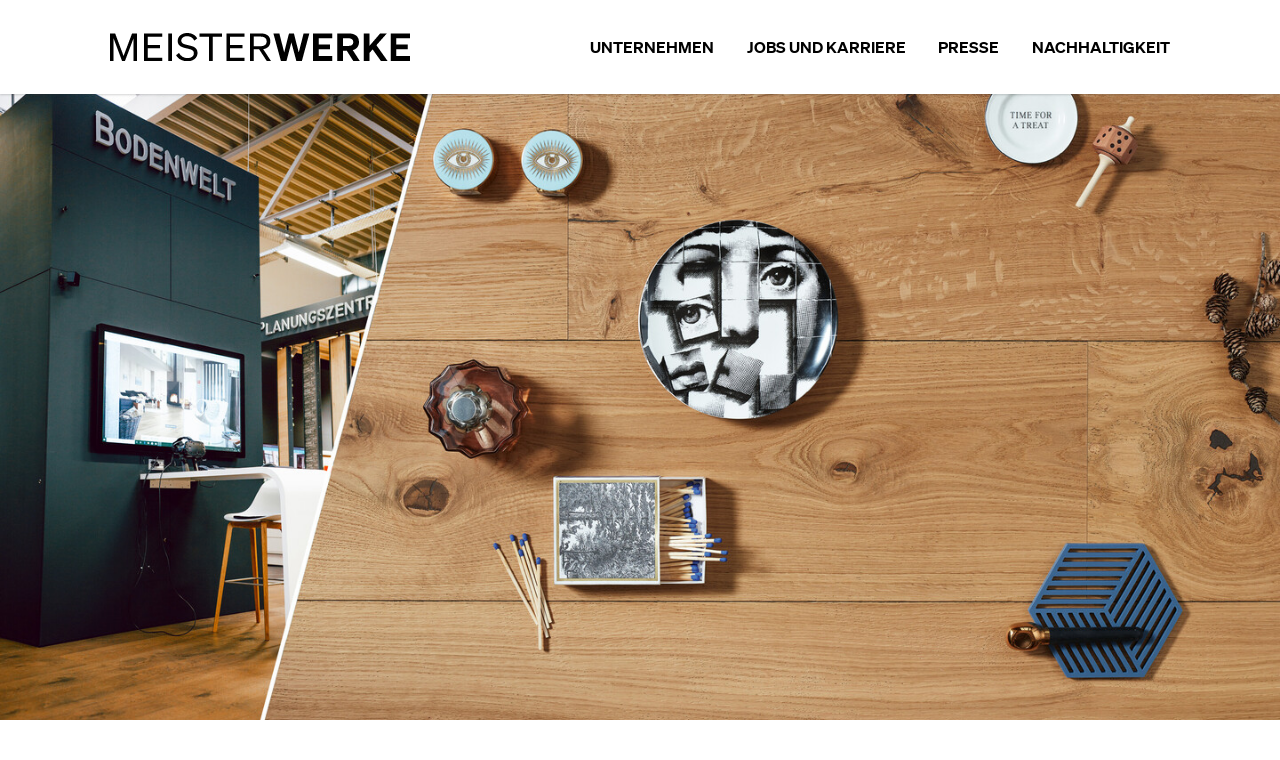

--- FILE ---
content_type: text/html;charset=UTF-8
request_url: https://www.meisterwerke.com/de/nachhaltigkeit/partner.html
body_size: 11794
content:
<!DOCTYPE html><html lang="de">
<!--
This website is powered by Neos, the Open Source Content Application Platform licensed under the GNU/GPL.
Neos is based on Flow, a powerful PHP application framework licensed under the MIT license.

More information and contribution opportunities at https://www.neos.io
-->
<head><meta charset="UTF-8" /><script src="https://cloud.ccm19.de/app.js?apiKey=d7ecac1cc6f7e9ca9e96e36c8fb6d05947e635c7eff341b7&domain=6502accc37d611de340daa52" referrerpolicy="origin"></script><link rel="stylesheet" href="https://www.meisterwerke.com/_Resources/Static/Packages/MeisterWerke.MeisterwerkeCom/Build/Styles/main.min.css?cb=f53d947d-4a58-4db2-b8a7-4bf403f1790f" /><title>Partner - Nachhaltigkeit - meisterwerke.com</title><meta name="robots" content="index,follow" /><link rel="canonical" href="https://www.meisterwerke.com/de/nachhaltigkeit/partner.html" /><link rel="alternate" hreflang="x-default" href="https://www.meisterwerke.com/de/nachhaltigkeit/partner.html" /><link rel="alternate" hreflang="de" href="https://www.meisterwerke.com/de/nachhaltigkeit/partner.html" /><link rel="alternate" hreflang="fr" href="https://www.meisterwerke.com/fr/nachhaltigkeit/partner.html" /><link rel="alternate" hreflang="nl" href="https://www.meisterwerke.com/nl/nachhaltigkeit/partner.html" /><link rel="alternate" hreflang="en" href="https://www.meisterwerke.com/en/sustainability/partners.html" /><link rel="alternate" hreflang="es" href="https://www.meisterwerke.com/es/nachhaltigkeit/partner.html" /><link rel="alternate" hreflang="ch" href="https://www.meisterwerke.com/ch/nachhaltigkeit/partner.html" /><meta name="twitter:card" content="summary" /><meta name="twitter:title" content="Partner" /><meta name="twitter:url" content="https://www.meisterwerke.com/de/nachhaltigkeit/partner.html" /><meta property="og:type" content="website" /><meta property="og:title" content="Partner" /><meta property="og:site_name" content="Die MEISTERWERKE - Hochwertige Bodenbeläge Made in Germany." /><meta property="og:locale" content="de" /><meta property="og:url" content="https://www.meisterwerke.com/de/nachhaltigkeit/partner.html" /><script type="application/ld+json">{"@context":"http:\/\/schema.org\/","@type":"BreadcrumbList","itemListElement":[{"@type":"ListItem","position":1,"name":"MEISTERWERKE","item":"https:\/\/www.meisterwerke.com\/de"},{"@type":"ListItem","position":2,"name":"Nachhaltigkeit","item":"https:\/\/www.meisterwerke.com\/de\/nachhaltigkeit.html"},{"@type":"ListItem","position":3,"name":"Partner","item":"https:\/\/www.meisterwerke.com\/de\/nachhaltigkeit\/partner.html"}]}</script><link rel="icon" sizes="any" href="https://www.meisterwerke.com/_Resources/Static/Packages/MeisterWerke.MeisterwerkeCom/Images/favicon.png" /><link rel="apple-touch-icon" href="https://www.meisterwerke.com/_Resources/Static/Packages/MeisterWerke.MeisterwerkeCom/Images/favicon.png" /><meta name="viewport" content="width=device-width"><link rel="preload" as="font" type="font/woff2" crossorigin="anonymous" href="https://www.meisterwerke.com/_Resources/Static/Packages/MeisterWerke.MeisterwerkeCom/Fonts/financier-display-web-black.woff2" /><link rel="preload" as="font" type="font/woff2" crossorigin="anonymous" href="https://www.meisterwerke.com/_Resources/Static/Packages/MeisterWerke.MeisterwerkeCom/Fonts/soehne-web-buch.woff2" /><link rel="preload" as="font" type="font/woff2" crossorigin="anonymous" href="https://www.meisterwerke.com/_Resources/Static/Packages/MeisterWerke.MeisterwerkeCom/Fonts/soehne-web-halbfett.woff2" /><link rel="preload" as="font" type="font/woff2" crossorigin="anonymous" href="https://www.meisterwerke.com/_Resources/Static/Packages/MeisterWerke.MeisterwerkeCom/Fonts/soehne-web-extrafett.woff2" /></head><body class><div class="[Layout.Page] flex flex-col min-h-screen h-full items-stretch font-sans-regular"><header class="flex flex-col z-50 pt-headerTight header:pt-header h-[100vmin]"><div class="fixed top-0 left-0 right-0 z-50 h-full max-h-headerTight header:max-h-header px-4 md:px-8 bg-light w-full h-full flex items-center shadow-header"><div class="flex-grow flex flex-row justify-between items-center max-w-content mx-auto space-x-gridCol"><a class="contents" id="logoLink" href="/" target="_self"><img id="logo" class="h-full max-h-[25px] menuToggle:max-h-[30px] max-w-[60vw]" src="https://www.meisterwerke.com/_Resources/Static/Packages/MeisterWerke.MeisterwerkeCom/Images/Logo_MEISTERWERKE.svg" /></a><div class="hidden menuToggle:inline-block max-h-headerTight header:max-h-header"><div data-esm="MeisterWerke.MeisterwerkeCom:Navigation" class="flex space-x-inner font-sans-semibold text-2xl leading-tight uppercase whitespace-nowrap"><div class="relative group hover:relative"><a data-touch-hover class="[Block.Link] min-h-touch min-w-touch flex text-base items-center" href="/de/unternehmen.html" target="_self">Unternehmen</a><div class="absolute top-[100%] pt-6 opacity-0 pointer-events-none translate-y-5 -translate-x-7 transition-all duration-500 ease-out group-hover:pointer-events-auto group-hover:opacity-100 group-hover:translate-y-0"><div class="absolute top-[1.55rem] left-10 w-[2.3rem] h-[1.15rem] overflow-hidden -translate-y-full inline-block"><div class="h-[1.7rem] w-[1.7rem] bg-neutral translate-x-[1.15rem] rotate-45 origin-top-left"></div></div><ul class="flex flex-col bg-neutral text-light py-1"><li class="flex flex-col w-full min-w-max"><a class="px-4 [Block.Link] min-h-touch min-w-touch flex text-base items-center" href="/de/unternehmen.html" target="_self">Unternehmen</a></li><li class="flex flex-col w-full min-w-max"><a class="pl-8 pr-4 [Block.Link] min-h-touch min-w-touch flex text-base items-center" href="/de/unternehmen/unsere-marken.html" target="_self">Unsere Marken</a></li><li class="flex flex-col w-full min-w-max"><a class="pl-8 pr-4 [Block.Link] min-h-touch min-w-touch flex text-base items-center" href="/de/unternehmen/chronik.html" target="_self">Chronik</a></li></ul></div></div><div class="relative group hover:relative"><a data-touch-hover class="[Block.Link] min-h-touch min-w-touch flex text-base items-center" href="/de/jobs-und-karriere.html" target="_self">Jobs und Karriere</a><div class="absolute top-[100%] pt-6 opacity-0 pointer-events-none translate-y-5 -translate-x-7 transition-all duration-500 ease-out group-hover:pointer-events-auto group-hover:opacity-100 group-hover:translate-y-0"><div class="absolute top-[1.55rem] left-10 w-[2.3rem] h-[1.15rem] overflow-hidden -translate-y-full inline-block"><div class="h-[1.7rem] w-[1.7rem] bg-neutral translate-x-[1.15rem] rotate-45 origin-top-left"></div></div><ul class="flex flex-col bg-neutral text-light py-1"><li class="flex flex-col w-full min-w-max"><a class="px-4 [Block.Link] min-h-touch min-w-touch flex text-base items-center" href="/de/jobs-und-karriere.html" target="_self">Jobs und Karriere</a></li><li class="flex flex-col w-full min-w-max"><a class="pl-8 pr-4 [Block.Link] min-h-touch min-w-touch flex text-base items-center" href="/de/jobs-und-karriere/stellenangebote.html" target="_self">Stellenangebote</a></li><li class="flex flex-col w-full min-w-max"><a class="pl-8 pr-4 [Block.Link] min-h-touch min-w-touch flex text-base items-center" href="/de/jobs-und-karriere/ausbildung.html" target="_self">Ausbildung bei MEISTERWERKE</a></li></ul></div></div><div class="relative group hover:relative"><a class="[Block.Link] min-h-touch min-w-touch flex text-base items-center" href="/de/presse.html" target="_self">Presse</a></div><div class="relative group hover:relative"><a data-touch-hover class="[Block.Link] min-h-touch min-w-touch flex text-base items-center" href="/de/nachhaltigkeit.html" target="_self">Nachhaltigkeit</a><div class="absolute top-[100%] pt-6 opacity-0 pointer-events-none translate-y-5 -translate-x-7 transition-all duration-500 ease-out group-hover:pointer-events-auto group-hover:opacity-100 group-hover:translate-y-0"><div class="absolute top-[1.55rem] left-10 w-[2.3rem] h-[1.15rem] overflow-hidden -translate-y-full inline-block"><div class="h-[1.7rem] w-[1.7rem] bg-neutral translate-x-[1.15rem] rotate-45 origin-top-left"></div></div><ul class="flex flex-col bg-neutral text-light py-1"><li class="flex flex-col w-full min-w-max"><a class="px-4 [Block.Link] min-h-touch min-w-touch flex text-base items-center" href="/de/nachhaltigkeit.html" target="_self">Nachhaltigkeit</a></li><li class="flex flex-col w-full min-w-max"><a class="pl-8 pr-4 [Block.Link] min-h-touch min-w-touch flex text-base items-center" href="/de/nachhaltigkeit/unternehmen.html" target="_self">Unternehmen</a></li><li class="flex flex-col w-full min-w-max"><a class="pl-8 pr-4 [Block.Link] min-h-touch min-w-touch flex text-base items-center" href="/de/nachhaltigkeit/partner.html" target="_self">Partner</a></li><li class="flex flex-col w-full min-w-max"><a class="pl-8 pr-4 [Block.Link] min-h-touch min-w-touch flex text-base items-center" href="/de/nachhaltigkeit/produkte.html" target="_self">Produkte</a></li><li class="flex flex-col w-full min-w-max"><a class="pl-8 pr-4 [Block.Link] min-h-touch min-w-touch flex text-base items-center" href="/de/nachhaltigkeit/umwelt.html" target="_self">Betrieblicher Umweltschutz</a></li><li class="flex flex-col w-full min-w-max"><a class="pl-8 pr-4 [Block.Link] min-h-touch min-w-touch flex text-base items-center" href="/de/nachhaltigkeit/mitarbeiter.html" target="_self">Mitarbeiter</a></li><li class="flex flex-col w-full min-w-max"><a class="pl-8 pr-4 [Block.Link] min-h-touch min-w-touch flex text-base items-center" href="/de/nachhaltigkeit/ausblick.html" target="_self">Ausblick</a></li></ul></div></div></div></div><div class="menuToggle:hidden max-h-headerTight header:max-h-header"><div id="offcanvas" class="relative group"><a href="#offcanvas" class="w-touch h-touch text-dark flex justify-stretch items-stretch p-1"><svg class="fill-current w-full h-full" xmlns="http://www.w3.org/2000/svg" viewbox="0 0 24 24"><path fill="none" d="M0 0h24v24H0z"/><path d="M3 4h18v2H3V4zm0 7h18v2H3v-2zm0 7h18v2H3v-2z"/></svg>
</a><div class="fixed top-0 h-[100vh] flex flex-col overflow-y-auto w-full -right-full offcanvas:w-offcanvas offcanvas:right-offcanvas group-target:right-0 transition-right duration-500 p-6 bg-neutral text-neutral-contrast"><div class="flex justify-end"><a href="#" class="w-touch h-touch text-neutral-contrast flex justify-stretch items-stretch p-1"><svg class="fill-current w-full h-full" xmlns="http://www.w3.org/2000/svg" viewbox="0 0 24 24"><path fill="none" d="M0 0h24v24H0z"/><path d="M12 10.586l4.95-4.95 1.414 1.414-4.95 4.95 4.95 4.95-1.414 1.414-4.95-4.95-4.95 4.95-1.414-1.414 4.95-4.95-4.95-4.95L7.05 5.636z"/></svg>
</a></div><ul class="flex flex-col items-stretch uppercase font-sans-semibold"><li><a class="min-h-touch flex items-center [Block.Link] min-h-touch min-w-touch flex text-base items-center" href="/de/unternehmen.html" target="_self">Unternehmen</a><li><a class="min-h-touch pl-6 flex items-center [Block.Link] min-h-touch min-w-touch flex text-base items-center" href="/de/unternehmen/unsere-marken.html" target="_self">Unsere Marken</a></li><li><a class="min-h-touch pl-6 flex items-center [Block.Link] min-h-touch min-w-touch flex text-base items-center" href="/de/unternehmen/chronik.html" target="_self">Chronik</a></li></li><li><a class="min-h-touch flex items-center [Block.Link] min-h-touch min-w-touch flex text-base items-center" href="/de/jobs-und-karriere.html" target="_self">Jobs und Karriere</a><li><a class="min-h-touch pl-6 flex items-center [Block.Link] min-h-touch min-w-touch flex text-base items-center" href="/de/jobs-und-karriere/stellenangebote.html" target="_self">Stellenangebote</a></li><li><a class="min-h-touch pl-6 flex items-center [Block.Link] min-h-touch min-w-touch flex text-base items-center" href="/de/jobs-und-karriere/ausbildung.html" target="_self">Ausbildung bei MEISTERWERKE</a></li></li><li><a class="min-h-touch flex items-center [Block.Link] min-h-touch min-w-touch flex text-base items-center" href="/de/presse.html" target="_self">Presse</a></li><li><a class="min-h-touch flex items-center [Block.Link] min-h-touch min-w-touch flex text-base items-center" href="/de/nachhaltigkeit.html" target="_self">Nachhaltigkeit</a><li><a class="min-h-touch pl-6 flex items-center [Block.Link] min-h-touch min-w-touch flex text-base items-center" href="/de/nachhaltigkeit/unternehmen.html" target="_self">Unternehmen</a></li><li><a class="min-h-touch pl-6 flex items-center [Block.Link] min-h-touch min-w-touch flex text-base items-center" href="/de/nachhaltigkeit/partner.html" target="_self">Partner</a></li><li><a class="min-h-touch pl-6 flex items-center [Block.Link] min-h-touch min-w-touch flex text-base items-center" href="/de/nachhaltigkeit/produkte.html" target="_self">Produkte</a></li><li><a class="min-h-touch pl-6 flex items-center [Block.Link] min-h-touch min-w-touch flex text-base items-center" href="/de/nachhaltigkeit/umwelt.html" target="_self">Betrieblicher Umweltschutz</a></li><li><a class="min-h-touch pl-6 flex items-center [Block.Link] min-h-touch min-w-touch flex text-base items-center" href="/de/nachhaltigkeit/mitarbeiter.html" target="_self">Mitarbeiter</a></li><li><a class="min-h-touch pl-6 flex items-center [Block.Link] min-h-touch min-w-touch flex text-base items-center" href="/de/nachhaltigkeit/ausblick.html" target="_self">Ausblick</a></li></li></ul></div></div></div></div></div><div class="flex-1 z-30 relative"><div class="[Layout.Stage] relative w-full h-full h-max-[100vh] flex justify-center items-center text-center"><div class="absolute inset-0 z-0 bg-dark"><figure class="flex max-h-full w-full h-full"><img src="https://www.meisterwerke.com/_Resources/Persistent/f/a/6/f/fa6f8a926d61cb2c9768a49caba3d0f73ddb9ef2/NHB_Header_Partner-3150x1770.jpg" srcset="https://www.meisterwerke.com/_Resources/Persistent/a/8/9/b/a89b2d02d39849016fed55a5a90bd6a5e2b7257f/NHB_Header_Partner-3150x1770-320x180.jpg 320w, https://www.meisterwerke.com/_Resources/Persistent/a/8/7/9/a8795ff9d8c7813e96c87d344f4e6e24f2c39d50/NHB_Header_Partner-3150x1770-640x360.jpg 640w, https://www.meisterwerke.com/_Resources/Persistent/2/7/3/c/273cebd0988788f05b6de22f2d820bc2842a757c/NHB_Header_Partner-3150x1770-980x551.jpg 980w, https://www.meisterwerke.com/_Resources/Persistent/9/d/a/a/9daa4439519d677bc712bd164338ee587b22a86b/NHB_Header_Partner-3150x1770-1440x809.jpg 1440w" sizes="100%" loading="eager" class="w-full h-full object-cover object-center" alt="Händlerausstellung und MEISTER Lindura-Holzboden" title="Netzwerke und Partner der MEISTERWERKE" width="3150" height="1770" /></figure></div></div></div></header><main class="flex-grow"><div class="neos-contentcollection"><div class="[Layout.ContentContainer (tight)] w-full flex relative py-container first:pt-gridCol last:pb-gridCol"><div class="mx-auto flex-grow flex-shrink-0 w-full relative flex max-w-content lg:max-w-text"><div class="[Block.Headline (lookAlikeH3)] font-sans-bold lg:max-w-headline text-xl md:text-2xl text-left">Unsere Partner</div></div></div><div class="[Layout.ContentContainer (tight)] w-full flex relative py-container first:pt-gridCol last:pb-gridCol"><div class="mx-auto flex-grow flex-shrink-0 w-full relative flex max-w-content lg:max-w-text"><div class="[Layout.Box] flex-grow flex flex-auto items-center justify-center bg-light text-light-contrast"><div class="[Layout.Stack] flex-grow flex flex-col items-stretch space-y-inner"><h1 class="[Block.Headline (h1)] font-sans-bold lg:max-w-headline text-4xl lg:text-6xl text-center mx-auto">Nachhaltige Netzwerke</h1><div class="[Block.Text] max-w-full font-sans-regular prose-sans text-left prose-light"><p>Wer mehr über die Geschäftsphilosophie der Georg Thalhofer Gruppe erfahren möchte, dem reicht schon ein kurzer Blick auf den Slogan des renommierten Fachhandelunternehmens: „Nachhaltig, zuverlässig und innovativ“. Ein Grundsatz, der das Handeln der Gruppe maßgeblich prägt – auch mit Blick auf die eigenen Netzwerkpartner, sagt Stefan Thalhofer, geschäftsführender Gesellschafter in dritter Generation: „Wir arbeiten sehr gerne mit Unternehmen zusammen, die Nachhaltigkeit sowohl bei ihren Produkten als auch im Sinne einer partnerschaftlichen Zusammenarbeit klar für sich definiert haben. Diese Werteorientierung erleben wir bei den MEISTERWERKEN.“</p><p>&nbsp;</p><p>Bereits vor über 30 Jahren entschlossen sich beide Unternehmen, eine strategische Partnerschaft auf Augenhöhe einzugehen, die bis heute von offenem Dialog und engem Austausch geprägt ist. „Ob Verarbeiter oder Bauherr, Kunden wollen ein qualitativ erstklassiges Produkt erwerben, das aus nachhaltig erzeugten Rohstoffen – bestenfalls in Deutschland oder Europa – gefertigt wurde und wohngesund ist. Diese Kaufkriterien gewinnen zunehmend an Bedeutung“, erläutert Stefan Thalhofer die aktuelle Entwicklung im Markt, die auch sein Unternehmen unmittelbar betrifft.</p></div></div></div></div></div><div class="[Layout.ContentContainer (maxViewportHeight)] w-full flex relative py-container first:pt-gridCol last:pb-gridCol"><div class="mx-auto flex-grow flex-shrink-0 w-full relative flex max-w-content lg:max-w-[130vh]"><div class="[Layout.Duo] flex-grow grid grid-cols-1 lg:grid-cols-2 lg:grid-cols-asymmetric-66-33 gap-0"><div class="lg:flex relative"><figure class="flex max-h-full w-full h-full"><img src="https://www.meisterwerke.com/_Resources/Persistent/7/a/1/c/7a1cfb2939bba8d22e933825aa99953b979347ac/Foto_Stefan_Thalhofer_2020-2488x2487.jpg" srcset="https://www.meisterwerke.com/_Resources/Persistent/8/c/c/b/8ccb4fa5afff33660437546bf6b272e6d093f448/Foto_Stefan_Thalhofer_2020-2488x2487-320x320.jpg 320w, https://www.meisterwerke.com/_Resources/Persistent/7/1/9/a/719ac10ab9b87188cdb8b481bc307bd1bfb9e6c2/Foto_Stefan_Thalhofer_2020-2488x2487-640x640.jpg 640w, https://www.meisterwerke.com/_Resources/Persistent/7/0/9/d/709dc1e342cdd8417ac431d93052131a09ef70e9/Foto_Stefan_Thalhofer_2020-2488x2487-980x980.jpg 980w, https://www.meisterwerke.com/_Resources/Persistent/d/0/4/1/d0417e573f62802c0a4f6a12a5500589d31c695a/Foto_Stefan_Thalhofer_2020-2488x2487-1440x1439.jpg 1440w" sizes="100%" loading="eager" class="w-full h-full object-contain object-bottom" alt="Stefan Thalhofer, Geschäftsführer der Georg Thalhofer Gruppe" title="Stefan Thalhofer, Geschäftsführer der Georg Thalhofer Gruppe" width="2488" height="2487" /></figure></div><div class="lg:flex lg:justify-start relative"><div class="w-full lg:w-duoFloatContainer lg:z-10 flex-grow flex-shrink-0 self-center lg:transform lg:translate-x-float-left"><div class="[Layout.Box] flex-grow flex flex-auto items-center justify-center bg-brand text-brand-contrast p-[3vmin] lg:inner"><div class="[Layout.Stack] flex-grow flex flex-col items-start space-y-[.5em]"><div class="[Block.Text] max-w-full font-serif-black prose-serif text-center mx-auto prose-light-darker"><p>„Wir arbeiten sehr gerne mit Unternehmen zusammen, die Nachhaltigkeit sowohl bei ihren Produkten als auch im Sinne einer partnerschaftlichen Zusammenarbeit klar für sich definiert haben. Diese Werteorientierung erleben wir bei den MEISTERWERKEN.“</p></div><div class="[Block.Text] max-w-full font-sans-semibold prose-sansTiny text-center mx-auto prose-light-darker">Stefan Thalhofer, Geschäftsführender Gesellschafter der Georg Thalhofer Gruppe</div></div></div></div></div></div></div></div><div class="[Layout.ContentContainer (tight)] w-full flex relative py-container first:pt-gridCol last:pb-gridCol"><div class="mx-auto flex-grow flex-shrink-0 w-full relative flex max-w-content lg:max-w-text"><div class="[Layout.Box] flex-grow flex flex-auto items-center justify-center bg-light text-light-contrast"><div class="[Layout.Stack] flex-grow flex flex-col items-stretch space-y-inner"><h2 class="[Block.Headline (h2)] font-sans-bold lg:max-w-headline text-xl md:text-3xl lg:text-4xl xl:text-5xl xl:leading-[1.1em] text-center mx-auto">Die Chancen der Digitalisierung nutzen</h2><div class="[Block.Text] max-w-full font-sans-regular prose-sans text-left prose-light"><p>An 16 Standorten vertreibt die im süddeutschen Raum ansässige Thalhofer-Gruppe, bei der rund 540 Mitarbeiter:innen beschäftigt sind, Bodensortimente sowie Wand- und Deckenpaneele der MEISTERWERKE. Seit 2016 setzt das Unternehmen dabei auf eine umfassende Digitalisierungsstrategie, um u. a. bei der Planung und Visualisierung von Bauvorhaben optimal unterstützen zu können. „Die Thalhofer-Gruppe setzt innerhalb unseres Fachhandelsnetzwerkes sicherlich zukunftsweisende Maßstäbe, wenn es um die Beratung und Inszenierung unserer Produkte geht – sowohl analog in hochwertig ausgestalteten Showrooms als auch digital mit modernster Visualisierungstechnologie. In Verbindung mit einer exzellenten Einbauqualität durch den Profi-Handwerker entsteht so für den Endkunden ein Gesamterlebnis, wie wir es uns als Hersteller mit unseren Premium-Produkten im mehrstufigen Vertrieb wünschen“, findet Ludger Schindler, Geschäftsführer der MEISTERWERKE.&nbsp;</p></div></div></div></div></div><div class="[Layout.ContentContainer (maxViewportHeight)] w-full flex relative py-container first:pt-gridCol last:pb-gridCol"><div class="mx-auto flex-grow flex-shrink-0 w-full relative flex max-w-content lg:max-w-[130vh]"><figure class="flex max-h-full flex-col"><img src="https://www.meisterwerke.com/_Resources/Persistent/e/e/2/d/ee2db7c93be14842424b542ec1c1bd4d70b5472b/Ausstellung%20Thalhofer_1_ER9B6545-2362x1574.jpg" srcset="https://www.meisterwerke.com/_Resources/Persistent/9/a/8/7/9a87550ce6082822e12e167d56a1c82827882c45/Ausstellung%20Thalhofer_1_ER9B6545-2362x1574-320x213.jpg 320w, https://www.meisterwerke.com/_Resources/Persistent/b/8/4/b/b84b73b0868a0dc58de2cd593fd389729afb2a8a/Ausstellung%20Thalhofer_1_ER9B6545-2362x1574-640x426.jpg 640w, https://www.meisterwerke.com/_Resources/Persistent/f/d/8/e/fd8eefe88b066bc03c47bae33ce4f6a06d97d421/Ausstellung%20Thalhofer_1_ER9B6545-2362x1574-980x653.jpg 980w, https://www.meisterwerke.com/_Resources/Persistent/5/6/c/4/56c4931939a6bfb586418fe01bec9bc52009cef5/Ausstellung%20Thalhofer_1_ER9B6545-2362x1574-1440x960.jpg 1440w" sizes="100%" loading="eager" class="w-full h-full object-center" alt="Eine moderne Ausstellung bei der Georg Thalhofer Gruppe" title="Eine moderne Ausstellung bei der Georg Thalhofer Gruppe" width="2362" height="1574" /><figcaption class="pt-2">Die moderne Ausstellung bei der Firma Thalhofer.&nbsp;</figcaption></figure></div></div><div class="[Layout.ContentContainer (maxViewportHeight)] w-full flex relative py-container first:pt-gridCol last:pb-gridCol"><div class="mx-auto flex-grow flex-shrink-0 w-full relative flex max-w-content lg:max-w-[130vh]"><div class="[Layout.Duo] flex-grow grid grid-cols-1 lg:grid-cols-2 lg:grid-cols-asymmetric-33-66 gap-0"><div class="lg:flex relative"><div class="w-full lg:w-duoFloatContainer lg:z-10 flex-grow flex-shrink-0 self-center"><div class="[Layout.Box] flex-grow flex flex-auto items-center justify-center bg-brand text-brand-contrast p-[3vmin] lg:inner"><div class="[Layout.Stack] flex-grow flex flex-col items-start space-y-[.5em]"><div class="[Block.Text] max-w-full font-serif-black prose-serif text-center mx-auto prose-light-darker"><p>„Die Thalhofer-Gruppe setzt innerhalb unseres Fachhandelsnetzwerkes sicherlich zukunftsweisende Maßstäbe, wenn es um die Beratung und Inszenierung unserer Produkte geht!"</p></div><div class="[Block.Text] max-w-full font-sans-semibold prose-sansTiny text-center mx-auto prose-light-darker">Ludger Schindler, Geschäftsführer der MEISTERWERKE</div></div></div></div></div><div class="lg:flex lg:justify-start relative"><figure class="flex max-h-full w-full h-full"><img src="https://www.meisterwerke.com/_Resources/Persistent/9/2/5/9/92592a18b75d3ae2d89adabaed29ce7c2b012fa7/Portrait_L_Schindler_MW_102020_s_4024-1558x1558.jpg" srcset="https://www.meisterwerke.com/_Resources/Persistent/a/1/6/9/a169341109be6e1a4989025596d255f67a573a2c/Portrait_L_Schindler_MW_102020_s_4024-1558x1558-320x320.jpg 320w, https://www.meisterwerke.com/_Resources/Persistent/4/6/c/8/46c84de1b6d1339c07c14766974cc072d2e8ced2/Portrait_L_Schindler_MW_102020_s_4024-1558x1558-640x640.jpg 640w, https://www.meisterwerke.com/_Resources/Persistent/8/c/0/c/8c0cd90135174b5575add01bacdace9125b40ff3/Portrait_L_Schindler_MW_102020_s_4024-1558x1558-980x980.jpg 980w, https://www.meisterwerke.com/_Resources/Persistent/7/d/9/2/7d92332745ba7587bc832d791f298bfecd73a486/Portrait_L_Schindler_MW_102020_s_4024-1558x1558-1440x1440.jpg 1440w" sizes="100%" loading="eager" class="w-full h-full object-contain object-bottom" alt="Ludger Schindler, Geschäftsführer MEISTERWERKE" title="Ludger Schindler, Geschäftsführer MEISTERWERKE" width="1558" height="1558" /></figure></div></div></div></div><div class="[Layout.ContentContainer (tight)] w-full flex relative py-container first:pt-gridCol last:pb-gridCol"><div class="mx-auto flex-grow flex-shrink-0 w-full relative flex max-w-content lg:max-w-text"><div class="[Layout.Box] flex-grow flex flex-auto items-center justify-center bg-light text-light-contrast"><div class="[Layout.Stack] flex-grow flex flex-col items-stretch space-y-inner"><div class="[Block.Text] max-w-full font-sans-regular prose-sans text-left prose-light"><p>Eine Aufgabenteilung, die bis heute sehr gut funktioniert, nicht aber erst seit der COVID-19-Pandemie vor neuen Herausforderungen steht. Nachfrageboom und einhergehende Rohstoffknappheit haben die gesamten Lieferketten auf eine harte Probe gestellt, zudem hat sich das Kaufverhalten in dieser Zeit überproportional in Richtung Online-Kanäle verschoben.&nbsp;</p></div></div></div></div></div><div class="[Layout.ContentContainer (maxViewportHeight)] w-full flex relative py-container first:pt-gridCol last:pb-gridCol"><div class="mx-auto flex-grow flex-shrink-0 w-full relative flex max-w-content lg:max-w-[130vh]"><figure class="flex max-h-full flex-col"><img src="https://www.meisterwerke.com/_Resources/Persistent/c/3/d/d/c3dd6174ec71ee0ace565be2924fc024cf864220/Infografik_Konsumentenverhalten_Online_Offline_03a-3375x2248.jpg" srcset="https://www.meisterwerke.com/_Resources/Persistent/b/e/9/6/be96ea3a78903ff0806acb5a5a539bc727d0fdba/Infografik_Konsumentenverhalten_Online_Offline_03a-3375x2248-320x213.jpg 320w, https://www.meisterwerke.com/_Resources/Persistent/8/0/5/c/805cb94bcfc3ad6773cfe3f7c86dfe5340157dae/Infografik_Konsumentenverhalten_Online_Offline_03a-3375x2248-640x426.jpg 640w, https://www.meisterwerke.com/_Resources/Persistent/7/6/4/1/7641609462cdee2ce8e10a3ab44f7fa7cdbb5f3a/Infografik_Konsumentenverhalten_Online_Offline_03a-3375x2248-980x653.jpg 980w, https://www.meisterwerke.com/_Resources/Persistent/5/0/1/b/501b9e6b308d23aa1bff86848bd488d982269478/Infografik_Konsumentenverhalten_Online_Offline_03a-3375x2248-1440x959.jpg 1440w" sizes="100%" loading="eager" class="w-full h-full object-center" alt="Infografik Trends im Konsumentenverhalten" title="Infografik Trends im Konsumentenverhalten" width="3375" height="2248" /><figcaption class="pt-2">Infografik Trends im Kaufverhalten nach Corona</figcaption></figure></div></div><div class="[Layout.ContentContainer (tight)] w-full flex relative py-container first:pt-gridCol last:pb-gridCol"><div class="mx-auto flex-grow flex-shrink-0 w-full relative flex max-w-content lg:max-w-text"><div class="[Layout.Box] flex-grow flex flex-auto items-center justify-center bg-light text-light-contrast"><div class="[Layout.Stack] flex-grow flex flex-col items-stretch space-y-inner"><div class="[Block.Text] max-w-full font-sans-regular prose-sans text-left prose-light"><p>Um von diesem Trend im gesamten Netzwerk profitieren zu können, bedarf es laut Ludger Schindler partnerschaftlicher Lösungen: „Gerade was das Thema Digitalisierung innerhalb der gesamten Prozesskette betrifft, gibt es an einigen Stellen noch viel zu tun. Daher ist der intensive Austausch mit Partnern wie Thalhofer, der mit innovativen Konzepten mutig und konsequent seinen Weg beschreitet, für uns sehr wertvoll.“</p></div></div></div></div></div><div class="[Layout.ContentContainer (blank)] w-full flex relative py-container first:pt-gridCol last:pb-gridCol"><div class="mx-auto flex-grow flex-shrink-0 w-full relative flex"><div class="w-full bg-neutral-contrast"><div class="max-w-content mx-auto h-1 rounded-full bg-neutral"></div></div></div></div><div class="[Layout.ContentContainer (tight)] w-full flex relative py-container first:pt-gridCol last:pb-gridCol"><div class="mx-auto flex-grow flex-shrink-0 w-full relative flex max-w-content lg:max-w-text"><div class="[Layout.Box] flex-grow flex flex-auto items-center justify-center bg-light text-light-contrast"><div class="[Layout.Stack] flex-grow flex flex-col items-stretch space-y-inner"><h2 class="[Block.Headline (h2)] font-sans-bold lg:max-w-headline text-xl md:text-3xl lg:text-4xl xl:text-5xl xl:leading-[1.1em] text-center mx-auto">Rückführung und Wiederverwertung von Werkstoffen intensivieren</h2><div class="[Block.Text] max-w-full font-sans-regular prose-sans text-left prose-light"><p>Ein sich veränderndes Kaufverhalten auf Kundenseite – getrieben durch das Thema Digitalisierung – und Versorgungsengpässe bei wichtigen Rohmaterialien auf Lieferantenseite: Zwei von vielen Herausforderungen, denen sich MEISTERWERKE aktuell stellen muss. Insbesondere die begrenzte Verfügbarkeit der Ressource Holz im vergangenen Jahr hat aufgezeigt, dass langfristig neue Wege eingeschlagen werden müssen, um die globale Nachfrage decken zu können. Fichten aus dem Sauerland, die aufwendig und mit hohen Umweltbelastungen verbunden nach Nordamerika und Asien geliefert werden und damit im Heimatmarkt fehlen, unterstreichen die Notwendigkeit für nachhaltigere Lösungen.</p><p>&nbsp;</p><p>Ein zunehmend wichtigerer Baustein in diesem Konstrukt wird das Prinzip der Kreislaufwirtschaft (Cradle-to-Cradle / sinngemäß „Vom Ursprung zum Ursprung“) sein – ein Modell, das auch bei den MEISTERWERKEN noch stärker in die Produktentwicklungs- und Produktionsprozesse implementiert werden soll. Während entstehende Holzabfälle in Fräs- und sonstigen Fertigungsverfahren thermisch verwertet werden und daraus entstehende Wärme auch wieder in das eigene Energiesystem eingespeist wird, werden die bei der Produktion von Designböden (MeisterDesign. rigid) anfallenden Kunststoffreste gesammelt, sortiert und sortenrein an die einzelnen Lieferanten zurückgeschickt. Hier fließen diese wieder zu 100 Prozent in den Produktionsprozess ein.</p><p>&nbsp;</p><p>Neben dem Aspekt der Kreislaufwirtschaft, der bei der Auswahl von Lieferanten im Segment kunststoffbasierter Trägerplatten eine zentrale Rolle spielt, legt MEISTERWERKE weiterhin großen Wert darauf, dass sämtliche Zulieferer von Holz- und Papierprodukten PEFC*-zertifiziert sind. Auch die geografische Nähe zum Unternehmen ist wichtig: Rund 35 Prozent der Zulieferer sind in der Region angesiedelt, drei Viertel in Deutschland – ein Umstand, der sich nicht nur ökonomisch mit Blick auf geringere Transportkosten auszahlt. Trotz stark wachsender Produktion in den vergangenen Jahren konnten die transportbedingten CO<sub>2&nbsp;</sub>-Emissionen auf einem niedrigen Niveau gehalten werden. Verschiedene Rohmaterialien, die in der Region nicht ausreichend vorhanden sind, wie beispielsweise Eiche-Deckschichten für die Parkettproduktion, werden vornehmlich im europäischen Ausland eingekauft.</p></div></div></div></div></div><div class="[Layout.ContentContainer (tight)] w-full flex relative py-container first:pt-gridCol last:pb-gridCol"><div class="mx-auto flex-grow flex-shrink-0 w-full relative flex max-w-content lg:max-w-text"><div class="[Layout.Box] flex-grow flex flex-auto items-center justify-center bg-brand text-brand-contrast p-[6vmin] lg:p-gridCol"><div class="[Layout.Stack] flex-grow flex flex-col items-stretch space-y-inner"><h2 class="[Block.Headline (h2)] font-sans-bold lg:max-w-headline text-xl md:text-3xl lg:text-4xl xl:text-5xl xl:leading-[1.1em] text-left">Neues Gesetz für faire Lieferketten</h2><div class="[Block.Text] max-w-full font-sans-regular prose-sans text-left prose-brand"><p>Um die Rechte von Menschen, die weltweit Waren und Dienstleistungen für Deutschland produzieren, künftig wirksamer zu schützen, hat der Bundestag am 11. Juni 2021 das sogenannte Lieferketten­sorgfaltspflichten­gesetz (LkSG) beschlossen, das am 1. Januar 2023 in Kraft tritt. Oberstes Ziel ist die Wahrung grundlegender sozialer Mindeststandards, wie etwa das Verbot von Kinderarbeit, Sklaverei oder Zwangsarbeit. Unternehmen werden in allen Phasen ihrer Wertschöpfungskette zur Ermittlung, Prävention und Beseitigung derartiger Missstände angehalten. Zu den gesetzlich vorgeschriebenen Maßnahmen zählen neben einem Beschwerdeangebot für die an der Lieferkette beteiligten Menschen auch die Dokumentation und jährliche öffentliche Berichterstattung über die Erfüllung der Sorgfaltspflichten.</p><p>&nbsp;</p><p>Während das Gesetz ab 2023 zunächst für deutsche Unternehmen mit mehr als 3.000 inländischen Mitarbeitern gilt, schließt es ab 2024 auch Unternehmen mit mindestens 1.000 Mitarbeitern ein. Künftig könnten zudem auch kleinere Unternehmen ab einer Mitarbeiterzahl von 500 zur Verantwortung gezogen werden. Diese Forderung stellt ein aktueller Entwurf der EU-Kommission für ein europaweites Lieferkettengesetz, der über den Schutz der Menschenrechte hinaus auch die Verpflichtung zur Vermeidung von Umweltschäden und Korruption vorsieht.</p></div><a id="39f93893-a00a-4aaa-8da9-87e950daf11f" class="[Block.Button] px-4 py-2 text-lg cursor cursor-pointer whitespace-nowrap overflow-ellipsis relative group overflow-hidden border-2 font-sans-semibold max-w-min transition-color bg-cta-forBrand text-cta border-cta-forBrand hover:text-cta-forBrand" href="https://www.bmz.de/de/entwicklungspolitik/lieferkettengesetz" rel><div class="absolute inset-0 translate-y-full group-hover:translate-y-0 transition-transform z-1 bg-cta"></div><div class="relative z-2 flex space-x-4 justify-center items-center">Weitere Informationen</div></a></div></div></div></div><div class="[Layout.ContentContainer (blank)] w-full flex relative py-container first:pt-gridCol last:pb-gridCol"><div class="mx-auto flex-grow flex-shrink-0 w-full relative flex"><div class="w-full bg-neutral-contrast"><div class="max-w-content mx-auto h-1 rounded-full bg-neutral"></div></div></div></div><div class="[Layout.ContentContainer (tight)] w-full flex relative py-container first:pt-gridCol last:pb-gridCol"><div class="mx-auto flex-grow flex-shrink-0 w-full relative flex max-w-content lg:max-w-text"><div class="[Layout.Box] flex-grow flex flex-auto items-center justify-center bg-light text-light-contrast"><div class="[Layout.Stack] flex-grow flex flex-col items-stretch space-y-inner"><h2 class="[Block.Headline (h2)] font-sans-bold lg:max-w-headline text-xl md:text-3xl lg:text-4xl xl:text-5xl xl:leading-[1.1em] text-center mx-auto">Nachhaltigkeit funktioniert nur im gesamten Netzwerk</h2><div class="[Block.Text] max-w-full font-sans-regular prose-sans text-left prose-light"><p>Um nachhaltiges Wirtschaften sowohl im eigenen Unternehmen als auch in der gesamten Prozesskette vorantreiben zu können, bedarf es eines gut aufeinander abgestimmten Netzwerkes. Das unterstreicht auch Guido Schulte: „Nachhaltigkeit funktioniert am besten im Miteinander. Erst dieses Zusammenspiel aller beteiligten Akteure macht aus Insellösungen unternehmens­übergreifende Komplexleistungen. Für ein Unternehmen allein ist der Handlungsspielraum begrenzt.“ Ein Grund, warum MEISTERWERKE nicht nur intensiv mit seinen Fachhandelspartnern und Lieferanten im Dialog steht, sondern auch auf Verbandsebene sehr aktiv ist. So ist das Unternehmen über die Geschäftsleitung und weitere Führungskräfte in einem Dutzend Verbände und Gemeinschaften vertreten, darunter der European Federation of the Parquet Industry (FEP), dem Verband der mehrschichtig modularen Fußbodenbeläge (MMFA) oder dem Verband der Europäischen Laminatbodenhersteller (EPLF). „Der Umgang mit Nachhaltigkeitsthemen ist ein fortlaufender Prozess, der immer wieder neue Erkenntnisse zu Tage fördert. Der Erfahrungsaustausch mit kompetenten Kolleginnen und Kollegen aus der Branche ist daher für uns sehr wichtig und treibt uns zusätzlich an, unser Unternehmen in Sachen Nachhaltigkeit konsequent weiterzuentwickeln“, so Guido Schulte.</p></div></div></div></div></div><div class="[Layout.ContentContainer (maxViewportHeight)] w-full flex relative py-container first:pt-gridCol last:pb-gridCol"><div class="mx-auto flex-grow flex-shrink-0 w-full relative flex max-w-content lg:max-w-[130vh]"><figure class="flex max-h-full flex-col"><img src="https://www.meisterwerke.com/_Resources/Persistent/f/1/6/e/f16eb48f0c69f932af17eef79684b29847d0ac6e/logos_verbaende_nachhaltigkeit-1920x1079.jpg" srcset="https://www.meisterwerke.com/_Resources/Persistent/f/c/1/a/fc1a537201c56fc1552d23b316f48d3d836797c1/logos_verbaende_nachhaltigkeit-1920x1079-320x180.jpg 320w, https://www.meisterwerke.com/_Resources/Persistent/3/a/1/1/3a114f0e26f0b166d95a42342a8012675138a2e1/logos_verbaende_nachhaltigkeit-1920x1079-640x360.jpg 640w, https://www.meisterwerke.com/_Resources/Persistent/d/0/d/5/d0d5928ce63302b0a7976ac175400ed51dd355d8/logos_verbaende_nachhaltigkeit-1920x1079-980x551.jpg 980w, https://www.meisterwerke.com/_Resources/Persistent/2/6/3/9/2639fd9814cead7a9898dced881285c25a06f298/logos_verbaende_nachhaltigkeit-1920x1079-1440x809.jpg 1440w" sizes="100%" loading="eager" class="w-full h-full object-center" alt="Logos Verbände und Gemeinschaften Bodenbeläge" title="Übersicht Verbände" width="1920" height="1079" /><figcaption class="pt-2">Übersicht Verbände</figcaption></figure></div></div><div class="[Layout.ContentContainer (tightExtra)] w-full flex relative py-container first:pt-gridCol last:pb-gridCol"><div class="mx-auto flex-grow flex-shrink-0 w-full relative flex max-w-content lg:max-w-textTight"><div class="[Layout.Stack] flex-grow flex flex-col items-start space-y-[.5em]"><div class="[Block.Text] max-w-full font-serif-black prose-serif text-center mx-auto prose-brand-reverse"><p>„Der Umgang mit Nachhaltigkeitsthemen ist ein fortlaufender Prozess, der immer wieder neue Erkenntnisse zu Tage fördert. Der Erfahrungsaustausch mit kompetenten Kolleginnen und Kollegen aus der Branche ist daher für uns sehr wichtig und treibt uns zusätzlich an, unser Unternehmen in Sachen Nachhaltigkeit konsequent weiterzuentwickeln.“</p></div><div class="[Block.Text] max-w-full font-sans-semibold prose-sansTiny text-center mx-auto prose-brand-reverse">Guido Schulte, Geschäftsführender Gesellschafter</div></div></div></div><div class="[Layout.ContentContainer (blank)] w-full flex relative py-container first:pt-gridCol last:pb-gridCol"><div class="mx-auto flex-grow flex-shrink-0 w-full relative flex"><div class="w-full bg-neutral-contrast"><div class="max-w-content mx-auto h-1 rounded-full bg-neutral"></div></div></div></div><div class="[Layout.ContentContainer (tight)] w-full flex relative py-container first:pt-gridCol last:pb-gridCol"><div class="mx-auto flex-grow flex-shrink-0 w-full relative flex max-w-content lg:max-w-text"><div class="[Block.Headline (lookAlikeH3)] font-sans-bold lg:max-w-headline text-xl md:text-2xl text-center mx-auto">Weitere Kapitel des Nachhaltigkeitsberichts</div></div></div><div class="[Layout.ContentContainer (regular)] w-full flex relative py-container first:pt-gridCol last:pb-gridCol"><div class="mx-auto flex-grow flex-shrink-0 w-full relative flex max-w-content"><div class="[Layout.Grid] w-full grid grid-cols-1 md:grid-cols-2 xl:grid-cols-3 gap-12"><a class="[Block.Link] min-h-touch min-w-touch flex text-base items-center" href="https://www.meisterwerke.com/de/nachhaltigkeit/unternehmen.html"><div class="[Layout.Card.Vertical] w-full h-full flex relative bg-neutral flex-col items-stretch"><div class="h-0 pt-[100%] relative"><div class="absolute inset-0"><figure class="flex max-h-full w-full h-full"><img src="https://www.meisterwerke.com/_Resources/Persistent/5/4/c/8/54c86ba9abfba3dfc00a759d02b36efc42876164/20210616_Meister_TSC0355-1671x1671.jpg" srcset="https://www.meisterwerke.com/_Resources/Persistent/3/6/7/0/3670c23df1bd9730d3f90748b3e87dad0ce1686b/20210616_Meister_TSC0355-1671x1671-320x320.jpg 320w, https://www.meisterwerke.com/_Resources/Persistent/f/9/6/c/f96c21abe358683157babe0fb5e80408070ef672/20210616_Meister_TSC0355-1671x1671-640x640.jpg 640w, https://www.meisterwerke.com/_Resources/Persistent/5/1/0/c/510ce5d706428f0e276926b4e0c0c31425d34162/20210616_Meister_TSC0355-1671x1671-980x980.jpg 980w, https://www.meisterwerke.com/_Resources/Persistent/7/c/2/8/7c28f3e92d03989915d22bc7fa26bf9eabbd6187/20210616_Meister_TSC0355-1671x1671-1440x1440.jpg 1440w" sizes="100%" loading="eager" class="w-full h-full object-cover object-center" alt="Das Unternehmen MEISTERWERKE" title="Das Unternehmen MEISTERWERKE" width="1671" height="1671" /></figure></div></div><div class="text-dark-contrast flex-grow flex flex-col space-y-4 px-6 pt-3 pb-4"><div class="text-2xl leading-[1.2em] font-sans-semibold overflow-hidden">Unternehmen</div></div></div></a><a class="[Block.Link] min-h-touch min-w-touch flex text-base items-center" href="https://www.meisterwerke.com/de/nachhaltigkeit/produkte.html"><div class="[Layout.Card.Vertical] w-full h-full flex relative bg-neutral flex-col items-stretch"><div class="h-0 pt-[100%] relative"><div class="absolute inset-0"><figure class="flex max-h-full w-full h-full"><img src="https://www.meisterwerke.com/_Resources/Persistent/3/e/6/c/3e6ca71c087a76be1b35afe60094549081c85b34/8926_HD400_ultramattlackiert_Ambiente_01-1281x1280.jpg" srcset="https://www.meisterwerke.com/_Resources/Persistent/6/9/8/a/698ad1508f585309f285f3eb16331be07c5810e8/8926_HD400_ultramattlackiert_Ambiente_01-1281x1280-320x320.jpg 320w, https://www.meisterwerke.com/_Resources/Persistent/0/5/f/a/05faae85ce262b0957a585f5490ddd2d7d549ec4/8926_HD400_ultramattlackiert_Ambiente_01-1281x1280-640x640.jpg 640w, https://www.meisterwerke.com/_Resources/Persistent/b/0/d/8/b0d816872b39cb4fc7f53e2686bdacaca7925d86/8926_HD400_ultramattlackiert_Ambiente_01-1281x1280-980x979.jpg 980w, https://www.meisterwerke.com/_Resources/Persistent/3/e/6/c/3e6ca71c087a76be1b35afe60094549081c85b34/8926_HD400_ultramattlackiert_Ambiente_01-1281x1280.jpg 1440w" sizes="100%" loading="eager" class="w-full h-full object-cover object-center" alt="Lindura-Holzboden von MEISTER" title="Produkte" width="1281" height="1280" /></figure></div></div><div class="text-dark-contrast flex-grow flex flex-col space-y-4 px-6 pt-3 pb-4"><div class="text-2xl leading-[1.2em] font-sans-semibold overflow-hidden">Produkte</div></div></div></a><a class="[Block.Link] min-h-touch min-w-touch flex text-base items-center" href="https://www.meisterwerke.com/de/nachhaltigkeit/mitarbeiter.html"><div class="[Layout.Card.Vertical] w-full h-full flex relative bg-neutral flex-col items-stretch"><div class="h-0 pt-[100%] relative"><div class="absolute inset-0"><figure class="flex max-h-full w-full h-full"><img src="https://www.meisterwerke.com/_Resources/Persistent/2/7/6/9/276947b3f818b093f3321a283d5e96425d39dade/NHB_Kachel_Mitarbeiter_EInleitung_Alternative.jpg" srcset="https://www.meisterwerke.com/_Resources/Persistent/3/b/7/2/3b7255866b4ced7311febf59bfccca3720c2c28d/NHB_Kachel_Mitarbeiter_EInleitung_Alternative-320x320.jpg 320w, https://www.meisterwerke.com/_Resources/Persistent/8/2/e/e/82ee9fbd410678c89314ad6a40b5953568ff2d07/NHB_Kachel_Mitarbeiter_EInleitung_Alternative-640x640.jpg 640w, https://www.meisterwerke.com/_Resources/Persistent/a/8/f/2/a8f20f83870200b9bc2977bd4062844690c2b0b0/NHB_Kachel_Mitarbeiter_EInleitung_Alternative-980x980.jpg 980w, https://www.meisterwerke.com/_Resources/Persistent/3/4/2/9/342919e6f15a9947d262903dbdffdb2a148c9924/NHB_Kachel_Mitarbeiter_EInleitung_Alternative-1440x1440.jpg 1440w" sizes="100%" loading="eager" class="w-full h-full object-cover object-center" alt="Auszubildende bei MEISTERWERKE" title="Mitarbeiter" width="1476" height="1476" /></figure></div></div><div class="text-dark-contrast flex-grow flex flex-col space-y-4 px-6 pt-3 pb-4"><div class="text-2xl leading-[1.2em] font-sans-semibold overflow-hidden">Mitarbeiter</div></div></div></a></div></div></div></div></main><footer><div class="[Block.SiteFooter] bg-neutral py-8 text-dark-contrast whitespace-nowrap"><div class="w-full max-w-content mx-auto grid grid-cols-1 gap-gridCol justify-items-stretch lg:grid-cols-3 2xl:grid-cols-2 3xl:grid-cols-7"><div class="grid grid-cols-1 gap-inner md:grid-cols-2 md:gap-gridCol lg:grid-cols-1 lg:gap-inner lg:self-start 2xl:gap-gridCol 2xl:grid-cols-2 justify-items-center text-center md:justify-items-start md:text-left 3xl:col-span-3"><div class="flex flex-col font-sans-semibold text-xl pt-[12px] flex-grow"><span>MeisterWerke Schulte GmbH</span><span>Johannes-Schulte-Allee 5</span><span>D-59602 Rüthen</span></div><div class="flex flex-col items-center md:items-start"><a href="tel:+4929528160" class="min-h-touch flex items-center space-x-[1ch]"><span>Telefon</span><span>+49 2952 816-0</span></a><a href="fax:+49295281666" class="min-h-touch flex items-center space-x-[1ch]"><span>Fax</span><span>+49 2952 816-66</span></a><a href="mailto:info@meisterwerke.com" class="min-h-touch flex items-center">info@meisterwerke.com</a></div></div><div class="grid grid-cols-1 gap-gridCol md:grid-cols-2 lg:col-span-2 lg:grid-cols-3 2xl:col-span-1 justify-items-center text-center md:justify-items-start md:text-left 3xl:col-span-4"><div class="flex-grow w-full max-w-max flex flex-col"><div class="flex space-x-4 justify-center md:justify-start"><div class="relative"><div class="absolute w-8 h-8 rounded-full bg-light z-1 top-1/2 left-1/2 -translate-x-1/2 md:left-0 md:translate-x-[-5px] -translate-y-1/2"></div><a class="text-neutral z-2 relative cursor-default justify-center md:justify-start [Block.Link] min-h-touch min-w-touch flex text-base items-center" href="#" target="_self">DE</a></div><div class="relative"><a class="[Block.Link] min-h-touch min-w-touch flex text-base items-center" href="/en/sustainability/partners.html" target="_self">EN</a></div></div><div class="flex flex-col items-center md:items-start"><a class="[Block.Link] min-h-touch min-w-touch flex text-base items-center" href="/de/unternehmen/unsere-marken.html" target="_self">Unsere Marken</a><a class="[Block.Link] min-h-touch min-w-touch flex text-base items-center" href="/de/jobs-und-karriere/stellenangebote.html" target="_self">Stellenangebote</a><a class="[Block.Link] min-h-touch min-w-touch flex text-base items-center" href="/de/declaration-of-performance.html" target="_self">Zertifikate und DoP</a><a class="[Block.Link] min-h-touch min-w-touch flex text-base items-center" href="https://pro.meister.com/de/" target="_blank">Für Fachhändler</a><a class="[Block.Link] min-h-touch min-w-touch flex text-base items-center" href="/de/kontakt.html" target="_self">Kontakt</a><a class="[Block.Link] min-h-touch min-w-touch flex text-base items-center" href="/de/impressum.html" target="_self">Impressum</a><a class="[Block.Link] min-h-touch min-w-touch flex text-base items-center" href="/de/datenschutz.html" target="_self">Datenschutz</a><a class="[Block.Link] min-h-touch min-w-touch flex text-base items-center" href="/de/agb.html" target="_self">AGB</a></div></div><div class="max-w-max grid gap-gridCol grid-cols-1 justify-items-center md:justify-items-start md:self-start md:justify-self-end lg:col-span-2 lg:justify-items-end lg:gap-inner"><div class="flex space-x-6"><a href="https://www.facebook.com/MeisterWerke/?ref=ts&amp;rf=131968836848179" target="_blank" rel="noopener noreferrer" title="Facebook"><img class="min-h-touch min-w-touch" src="https://www.meisterwerke.com/_Resources/Static/Packages/MeisterWerke.MeisterwerkeCom/Images/facebook_white.svg" /></a><a href="https://www.youtube.com/user/MeisterWerkeTV" target="_blank" rel="noopener noreferrer" title="YouTube"><img class="min-h-touch min-w-touch" src="https://www.meisterwerke.com/_Resources/Static/Packages/MeisterWerke.MeisterwerkeCom/Images/youtube_white.svg" /></a><a href="https://www.pinterest.de/meisterwerke/" target="_blank" rel="noopener noreferrer" title="Pinterest"><img class="min-h-touch min-w-touch" src="https://www.meisterwerke.com/_Resources/Static/Packages/MeisterWerke.MeisterwerkeCom/Images/pinterest_white.svg" /></a><a href="https://www.instagram.com/meister_design/" target="_blank" rel="noopener noreferrer" title="Instagram"><img class="min-h-touch min-w-touch" src="https://www.meisterwerke.com/_Resources/Static/Packages/MeisterWerke.MeisterwerkeCom/Images/instagram_white.svg" /></a><a href="https://www.linkedin.com/company/meisterwerke-schulte-gmbh/" target="_blank" rel="noopener noreferrer" title="LinkedIn"><img class="min-h-touch min-w-touch" src="https://www.meisterwerke.com/_Resources/Static/Packages/MeisterWerke.MeisterwerkeCom/Images/linkedin.svg" /></a></div><div class="flex space-x-6 max-h-[175px] max-w-full justify-end"><div class="flex flex-1 flex-grow-[1.5] justify-end"><img class="inline-block object-contain max-w-full max-h-full h-full" src="https://www.meisterwerke.com/_Resources/Static/Packages/MeisterWerke.MeisterwerkeCom/Images/Ausbildungsbetrieb_11Jahre.2014-2024.jpg" alt="Siegel Ausgezeichneter Ausbildungsbetrieb 2021" title="MEISTERWERKE werden von ihren Auszubildenden als ausgezeichneter Ausbildungsbetrieb bewertet" /></div><div class="flex flex-1 justify-end"><img class="inline-block object-contain max-w-full max-h-full h-full" src="https://www.meisterwerke.com/_Resources/Static/Packages/MeisterWerke.MeisterwerkeCom/Images/TOP100_2021.jpg" alt="TOP100 Innovator Siegel MEISTERWERKE" title="MEISTERWERKE haben das TOP-100-Siegel 2021 verliehen bekommen" /></div><div class="flex flex-1 justify-end"><img class="inline-block object-contain max-w-full max-h-full h-full" src="https://www.meisterwerke.com/_Resources/Static/Packages/MeisterWerke.MeisterwerkeCom/Images/Logo_FfU_Kreis_Soest.jpg" alt="Familien-Freundliches Unternehmen im Kreis Soest Siegel MEISTERWERKE" title="MEISTERWERKE haben das Siegel Familien-Freundliches Unternehmen im Kreis Soest verliehen bekommen" /></div></div></div></div></div></div></footer><button data-esm="MeisterWerke.MeisterwerkeCom:ScrollToTop" id="0b21c10b-8024-43ef-90c5-b4d15dd64e9d" class="min-h-[48px] min-w-[48px] cursor-pointer fixed right-[1em] bottom-[1em] bg-neutral border border-dark-contrast opacity-0 pointer-events-none transition-opacity" type="button" title><div class="absolute inset-0 p-1 text-neutral-contrast"><svg class="fill-current w-full h-full" xmlns="http://www.w3.org/2000/svg" viewbox="0 0 24 24"><path fill="none" d="M0 0h24v24H0z"/><path d="M12 10.828l-4.95 4.95-1.414-1.414L12 8l6.364 6.364-1.414 1.414z"/></svg>
</div></button></div><script data-neos-node="/sites/meisterwerke-meisterwerkecom/node-bz96h47k7h2s9/node-dzvrbu80rlih5@live;language=de" src="https://www.meisterwerke.com/_Resources/Static/Packages/Neos.Neos/JavaScript/LastVisitedNode.js" async></script><script src="https://www.meisterwerke.com/_Resources/Static/Packages/MeisterWerke.MeisterwerkeCom/Build/JavaScript/main.min.js?cb=f53d947d-4a58-4db2-b8a7-4bf403f1790f"></script></body></html>

--- FILE ---
content_type: text/css
request_url: https://www.meisterwerke.com/_Resources/Static/Packages/MeisterWerke.MeisterwerkeCom/Build/Styles/main.min.css?cb=f53d947d-4a58-4db2-b8a7-4bf403f1790f
body_size: 5696
content:
/*! tailwindcss v2.2.19 | MIT License | https://tailwindcss.com*//*! modern-normalize v1.1.0 | MIT License | https://github.com/sindresorhus/modern-normalize */html{tab-size:4;line-height:1.15;-webkit-text-size-adjust:100%}body{margin:0;font-family:system-ui,-apple-system,Segoe UI,Roboto,Helvetica,Arial,sans-serif,Apple Color Emoji,Segoe UI Emoji}hr{height:0;color:inherit}abbr[title]{-webkit-text-decoration:underline dotted;text-decoration:underline dotted}b,strong{font-weight:bolder}code,kbd,pre,samp{font-family:ui-monospace,SFMono-Regular,Consolas,Liberation Mono,Menlo,monospace;font-size:1em}small{font-size:80%}sub,sup{font-size:75%;line-height:0;position:relative;vertical-align:initial}sub{bottom:-.25em}sup{top:-.5em}table{text-indent:0;border-color:inherit}button,input,optgroup,select,textarea{font-family:inherit;font-size:100%;line-height:1.15;margin:0}button,select{text-transform:none}[type=button],[type=reset],[type=submit],button{-webkit-appearance:button}::-moz-focus-inner{border-style:none;padding:0}:-moz-focusring{outline:1px dotted ButtonText}:-moz-ui-invalid{box-shadow:none}legend{padding:0}progress{vertical-align:initial}::-webkit-inner-spin-button,::-webkit-outer-spin-button{height:auto}[type=search]{-webkit-appearance:textfield;outline-offset:-2px}::-webkit-search-decoration{-webkit-appearance:none}::-webkit-file-upload-button{-webkit-appearance:button;font:inherit}summary{display:list-item}blockquote,dd,dl,figure,h1,h2,h3,h4,h5,h6,hr,p,pre{margin:0}button{background-color:initial;background-image:none}fieldset,ol,ul{margin:0;padding:0}ol,ul{list-style:none}html{font-family:ui-sans-serif,system-ui,-apple-system,BlinkMacSystemFont,Segoe UI,Roboto,Helvetica Neue,Arial,Noto Sans,sans-serif,Apple Color Emoji,Segoe UI Emoji,Segoe UI Symbol,Noto Color Emoji;line-height:1.5}body{font-family:inherit;line-height:inherit}*,:after,:before{box-sizing:border-box;border:0 solid}hr{border-top-width:1px}img{border-style:solid}textarea{resize:vertical}input::placeholder,textarea::placeholder{opacity:1;color:#a1a1aa}[role=button],button{cursor:pointer}:-moz-focusring{outline:auto}table{border-collapse:collapse}h1,h2,h3,h4,h5,h6{font-size:inherit;font-weight:inherit}a{color:inherit;text-decoration:inherit}button,input,optgroup,select,textarea{padding:0;line-height:inherit;color:inherit}code,kbd,pre,samp{font-family:ui-monospace,SFMono-Regular,Menlo,Monaco,Consolas,Liberation Mono,Courier New,monospace}audio,canvas,embed,iframe,img,object,svg,video{display:block;vertical-align:middle}img,video{max-width:100%;height:auto}[hidden]{display:none}*,:after,:before{--tw-translate-x:0;--tw-translate-y:0;--tw-rotate:0;--tw-skew-x:0;--tw-skew-y:0;--tw-scale-x:1;--tw-scale-y:1;--tw-transform:translateX(var(--tw-translate-x)) translateY(var(--tw-translate-y)) rotate(var(--tw-rotate)) skewX(var(--tw-skew-x)) skewY(var(--tw-skew-y)) scaleX(var(--tw-scale-x)) scaleY(var(--tw-scale-y));border-color:currentColor;--tw-ring-offset-shadow:0 0 transparent;--tw-ring-shadow:0 0 transparent;--tw-shadow:0 0 transparent;--tw-blur:var(--tw-empty,/*!*/ /*!*/);--tw-brightness:var(--tw-empty,/*!*/ /*!*/);--tw-contrast:var(--tw-empty,/*!*/ /*!*/);--tw-grayscale:var(--tw-empty,/*!*/ /*!*/);--tw-hue-rotate:var(--tw-empty,/*!*/ /*!*/);--tw-invert:var(--tw-empty,/*!*/ /*!*/);--tw-saturate:var(--tw-empty,/*!*/ /*!*/);--tw-sepia:var(--tw-empty,/*!*/ /*!*/);--tw-drop-shadow:var(--tw-empty,/*!*/ /*!*/);--tw-filter:var(--tw-blur) var(--tw-brightness) var(--tw-contrast) var(--tw-grayscale) var(--tw-hue-rotate) var(--tw-invert) var(--tw-saturate) var(--tw-sepia) var(--tw-drop-shadow)}.container{width:100%}@media (min-width:400px){.container{max-width:400px}}@media (min-width:640px){.container{max-width:640px}}@media (min-width:768px){.container{max-width:768px}}@media (min-width:980px){.container{max-width:980px}}@media (min-width:1024px){.container{max-width:1024px}}@media (min-width:1100px){.container{max-width:1100px}}@media (min-width:1280px){.container{max-width:1280px}}@media (min-width:1536px){.container{max-width:1536px}}@media (min-width:1600px){.container{max-width:1600px}}.prose-sans{font-size:1.3rem;line-height:1.4em}.prose-sans ol{list-style-type:auto;margin:2rem}.prose-sans ol li{margin-top:1.5rem}.prose-sans ul{list-style-type:disc;margin:2rem}.prose-sans ul li{margin-top:1.5rem}.prose-sansTiny{font-size:1rem;line-height:1.4em}.prose-serif{font-size:1.5rem;line-height:1.25em}.prose-light{color:#333}.prose-light a{color:#f39100}.prose-light-darker{color:#000}.prose-dark,.prose-light-darker a{color:#fff}.prose-dark a{color:#f39100}.prose-brand{color:#333}.prose-brand a{color:#fff}.prose-brand-reverse{color:#f39100}.prose-brand-reverse a{color:#000}@font-face{font-family:FinancierBlack;src:url(../../Fonts/financier-display-web-black.woff2) format("woff2")}@font-face{font-family:SoehneRegular;src:url(../../Fonts/soehne-web-buch.woff2) format("woff2")}@font-face{font-family:SoehneBold;src:url(../../Fonts/soehne-web-extrafett.woff2) format("woff2")}@font-face{font-family:SoehneSemibold;src:url(../../Fonts/soehne-web-halbfett.woff2) format("woff2")}.pointer-events-none{pointer-events:none}.static{position:static}.fixed{position:fixed}.absolute{position:absolute}.relative{position:relative}.inset-0{top:0;right:0;bottom:0;left:0}.top-0{top:0}.left-0{left:0}.top-full{top:100%}.right-0{right:0}.bottom-7{bottom:1.75rem}.top-\[100\%\]{top:100%}.top-\[1\.55rem\]{top:1.55rem}.left-10{left:2.5rem}.-right-full{right:-100%}.top-2\/4{top:50%}.left-4{left:1rem}.right-4{right:1rem}.right-\[1em\]{right:1em}.bottom-\[1em\]{bottom:1em}.top-1\/2{top:50%}.left-1\/2{left:50%}.top-\[10px\]{top:10px}.bottom-\[10px\]{bottom:10px}.top-\[1rem\]{top:1rem}.top-\[72\%\]{top:72%}.z-10{z-index:10}.z-20{z-index:20}.z-30{z-index:30}.z-50{z-index:50}.z-0{z-index:0}.mx-auto{margin-left:auto;margin-right:auto}.my-container{margin-top:calc(min(calc(122 * 100vw / 1920), 122px)*0.5);margin-bottom:calc(min(calc(122 * 100vw / 1920), 122px)*0.5)}.mx-2{margin-left:.5rem;margin-right:.5rem}.mt-negativeInner{margin-top:calc(min(calc(122 * 100vw / 1920), 122px)*-1*0.4)}.mt-inner{margin-top:calc(min(calc(122 * 100vw / 1920), 122px)*0.4)}.mt-2{margin-top:.5rem}.mb-4{margin-bottom:1rem}.mt-\[1rem\]{margin-top:1rem}.inline-block{display:inline-block}.inline{display:inline}.flex{display:flex}.table{display:table}.grid{display:grid}.contents{display:contents}.hidden{display:none}.h-full{height:100%}.h-\[1\.15rem\]{height:1.15rem}.h-\[1\.7rem\]{height:1.7rem}.h-touch{height:48px}.h-\[100vh\]{height:100vh}.h-16{height:4rem}.h-1{height:.25rem}.h-8{height:2rem}.h-\[6\.7em\]{height:6.7em}.h-\[8rem\]{height:8rem}.h-0{height:0}.h-\[100vmin\]{height:100vmin}.h-\[1px\]{height:1px}.h-\[12px\]{height:12px}.max-h-\[288px\]{max-height:288px}.max-h-full{max-height:100%}.max-h-rotor{max-height:min(90vh - 94px,calc(min(1920px, 100vw)*2 - 34.4vw))}.max-h-\[175px\]{max-height:175px}.max-h-\[25px\]{max-height:25px}.max-h-headerTight{max-height:60px}.max-h-\[80vh\]{max-height:80vh}.min-h-touch{min-height:48px}.min-h-\[144px\]{min-height:144px}.min-h-\[48px\]{min-height:48px}.min-h-screen{min-height:100vh}.min-h-\[5rem\]{min-height:5rem}.w-full{width:100%}.w-\[2\.3rem\]{width:2.3rem}.w-\[1\.7rem\]{width:1.7rem}.w-touch{width:48px}.w-16{width:4rem}.w-8{width:2rem}.w-\[6\.7em\]{width:6.7em}.w-\[4px\]{width:4px}.w-\[8rem\]{width:8rem}.w-\[35\%\]{width:35%}.w-\[12px\]{width:12px}.min-w-touch{min-width:48px}.min-w-max{min-width:max-content}.min-w-full{min-width:100%}.min-w-\[48px\]{min-width:48px}.max-w-min{max-width:min-content}.max-w-content{max-width:calc(min(1920px, 100vw) - 17.2vw)}.max-w-max{max-width:max-content}.max-w-full{max-width:100%}.max-w-\[60vw\]{max-width:60vw}.flex-1{flex:1 1 0%}.flex-auto{flex:1 1 auto}.flex-shrink{flex-shrink:1}.flex-shrink-0{flex-shrink:0}.flex-grow{flex-grow:1}.flex-grow-\[1\.5\]{flex-grow:1.5}.flex-grow-0{flex-grow:0}.origin-top-left{transform-origin:top left}.translate-y-\[1px\]{--tw-translate-y:1px;transform:var(--tw-transform)}.translate-y-full{--tw-translate-y:100%;transform:var(--tw-transform)}.translate-y-5{--tw-translate-y:1.25rem;transform:var(--tw-transform)}.-translate-x-7{--tw-translate-x:-1.75rem;transform:var(--tw-transform)}.-translate-y-full{--tw-translate-y:-100%;transform:var(--tw-transform)}.translate-x-\[1\.15rem\]{--tw-translate-x:1.15rem;transform:var(--tw-transform)}.-translate-y-2\/4{--tw-translate-y:-50%;transform:var(--tw-transform)}.-translate-x-1\/2{--tw-translate-x:-50%;transform:var(--tw-transform)}.-translate-y-1\/2{--tw-translate-y:-50%;transform:var(--tw-transform)}.translate-x-full{--tw-translate-x:100%;transform:var(--tw-transform)}.translate-y-\[-\.7em\]{--tw-translate-y:-.7em;transform:var(--tw-transform)}.rotate-45{--tw-rotate:45deg;transform:var(--tw-transform)}.cursor-pointer{cursor:pointer}.cursor-default{cursor:default}.resize-none{resize:none}.resize{resize:both}.grid-cols-1{grid-template-columns:repeat(1,minmax(0,1fr))}.flex-row{flex-direction:row}.flex-col{flex-direction:column}.flex-wrap{flex-wrap:wrap}.items-start{align-items:flex-start}.items-center{align-items:center}.items-stretch{align-items:stretch}.justify-start{justify-content:flex-start}.justify-end{justify-content:flex-end}.justify-center{justify-content:center}.justify-between{justify-content:space-between}.justify-items-center{justify-items:center}.justify-items-stretch{justify-items:stretch}.gap-gridCol{gap:min(6.35417vw,122px)}.gap-inner{gap:calc(min(calc(122 * 100vw / 1920), 122px)*0.4)}.gap-0{gap:0}.gap-12{gap:3rem}.gap-y-inner{row-gap:calc(min(calc(122 * 100vw / 1920), 122px)*0.4)}.gap-y-6{row-gap:1.5rem}.gap-y-gridCol{row-gap:min(6.35417vw,122px)}.gap-x-gridCol{column-gap:min(6.35417vw,122px)}.space-x-4>:not([hidden])~:not([hidden]){--tw-space-x-reverse:0;margin-right:calc(1rem*var(--tw-space-x-reverse));margin-left:calc(1rem*(1 - var(--tw-space-x-reverse)))}.space-x-inner>:not([hidden])~:not([hidden]){--tw-space-x-reverse:0;margin-right:calc(min(calc(122 * 100vw / 1920), 122px)*0.4*var(--tw-space-x-reverse));margin-left:calc(min(calc(122 * 100vw / 1920), 122px)*0.4*(1 - var(--tw-space-x-reverse)))}.space-x-\[1ch\]>:not([hidden])~:not([hidden]){--tw-space-x-reverse:0;margin-right:calc(1ch*var(--tw-space-x-reverse));margin-left:calc(1ch*(1 - var(--tw-space-x-reverse)))}.space-x-6>:not([hidden])~:not([hidden]){--tw-space-x-reverse:0;margin-right:calc(1.5rem*var(--tw-space-x-reverse));margin-left:calc(1.5rem*(1 - var(--tw-space-x-reverse)))}.space-x-gridCol>:not([hidden])~:not([hidden]){--tw-space-x-reverse:0;margin-right:calc(min(calc(122 * 100vw / 1920), 122px)*var(--tw-space-x-reverse));margin-left:calc(min(calc(122 * 100vw / 1920), 122px)*(1 - var(--tw-space-x-reverse)))}.space-y-\[5rem\]>:not([hidden])~:not([hidden]){--tw-space-y-reverse:0;margin-top:calc(5rem*(1 - var(--tw-space-y-reverse)));margin-bottom:calc(5rem*var(--tw-space-y-reverse))}.space-x-8>:not([hidden])~:not([hidden]){--tw-space-x-reverse:0;margin-right:calc(2rem*var(--tw-space-x-reverse));margin-left:calc(2rem*(1 - var(--tw-space-x-reverse)))}.space-y-inner>:not([hidden])~:not([hidden]){--tw-space-y-reverse:0;margin-top:calc(min(calc(122 * 100vw / 1920), 122px)*0.4*(1 - var(--tw-space-y-reverse)));margin-bottom:calc(min(calc(122 * 100vw / 1920), 122px)*0.4*var(--tw-space-y-reverse))}.space-y-\[\.5em\]>:not([hidden])~:not([hidden]){--tw-space-y-reverse:0;margin-top:calc(0.5em*(1 - var(--tw-space-y-reverse)));margin-bottom:calc(0.5em*var(--tw-space-y-reverse))}.space-y-gridCol>:not([hidden])~:not([hidden]){--tw-space-y-reverse:0;margin-top:calc(min(calc(122 * 100vw / 1920), 122px)*(1 - var(--tw-space-y-reverse)));margin-bottom:calc(min(calc(122 * 100vw / 1920), 122px)*var(--tw-space-y-reverse))}.space-y-12>:not([hidden])~:not([hidden]){--tw-space-y-reverse:0;margin-top:calc(3rem*(1 - var(--tw-space-y-reverse)));margin-bottom:calc(3rem*var(--tw-space-y-reverse))}.space-y-1>:not([hidden])~:not([hidden]){--tw-space-y-reverse:0;margin-top:calc(0.25rem*(1 - var(--tw-space-y-reverse)));margin-bottom:calc(0.25rem*var(--tw-space-y-reverse))}.space-y-4>:not([hidden])~:not([hidden]){--tw-space-y-reverse:0;margin-top:calc(1rem*(1 - var(--tw-space-y-reverse)));margin-bottom:calc(1rem*var(--tw-space-y-reverse))}.self-center{align-self:center}.overflow-hidden{overflow:hidden}.overflow-y-auto{overflow-y:auto}.overflow-ellipsis{text-overflow:ellipsis}.whitespace-nowrap{white-space:nowrap}.rounded-full{border-radius:9999px}.border{border-width:1px}.border-2{border-width:2px}.border-4{border-width:4px}.border-b-2{border-bottom-width:2px}.border-t-0{border-top-width:0}.border-dashed{border-style:dashed}.border-dotted{border-style:dotted}.border-neutral{--tw-border-opacity:1;border-color:rgba(51,51,51,var(--tw-border-opacity))}.border-cta-contrast{--tw-border-opacity:1;border-color:rgba(243,145,0,var(--tw-border-opacity))}.border-cta-forBrand{--tw-border-opacity:1;border-color:rgba(0,0,0,var(--tw-border-opacity))}.border-brandHain-contrast,.border-brandModerna-contrast{--tw-border-opacity:1;border-color:rgba(255,255,255,var(--tw-border-opacity))}.border-brand{--tw-border-opacity:1;border-color:rgba(243,145,0,var(--tw-border-opacity))}.border-dark-contrast{--tw-border-opacity:1;border-color:rgba(255,255,255,var(--tw-border-opacity))}.border-brandInfo{--tw-border-opacity:1;border-color:rgba(243,145,0,var(--tw-border-opacity))}.border-brandInfo-contrast{--tw-border-opacity:1;border-color:rgba(255,255,255,var(--tw-border-opacity))}.border-b-neutral{--tw-border-opacity:1;border-bottom-color:rgba(51,51,51,var(--tw-border-opacity))}.bg-\[\#eee\]{--tw-bg-opacity:1;background-color:rgba(238,238,238,var(--tw-bg-opacity))}.bg-light{--tw-bg-opacity:1;background-color:rgba(255,255,255,var(--tw-bg-opacity))}.bg-info{--tw-bg-opacity:1;background-color:rgba(118,190,208,var(--tw-bg-opacity))}.bg-cta-forBrand{--tw-bg-opacity:1;background-color:rgba(0,0,0,var(--tw-bg-opacity))}.bg-brandModerna{--tw-bg-opacity:1;background-color:rgba(1,33,90,var(--tw-bg-opacity))}.bg-brandHain{--tw-bg-opacity:1;background-color:rgba(0,40,70,var(--tw-bg-opacity))}.bg-cta-contrast{--tw-bg-opacity:1;background-color:rgba(243,145,0,var(--tw-bg-opacity))}.bg-cta{--tw-bg-opacity:1;background-color:rgba(255,255,255,var(--tw-bg-opacity))}.bg-neutral{--tw-bg-opacity:1;background-color:rgba(51,51,51,var(--tw-bg-opacity))}.bg-brandInfo-contrast,.bg-neutral-contrast{--tw-bg-opacity:1;background-color:rgba(255,255,255,var(--tw-bg-opacity))}.bg-brand,.bg-brandInfo{--tw-bg-opacity:1;background-color:rgba(243,145,0,var(--tw-bg-opacity))}.bg-brandSustainable{--tw-bg-opacity:1;background-color:rgba(123,175,31,var(--tw-bg-opacity))}.bg-dark{--tw-bg-opacity:1;background-color:rgba(0,0,0,var(--tw-bg-opacity))}.fill-current{fill:currentColor}.object-contain{object-fit:contain}.object-cover{object-fit:cover}.object-center{object-position:center}.object-top{object-position:top}.object-left{object-position:left}.object-right{object-position:right}.object-bottom{object-position:bottom}.object-left-top{object-position:left top}.object-left-bottom{object-position:left bottom}.object-right-top{object-position:right top}.object-right-bottom{object-position:right bottom}.p-2{padding:.5rem}.p-1{padding:.25rem}.p-6{padding:1.5rem}.p-\[3vmin\]{padding:3vmin}.p-\[6vmin\]{padding:6vmin}.p-4{padding:1rem}.py-8{padding-top:2rem;padding-bottom:2rem}.px-2{padding-left:.5rem;padding-right:.5rem}.px-1{padding-left:.25rem;padding-right:.25rem}.px-4{padding-left:1rem;padding-right:1rem}.py-2{padding-top:.5rem;padding-bottom:.5rem}.py-1{padding-top:.25rem;padding-bottom:.25rem}.py-container{padding-top:calc(min(calc(122 * 100vw / 1920), 122px)*0.5);padding-bottom:calc(min(calc(122 * 100vw / 1920), 122px)*0.5)}.py-0{padding-top:0;padding-bottom:0}.px-0{padding-left:0;padding-right:0}.py-\[\.25rem\]{padding-top:.25rem;padding-bottom:.25rem}.px-2\.5{padding-left:.625rem;padding-right:.625rem}.px-6{padding-left:1.5rem;padding-right:1.5rem}.pt-2{padding-top:.5rem}.pt-6{padding-top:1.5rem}.pl-8{padding-left:2rem}.pr-4{padding-right:1rem}.pl-6{padding-left:1.5rem}.pt-\[12px\]{padding-top:12px}.pt-ratio_4_3{padding-top:75%}.pt-ratio_16_9{padding-top:56.25%}.pt-ratio_16_10{padding-top:62.5%}.pt-inner{padding-top:calc(min(calc(122 * 100vw / 1920), 122px)*0.4)}.pb-0{padding-bottom:0}.pt-headerTight{padding-top:60px}.pl-\[0\]{padding-left:0}.pt-\[1em\]{padding-top:1em}.pb-4{padding-bottom:1rem}.pt-\[100\%\]{padding-top:100%}.pt-3{padding-top:.75rem}.text-left{text-align:left}.text-center{text-align:center}.font-sans-regular{font-family:SoehneRegular,Helvetica,Arial,sans-serif}.font-sans-semibold{font-family:SoehneSemibold,Helvetica,Arial,sans-serif}.font-sans-bold{font-family:SoehneBold,Helvetica,Arial,sans-serif}.font-serif-black{font-family:FinancierBlack,Times New Roman,sans-serif}.text-xs{font-size:.75rem;line-height:1rem}.text-lg{font-size:1.125rem;line-height:1.75rem}.text-4xl{font-size:2.25rem;line-height:2.5rem}.text-xl{font-size:1.25rem;line-height:1.75rem}.text-2xl{font-size:1.5rem;line-height:2rem}.text-base{font-size:1rem;line-height:1.5rem}.text-\[1\.3em\]{font-size:1.3em}.text-\[\.68em\]{font-size:.68em}.text-6xl{font-size:3.75rem;line-height:1}.text-7xl{font-size:4.5rem;line-height:1}.uppercase{text-transform:uppercase}.italic{font-style:italic}.leading-\[1\.1em\]{line-height:1.1em}.leading-tight{line-height:1.25}.leading-\[1\.2em\]{line-height:1.2em}.text-light-contrast{--tw-text-opacity:1;color:rgba(0,0,0,var(--tw-text-opacity))}.text-\[red\]{--tw-text-opacity:1;color:rgba(255,0,0,var(--tw-text-opacity))}.text-info-contrast{--tw-text-opacity:1;color:rgba(0,0,0,var(--tw-text-opacity))}.text-cta-contrast{--tw-text-opacity:1;color:rgba(243,145,0,var(--tw-text-opacity))}.text-brandHain-contrast,.text-brandModerna-contrast,.text-cta,.text-light{--tw-text-opacity:1;color:rgba(255,255,255,var(--tw-text-opacity))}.text-dark{--tw-text-opacity:1;color:rgba(0,0,0,var(--tw-text-opacity))}.text-neutral-contrast{--tw-text-opacity:1;color:rgba(255,255,255,var(--tw-text-opacity))}.text-brand{--tw-text-opacity:1;color:rgba(243,145,0,var(--tw-text-opacity))}.text-dark-contrast{--tw-text-opacity:1;color:rgba(255,255,255,var(--tw-text-opacity))}.text-neutral{--tw-text-opacity:1;color:rgba(51,51,51,var(--tw-text-opacity))}.text-brandInfo{--tw-text-opacity:1;color:rgba(243,145,0,var(--tw-text-opacity))}.text-brandInfo-contrast{--tw-text-opacity:1;color:rgba(255,255,255,var(--tw-text-opacity))}.text-brand-contrast,.text-brandSustainable-contrast{--tw-text-opacity:1;color:rgba(0,0,0,var(--tw-text-opacity))}.opacity-0{opacity:0}.opacity-100{opacity:1}.opacity-40{opacity:.4}.shadow-header{--tw-shadow:0 1px 2px 0 rgba(51,51,51,0.2);box-shadow:var(--tw-ring-offset-shadow,0 0 transparent),var(--tw-ring-shadow,0 0 transparent),var(--tw-shadow)}.outline-none{outline:2px solid transparent;outline-offset:2px}.filter{filter:var(--tw-filter)}.transition-transform{transition-property:transform;transition-timing-function:cubic-bezier(.4,0,.2,1);transition-duration:.15s}.transition-all{transition-property:all;transition-timing-function:cubic-bezier(.4,0,.2,1);transition-duration:.15s}.transition-right{transition-property:right;transition-timing-function:cubic-bezier(.4,0,.2,1);transition-duration:.15s}.transition-opacity{transition-property:opacity;transition-timing-function:cubic-bezier(.4,0,.2,1);transition-duration:.15s}.duration-500{transition-duration:.5s}.ease-out{transition-timing-function:cubic-bezier(0,0,.2,1)}.first\:pt-gridCol:first-child{padding-top:min(6.35417vw,122px)}.first\:pt-0:first-child{padding-top:0}.last\:pb-gridCol:last-child{padding-bottom:min(6.35417vw,122px)}.last\:pb-0:last-child{padding-bottom:0}.hover\:relative:hover{position:relative}.hover\:text-cta:hover{--tw-text-opacity:1;color:rgba(255,255,255,var(--tw-text-opacity))}.hover\:text-cta-forBrand:hover{--tw-text-opacity:1;color:rgba(0,0,0,var(--tw-text-opacity))}.hover\:text-brandModerna:hover{--tw-text-opacity:1;color:rgba(1,33,90,var(--tw-text-opacity))}.hover\:text-brandHain:hover{--tw-text-opacity:1;color:rgba(0,40,70,var(--tw-text-opacity))}.group:target .group-target\:right-0{right:0}.group:hover .group-hover\:pointer-events-auto{pointer-events:auto}.group:hover .group-hover\:translate-y-0{--tw-translate-y:0px;transform:var(--tw-transform)}.group:hover .group-hover\:opacity-100{opacity:1}@media (min-width:640px){.sm\:absolute{position:absolute}.sm\:left-\[4rem\]{left:4rem}.sm\:left-0{left:0}.sm\:mt-0{margin-top:0}.sm\:mt-\[2\.5rem\]{margin-top:2.5rem}.sm\:flex{display:flex}.sm\:max-h-rotorSm{max-height:min(90vh - 94px,calc(min(1920px, 100vw) - 17.2vw))}.sm\:max-h-\[255px\]{max-height:255px}.sm\:min-w-\[50\%\]{min-width:50%}.sm\:max-w-\[180px\]{max-width:180px}.sm\:flex-shrink-0{flex-shrink:0}.sm\:translate-y-\[1\.5ch\]{--tw-translate-y:1.5ch;transform:var(--tw-transform)}.sm\:translate-x-0{--tw-translate-x:0px;transform:var(--tw-transform)}.sm\:flex-row{flex-direction:row}.sm\:justify-start{justify-content:flex-start}.sm\:gap-y-inner{row-gap:calc(min(calc(122 * 100vw / 1920), 122px)*0.4)}.sm\:space-y-0>:not([hidden])~:not([hidden]){--tw-space-y-reverse:0;margin-top:calc(0px*(1 - var(--tw-space-y-reverse)));margin-bottom:calc(0px*var(--tw-space-y-reverse))}.sm\:space-x-\[3rem\]>:not([hidden])~:not([hidden]){--tw-space-x-reverse:0;margin-right:calc(3rem*var(--tw-space-x-reverse));margin-left:calc(3rem*(1 - var(--tw-space-x-reverse)))}.sm\:bg-\[transparent\]{background-color:initial}.sm\:py-8{padding-top:2rem;padding-bottom:2rem}.sm\:pl-\[4rem\]{padding-left:4rem}.sm\:pt-0{padding-top:0}.sm\:pb-\[4rem\]{padding-bottom:4rem}.sm\:pr-\[\.25em\]{padding-right:.25em}.sm\:pb-4{padding-bottom:1rem}.sm\:pr-0{padding-right:0}.sm\:pl-0{padding-left:0}.sm\:pb-0{padding-bottom:0}.sm\:text-left{text-align:left}.sm\:text-3xl{font-size:1.875rem;line-height:2.25rem}.group:nth-child(2n) .sm\:group-even\:pl-\[40\%\],.group:nth-child(odd) .sm\:group-odd\:pl-\[40\%\]{padding-left:40%}}@media (min-width:768px){.md\:left-0{left:0}.md\:col-span-2{grid-column:span 2/span 2}.md\:translate-x-\[-5px\]{--tw-translate-x:-5px;transform:var(--tw-transform)}.md\:grid-cols-2{grid-template-columns:repeat(2,minmax(0,1fr))}.md\:items-start{align-items:flex-start}.md\:justify-start{justify-content:flex-start}.md\:justify-items-start{justify-items:start}.md\:gap-gridCol{gap:min(6.35417vw,122px)}.md\:self-start{align-self:flex-start}.md\:justify-self-end{justify-self:end}.md\:px-8{padding-left:2rem;padding-right:2rem}.md\:text-left{text-align:left}.md\:text-3xl{font-size:1.875rem;line-height:2.25rem}.md\:text-2xl{font-size:1.5rem;line-height:2rem}.md\:text-4xl{font-size:2.25rem;line-height:2.5rem}.md\:text-5xl{font-size:3rem;line-height:1}}@media (min-width:1024px){.lg\:left-6{left:1.5rem}.lg\:right-6{right:1.5rem}.lg\:z-10{z-index:10}.lg\:col-span-2{grid-column:span 2/span 2}.lg\:flex{display:flex}.lg\:max-h-rotorLg{max-height:min(90vh - 94px,calc(min(1920px, 100vw)*0.66667 - 11.46667vw))}.lg\:w-duoFloatContainer{width:calc(100% + 6.35417vw)}.lg\:min-w-\[33\.3\%\]{min-width:33.3%}.lg\:max-w-headline,.lg\:max-w-text{max-width:calc(min(calc(122 * 100vw / 1920), 122px)*10)}.lg\:max-w-textTight{max-width:calc(min(calc(122 * 100vw / 1920), 122px)*8)}.lg\:max-w-\[130vh\]{max-width:130vh}.lg\:max-w-content{max-width:calc(min(1920px, 100vw) - 17.2vw)}.lg\:translate-x-float-left{--tw-translate-x:-6.35417vw}.lg\:transform,.lg\:translate-x-float-left{transform:var(--tw-transform)}.lg\:grid-cols-3{grid-template-columns:repeat(3,minmax(0,1fr))}.lg\:grid-cols-1{grid-template-columns:repeat(1,minmax(0,1fr))}.lg\:grid-cols-2{grid-template-columns:repeat(2,minmax(0,1fr))}.lg\:grid-cols-asymmetric-66-33{grid-template-columns:minmax(0,2fr) minmax(0,1fr)}.lg\:grid-cols-asymmetric-33-66{grid-template-columns:minmax(0,1fr) minmax(0,2fr)}.lg\:justify-start{justify-content:flex-start}.lg\:justify-items-end{justify-items:end}.lg\:gap-inner{gap:calc(min(calc(122 * 100vw / 1920), 122px)*0.4)}.lg\:gap-0{gap:0}.lg\:self-start{align-self:flex-start}.lg\:border-4{border-width:4px}.lg\:p-gridCol{padding:min(6.35417vw,122px)}.lg\:pl-gridCol{padding-left:min(6.35417vw,122px)}.lg\:text-6xl{font-size:3.75rem;line-height:1}.lg\:text-4xl{font-size:2.25rem;line-height:2.5rem}}@media (min-width:1280px){.xl\:prose-sansBig{font-size:1.5rem;line-height:1.4em}.xl\:mt-\[3\.25rem\]{margin-top:3.25rem}.xl\:min-h-\[6\.5rem\]{min-height:6.5rem}.xl\:grid-cols-3{grid-template-columns:repeat(3,minmax(0,1fr))}.xl\:text-5xl{font-size:3rem;line-height:1}.xl\:text-8xl{font-size:6rem;line-height:1}.xl\:leading-\[1\.1em\]{line-height:1.1em}}@media (min-width:1536px){.\32xl\:col-span-1{grid-column:span 1/span 1}.\32xl\:grid-cols-2{grid-template-columns:repeat(2,minmax(0,1fr))}.\32xl\:gap-gridCol{gap:min(6.35417vw,122px)}}@media (min-width:400px){.offcanvas\:w-offcanvas{width:340px}}@media (min-width:1100px){.menuToggle\:inline-block{display:inline-block}.menuToggle\:hidden{display:none}.menuToggle\:max-h-\[30px\]{max-height:30px}.header\:max-h-header{max-height:94px}.header\:pt-header{padding-top:94px}}@media (min-width:1600px){.\33xl\:col-span-3{grid-column:span 3/span 3}.\33xl\:col-span-4{grid-column:span 4/span 4}.\33xl\:grid-cols-7{grid-template-columns:repeat(7,minmax(0,1fr))}}@media (min-width:980px){.timeline\:left-1\/2{left:50%}.timeline\:mb-\[-2rem\]{margin-bottom:-2rem}.timeline\:max-w-\[50\%\]{max-width:50%}.timeline\:-translate-x-1\/2{--tw-translate-x:-50%;transform:var(--tw-transform)}.timeline\:justify-center{justify-content:center}.timeline\:space-y-16>:not([hidden])~:not([hidden]){--tw-space-y-reverse:0;margin-top:calc(4rem*(1 - var(--tw-space-y-reverse)));margin-bottom:calc(4rem*var(--tw-space-y-reverse))}.timeline\:pl-0{padding-left:0}.timeline\:pb-0{padding-bottom:0}.timeline\:even\:justify-end:nth-child(2n){justify-content:flex-end}.group:nth-child(odd) .timeline\:group-odd\:right-0{right:0}.group:nth-child(odd) .timeline\:group-odd\:left-0{left:0}.group:nth-child(odd) .timeline\:group-odd\:right-auto{right:auto}.group:nth-child(odd) .timeline\:group-odd\:ml-\[-\.8ch\]{margin-left:-.8ch}.group:nth-child(odd) .timeline\:group-odd\:w-\[32\.5\%\]{width:32.5%}.group:nth-child(odd) .timeline\:group-odd\:-translate-x-full{--tw-translate-x:-100%;transform:var(--tw-transform)}.group:nth-child(odd) .timeline\:group-odd\:pr-\[40\%\]{padding-right:40%}.group:nth-child(odd) .timeline\:group-odd\:pl-0{padding-left:0}.group:nth-child(odd) .timeline\:group-odd\:pl-\[\.25em\]{padding-left:.25em}.group:nth-child(odd) .timeline\:group-odd\:pr-0{padding-right:0}.group:nth-child(2n) .timeline\:group-even\:left-0{left:0}.group:nth-child(2n) .timeline\:group-even\:ml-\[\.8ch\]{margin-left:.8ch}.group:nth-child(2n) .timeline\:group-even\:w-\[32\.5\%\]{width:32.5%}.group:nth-child(2n) .timeline\:group-even\:items-end{align-items:flex-end}.group:nth-child(2n) .timeline\:group-even\:text-right{text-align:right}}

--- FILE ---
content_type: application/javascript
request_url: https://www.meisterwerke.com/_Resources/Static/Packages/MeisterWerke.MeisterwerkeCom/Build/JavaScript/components.js?t=1768863314903
body_size: 3264
content:
var MeisterWerke_MeisterwerkeCom;(()=>{"use strict";var e,r,t,n,o,a,i,s,l,u,f,c,d,p,h,m,v,g,b,w={2247:(e,r,t)=>{var n={"components/ContactForm":()=>Promise.all([t.e(957),t.e(926),t.e(659)]).then((()=>()=>t(4659))),"components/Jobs":()=>t.e(858).then((()=>()=>t(477))),"components/Navigation":()=>t.e(702).then((()=>()=>t(702))),"components/Rotor":()=>t.e(280).then((()=>()=>t(9280))),"components/ScrollToTop":()=>Promise.all([t.e(42),t.e(787),t.e(552)]).then((()=>()=>t(9552))),"components/Umantis":()=>t.e(328).then((()=>()=>t(2328)))},o=(e,r)=>(t.R=r,r=t.o(n,e)?n[e]():Promise.resolve().then((()=>{throw new Error('Module "'+e+'" does not exist in container.')})),t.R=void 0,r),a=(e,r)=>{if(t.S){var n="default",o=t.S[n];if(o&&o!==e)throw new Error("Container initialization failed as it has already been initialized with a different share scope");return t.S[n]=e,t.I(n,r)}};t.d(r,{get:()=>o,init:()=>a})}},y={};function k(e){var r=y[e];if(void 0!==r)return r.exports;var t=y[e]={exports:{}};return w[e].call(t.exports,t,t.exports,k),t.exports}k.m=w,k.c=y,k.n=e=>{var r=e&&e.__esModule?()=>e.default:()=>e;return k.d(r,{a:r}),r},k.d=(e,r)=>{for(var t in r)k.o(r,t)&&!k.o(e,t)&&Object.defineProperty(e,t,{enumerable:!0,get:r[t]})},k.f={},k.e=e=>Promise.all(Object.keys(k.f).reduce(((r,t)=>(k.f[t](e,r),r)),[])),k.u=e=>"JavaScript/"+e+".chunk.js?t=1764782995574",k.miniCssF=e=>{},k.g=function(){if("object"==typeof globalThis)return globalThis;try{return this||new Function("return this")()}catch(e){if("object"==typeof window)return window}}(),k.o=(e,r)=>Object.prototype.hasOwnProperty.call(e,r),e={},r="@meisterwerke/meisterwerkecom:",k.l=(t,n,o,a)=>{if(e[t])e[t].push(n);else{var i,s;if(void 0!==o)for(var l=document.getElementsByTagName("script"),u=0;u<l.length;u++){var f=l[u];if(f.getAttribute("src")==t||f.getAttribute("data-webpack")==r+o){i=f;break}}i||(s=!0,(i=document.createElement("script")).charset="utf-8",i.timeout=120,k.nc&&i.setAttribute("nonce",k.nc),i.setAttribute("data-webpack",r+o),i.src=t),e[t]=[n];var c=(r,n)=>{i.onerror=i.onload=null,clearTimeout(d);var o=e[t];if(delete e[t],i.parentNode&&i.parentNode.removeChild(i),o&&o.forEach((e=>e(n))),r)return r(n)},d=setTimeout(c.bind(null,void 0,{type:"timeout",target:i}),12e4);i.onerror=c.bind(null,i.onerror),i.onload=c.bind(null,i.onload),s&&document.head.appendChild(i)}},k.r=e=>{"undefined"!=typeof Symbol&&Symbol.toStringTag&&Object.defineProperty(e,Symbol.toStringTag,{value:"Module"}),Object.defineProperty(e,"__esModule",{value:!0})},k.j=727,(()=>{k.S={};var e={},r={};k.I=(t,n)=>{n||(n=[]);var o=r[t];if(o||(o=r[t]={}),!(n.indexOf(o)>=0)){if(n.push(o),e[t])return e[t];k.o(k.S,t)||(k.S[t]={});var a=k.S[t],i="@meisterwerke/meisterwerkecom",s=(e,r,t,n)=>{var o=a[e]=a[e]||{},s=o[r];(!s||!s.loaded&&(!n!=!s.eager?n:i>s.from))&&(o[r]={get:t,from:i,eager:!!n})},l=[];if("default"===t)s("classnames","2.5.1",(()=>k.e(373).then((()=>()=>k(3373))))),s("final-form","4.20.10",(()=>k.e(165).then((()=>()=>k(2165))))),s("keen-slider","5.5.1",(()=>k.e(423).then((()=>()=>k(1423))))),s("react-dom","18.3.1",(()=>Promise.all([k.e(144),k.e(957)]).then((()=>()=>k(3144))))),s("react-final-form","6.5.9",(()=>Promise.all([k.e(153),k.e(957),k.e(926)]).then((()=>()=>k(5153))))),s("react","18.3.1",(()=>k.e(41).then((()=>()=>k(4041))))),s("rxjs","6.6.7",(()=>Promise.all([k.e(42),k.e(171)]).then((()=>()=>k(6171)))));return l.length?e[t]=Promise.all(l).then((()=>e[t]=1)):e[t]=1}}})(),(()=>{var e;k.g.importScripts&&(e=k.g.location+"");var r=k.g.document;if(!e&&r&&(r.currentScript&&"SCRIPT"===r.currentScript.tagName.toUpperCase()&&(e=r.currentScript.src),!e)){var t=r.getElementsByTagName("script");if(t.length)for(var n=t.length-1;n>-1&&(!e||!/^http(s?):/.test(e));)e=t[n--].src}if(!e)throw new Error("Automatic publicPath is not supported in this browser");e=e.replace(/#.*$/,"").replace(/\?.*$/,"").replace(/\/[^\/]+$/,"/"),k.p=e+"../"})(),t=e=>{var r=e=>e.split(".").map((e=>+e==e?+e:e)),t=/^([^-+]+)?(?:-([^+]+))?(?:\+(.+))?$/.exec(e),n=t[1]?r(t[1]):[];return t[2]&&(n.length++,n.push.apply(n,r(t[2]))),t[3]&&(n.push([]),n.push.apply(n,r(t[3]))),n},n=(e,r)=>{e=t(e),r=t(r);for(var n=0;;){if(n>=e.length)return n<r.length&&"u"!=(typeof r[n])[0];var o=e[n],a=(typeof o)[0];if(n>=r.length)return"u"==a;var i=r[n],s=(typeof i)[0];if(a!=s)return"o"==a&&"n"==s||"s"==s||"u"==a;if("o"!=a&&"u"!=a&&o!=i)return o<i;n++}},o=e=>{var r=e[0],t="";if(1===e.length)return"*";if(r+.5){t+=0==r?">=":-1==r?"<":1==r?"^":2==r?"~":r>0?"=":"!=";for(var n=1,a=1;a<e.length;a++)n--,t+="u"==(typeof(s=e[a]))[0]?"-":(n>0?".":"")+(n=2,s);return t}var i=[];for(a=1;a<e.length;a++){var s=e[a];i.push(0===s?"not("+l()+")":1===s?"("+l()+" || "+l()+")":2===s?i.pop()+" "+i.pop():o(s))}return l();function l(){return i.pop().replace(/^\((.+)\)$/,"$1")}},a=(e,r)=>{if(0 in e){r=t(r);var n=e[0],o=n<0;o&&(n=-n-1);for(var i=0,s=1,l=!0;;s++,i++){var u,f,c=s<e.length?(typeof e[s])[0]:"";if(i>=r.length||"o"==(f=(typeof(u=r[i]))[0]))return!l||("u"==c?s>n&&!o:""==c!=o);if("u"==f){if(!l||"u"!=c)return!1}else if(l)if(c==f)if(s<=n){if(u!=e[s])return!1}else{if(o?u>e[s]:u<e[s])return!1;u!=e[s]&&(l=!1)}else if("s"!=c&&"n"!=c){if(o||s<=n)return!1;l=!1,s--}else{if(s<=n||f<c!=o)return!1;l=!1}else"s"!=c&&"n"!=c&&(l=!1,s--)}}var d=[],p=d.pop.bind(d);for(i=1;i<e.length;i++){var h=e[i];d.push(1==h?p()|p():2==h?p()&p():h?a(h,r):!p())}return!!p()},i=(e,r)=>e&&k.o(e,r),s=e=>(e.loaded=1,e.get()),l=e=>Object.keys(e).reduce(((r,t)=>(e[t].eager&&(r[t]=e[t]),r)),{}),u=(e,r,t)=>{var o=t?l(e[r]):e[r];return Object.keys(o).reduce(((e,r)=>!e||!o[e].loaded&&n(e,r)?r:e),0)},f=(e,r,t,n)=>"Unsatisfied version "+t+" from "+(t&&e[r][t].from)+" of shared singleton module "+r+" (required "+o(n)+")",c=e=>{throw new Error(e)},d=e=>{"undefined"!=typeof console&&console.warn&&console.warn(e)},p=(e,r,t)=>t?t():((e,r)=>c("Shared module "+r+" doesn't exist in shared scope "+e))(e,r),h=(e=>function(r,t,n,o,a){var i=k.I(r);return i&&i.then&&!n?i.then(e.bind(e,r,k.S[r],t,!1,o,a)):e(r,k.S[r],t,n,o,a)})(((e,r,t,n,o,l)=>{if(!i(r,t))return p(e,t,l);var c=u(r,t,n);return a(o,c)||d(f(r,t,c,o)),s(r[t][c])})),m={},v={957:()=>h("default","react",!1,[1,17,0,1],(()=>k.e(41).then((()=>()=>k(4041))))),7926:()=>h("default","final-form",!1,[1,4,20,2],(()=>k.e(165).then((()=>()=>k(2165))))),1524:()=>h("default","classnames",!1,[1,2,2,6],(()=>k.e(373).then((()=>()=>k(3373))))),2151:()=>h("default","react-dom",!1,[1,17,0,1],(()=>k.e(144).then((()=>()=>k(3144))))),5152:()=>h("default","react-final-form",!1,[1,6,5,3],(()=>k.e(153).then((()=>()=>k(5153))))),8815:()=>h("default","keen-slider",!1,[1,6,7,0],(()=>k.e(423).then((()=>()=>k(1423))))),8570:()=>h("default","rxjs",!1,[1,6,6,6],(()=>k.e(171).then((()=>()=>k(6171)))))},g={280:[8815],552:[8570],659:[1524,2151,5152],926:[7926],957:[957]},b={},k.f.consumes=(e,r)=>{k.o(g,e)&&g[e].forEach((e=>{if(k.o(m,e))return r.push(m[e]);if(!b[e]){var t=r=>{m[e]=0,k.m[e]=t=>{delete k.c[e],t.exports=r()}};b[e]=!0;var n=r=>{delete m[e],k.m[e]=t=>{throw delete k.c[e],r}};try{var o=v[e]();o.then?r.push(m[e]=o.then(t).catch(n)):t(o)}catch(e){n(e)}}}))},(()=>{var e={727:0};k.f.j=(r,t)=>{var n=k.o(e,r)?e[r]:void 0;if(0!==n)if(n)t.push(n[2]);else if(/^9(26|57)$/.test(r))e[r]=0;else{var o=new Promise(((t,o)=>n=e[r]=[t,o]));t.push(n[2]=o);var a=k.p+k.u(r),i=new Error;k.l(a,(t=>{if(k.o(e,r)&&(0!==(n=e[r])&&(e[r]=void 0),n)){var o=t&&("load"===t.type?"missing":t.type),a=t&&t.target&&t.target.src;i.message="Loading chunk "+r+" failed.\n("+o+": "+a+")",i.name="ChunkLoadError",i.type=o,i.request=a,n[1](i)}}),"chunk-"+r,r)}};var r=(r,t)=>{var n,o,a=t[0],i=t[1],s=t[2],l=0;if(a.some((r=>0!==e[r]))){for(n in i)k.o(i,n)&&(k.m[n]=i[n]);if(s)s(k)}for(r&&r(t);l<a.length;l++)o=a[l],k.o(e,o)&&e[o]&&e[o][0](),e[o]=0},t=self.webpackChunk_meisterwerke_meisterwerkecom=self.webpackChunk_meisterwerke_meisterwerkecom||[];t.forEach(r.bind(null,0)),t.push=r.bind(null,t.push.bind(t))})();var S=k(2247);MeisterWerke_MeisterwerkeCom=S})();

--- FILE ---
content_type: image/svg+xml
request_url: https://www.meisterwerke.com/_Resources/Static/Packages/MeisterWerke.MeisterwerkeCom/Images/pinterest_white.svg
body_size: 276
content:
<svg xmlns="http://www.w3.org/2000/svg" viewBox="0 0 24 24"><path fill="none" d="M0 0h24v24H0z"/><path fill="white" d="M8.49 19.191c.024-.336.072-.671.144-1.001.063-.295.254-1.13.534-2.34l.007-.03.387-1.668c.079-.34.14-.604.181-.692a3.46 3.46 0 0 1-.284-1.423c0-1.337.756-2.373 1.736-2.373.36-.006.704.15.942.426.238.275.348.644.302.996 0 .453-.085.798-.453 2.035-.071.238-.12.404-.166.571-.051.188-.095.358-.132.522-.096.386-.008.797.237 1.106a1.2 1.2 0 0 0 1.006.456c1.492 0 2.6-1.985 2.6-4.548 0-1.97-1.29-3.274-3.432-3.274A3.878 3.878 0 0 0 9.2 9.1a4.13 4.13 0 0 0-1.195 2.961 2.553 2.553 0 0 0 .512 1.644c.181.14.25.383.175.59-.041.168-.14.552-.176.68a.41.41 0 0 1-.216.297.388.388 0 0 1-.355.002c-1.16-.479-1.796-1.778-1.796-3.44 0-2.985 2.491-5.584 6.192-5.584 3.135 0 5.481 2.329 5.481 5.14 0 3.532-1.932 6.104-4.69 6.104a2.508 2.508 0 0 1-2.046-.959l-.043.177-.207.852-.002.007c-.146.6-.248 1.017-.288 1.174-.106.355-.24.703-.4 1.04a8 8 0 1 0-1.656-.593zM12 22C6.477 22 2 17.523 2 12S6.477 2 12 2s10 4.477 10 10-4.477 10-10 10z"/></svg>


--- FILE ---
content_type: application/javascript
request_url: https://www.meisterwerke.com/_Resources/Static/Packages/MeisterWerke.MeisterwerkeCom/Build/JavaScript/components.js?t=1768863314920
body_size: 3264
content:
var MeisterWerke_MeisterwerkeCom;(()=>{"use strict";var e,r,t,n,o,a,i,s,l,u,f,c,d,p,h,m,v,g,b,w={2247:(e,r,t)=>{var n={"components/ContactForm":()=>Promise.all([t.e(957),t.e(926),t.e(659)]).then((()=>()=>t(4659))),"components/Jobs":()=>t.e(858).then((()=>()=>t(477))),"components/Navigation":()=>t.e(702).then((()=>()=>t(702))),"components/Rotor":()=>t.e(280).then((()=>()=>t(9280))),"components/ScrollToTop":()=>Promise.all([t.e(42),t.e(787),t.e(552)]).then((()=>()=>t(9552))),"components/Umantis":()=>t.e(328).then((()=>()=>t(2328)))},o=(e,r)=>(t.R=r,r=t.o(n,e)?n[e]():Promise.resolve().then((()=>{throw new Error('Module "'+e+'" does not exist in container.')})),t.R=void 0,r),a=(e,r)=>{if(t.S){var n="default",o=t.S[n];if(o&&o!==e)throw new Error("Container initialization failed as it has already been initialized with a different share scope");return t.S[n]=e,t.I(n,r)}};t.d(r,{get:()=>o,init:()=>a})}},y={};function k(e){var r=y[e];if(void 0!==r)return r.exports;var t=y[e]={exports:{}};return w[e].call(t.exports,t,t.exports,k),t.exports}k.m=w,k.c=y,k.n=e=>{var r=e&&e.__esModule?()=>e.default:()=>e;return k.d(r,{a:r}),r},k.d=(e,r)=>{for(var t in r)k.o(r,t)&&!k.o(e,t)&&Object.defineProperty(e,t,{enumerable:!0,get:r[t]})},k.f={},k.e=e=>Promise.all(Object.keys(k.f).reduce(((r,t)=>(k.f[t](e,r),r)),[])),k.u=e=>"JavaScript/"+e+".chunk.js?t=1764782995574",k.miniCssF=e=>{},k.g=function(){if("object"==typeof globalThis)return globalThis;try{return this||new Function("return this")()}catch(e){if("object"==typeof window)return window}}(),k.o=(e,r)=>Object.prototype.hasOwnProperty.call(e,r),e={},r="@meisterwerke/meisterwerkecom:",k.l=(t,n,o,a)=>{if(e[t])e[t].push(n);else{var i,s;if(void 0!==o)for(var l=document.getElementsByTagName("script"),u=0;u<l.length;u++){var f=l[u];if(f.getAttribute("src")==t||f.getAttribute("data-webpack")==r+o){i=f;break}}i||(s=!0,(i=document.createElement("script")).charset="utf-8",i.timeout=120,k.nc&&i.setAttribute("nonce",k.nc),i.setAttribute("data-webpack",r+o),i.src=t),e[t]=[n];var c=(r,n)=>{i.onerror=i.onload=null,clearTimeout(d);var o=e[t];if(delete e[t],i.parentNode&&i.parentNode.removeChild(i),o&&o.forEach((e=>e(n))),r)return r(n)},d=setTimeout(c.bind(null,void 0,{type:"timeout",target:i}),12e4);i.onerror=c.bind(null,i.onerror),i.onload=c.bind(null,i.onload),s&&document.head.appendChild(i)}},k.r=e=>{"undefined"!=typeof Symbol&&Symbol.toStringTag&&Object.defineProperty(e,Symbol.toStringTag,{value:"Module"}),Object.defineProperty(e,"__esModule",{value:!0})},k.j=727,(()=>{k.S={};var e={},r={};k.I=(t,n)=>{n||(n=[]);var o=r[t];if(o||(o=r[t]={}),!(n.indexOf(o)>=0)){if(n.push(o),e[t])return e[t];k.o(k.S,t)||(k.S[t]={});var a=k.S[t],i="@meisterwerke/meisterwerkecom",s=(e,r,t,n)=>{var o=a[e]=a[e]||{},s=o[r];(!s||!s.loaded&&(!n!=!s.eager?n:i>s.from))&&(o[r]={get:t,from:i,eager:!!n})},l=[];if("default"===t)s("classnames","2.5.1",(()=>k.e(373).then((()=>()=>k(3373))))),s("final-form","4.20.10",(()=>k.e(165).then((()=>()=>k(2165))))),s("keen-slider","5.5.1",(()=>k.e(423).then((()=>()=>k(1423))))),s("react-dom","18.3.1",(()=>Promise.all([k.e(144),k.e(957)]).then((()=>()=>k(3144))))),s("react-final-form","6.5.9",(()=>Promise.all([k.e(153),k.e(957),k.e(926)]).then((()=>()=>k(5153))))),s("react","18.3.1",(()=>k.e(41).then((()=>()=>k(4041))))),s("rxjs","6.6.7",(()=>Promise.all([k.e(42),k.e(171)]).then((()=>()=>k(6171)))));return l.length?e[t]=Promise.all(l).then((()=>e[t]=1)):e[t]=1}}})(),(()=>{var e;k.g.importScripts&&(e=k.g.location+"");var r=k.g.document;if(!e&&r&&(r.currentScript&&"SCRIPT"===r.currentScript.tagName.toUpperCase()&&(e=r.currentScript.src),!e)){var t=r.getElementsByTagName("script");if(t.length)for(var n=t.length-1;n>-1&&(!e||!/^http(s?):/.test(e));)e=t[n--].src}if(!e)throw new Error("Automatic publicPath is not supported in this browser");e=e.replace(/#.*$/,"").replace(/\?.*$/,"").replace(/\/[^\/]+$/,"/"),k.p=e+"../"})(),t=e=>{var r=e=>e.split(".").map((e=>+e==e?+e:e)),t=/^([^-+]+)?(?:-([^+]+))?(?:\+(.+))?$/.exec(e),n=t[1]?r(t[1]):[];return t[2]&&(n.length++,n.push.apply(n,r(t[2]))),t[3]&&(n.push([]),n.push.apply(n,r(t[3]))),n},n=(e,r)=>{e=t(e),r=t(r);for(var n=0;;){if(n>=e.length)return n<r.length&&"u"!=(typeof r[n])[0];var o=e[n],a=(typeof o)[0];if(n>=r.length)return"u"==a;var i=r[n],s=(typeof i)[0];if(a!=s)return"o"==a&&"n"==s||"s"==s||"u"==a;if("o"!=a&&"u"!=a&&o!=i)return o<i;n++}},o=e=>{var r=e[0],t="";if(1===e.length)return"*";if(r+.5){t+=0==r?">=":-1==r?"<":1==r?"^":2==r?"~":r>0?"=":"!=";for(var n=1,a=1;a<e.length;a++)n--,t+="u"==(typeof(s=e[a]))[0]?"-":(n>0?".":"")+(n=2,s);return t}var i=[];for(a=1;a<e.length;a++){var s=e[a];i.push(0===s?"not("+l()+")":1===s?"("+l()+" || "+l()+")":2===s?i.pop()+" "+i.pop():o(s))}return l();function l(){return i.pop().replace(/^\((.+)\)$/,"$1")}},a=(e,r)=>{if(0 in e){r=t(r);var n=e[0],o=n<0;o&&(n=-n-1);for(var i=0,s=1,l=!0;;s++,i++){var u,f,c=s<e.length?(typeof e[s])[0]:"";if(i>=r.length||"o"==(f=(typeof(u=r[i]))[0]))return!l||("u"==c?s>n&&!o:""==c!=o);if("u"==f){if(!l||"u"!=c)return!1}else if(l)if(c==f)if(s<=n){if(u!=e[s])return!1}else{if(o?u>e[s]:u<e[s])return!1;u!=e[s]&&(l=!1)}else if("s"!=c&&"n"!=c){if(o||s<=n)return!1;l=!1,s--}else{if(s<=n||f<c!=o)return!1;l=!1}else"s"!=c&&"n"!=c&&(l=!1,s--)}}var d=[],p=d.pop.bind(d);for(i=1;i<e.length;i++){var h=e[i];d.push(1==h?p()|p():2==h?p()&p():h?a(h,r):!p())}return!!p()},i=(e,r)=>e&&k.o(e,r),s=e=>(e.loaded=1,e.get()),l=e=>Object.keys(e).reduce(((r,t)=>(e[t].eager&&(r[t]=e[t]),r)),{}),u=(e,r,t)=>{var o=t?l(e[r]):e[r];return Object.keys(o).reduce(((e,r)=>!e||!o[e].loaded&&n(e,r)?r:e),0)},f=(e,r,t,n)=>"Unsatisfied version "+t+" from "+(t&&e[r][t].from)+" of shared singleton module "+r+" (required "+o(n)+")",c=e=>{throw new Error(e)},d=e=>{"undefined"!=typeof console&&console.warn&&console.warn(e)},p=(e,r,t)=>t?t():((e,r)=>c("Shared module "+r+" doesn't exist in shared scope "+e))(e,r),h=(e=>function(r,t,n,o,a){var i=k.I(r);return i&&i.then&&!n?i.then(e.bind(e,r,k.S[r],t,!1,o,a)):e(r,k.S[r],t,n,o,a)})(((e,r,t,n,o,l)=>{if(!i(r,t))return p(e,t,l);var c=u(r,t,n);return a(o,c)||d(f(r,t,c,o)),s(r[t][c])})),m={},v={957:()=>h("default","react",!1,[1,17,0,1],(()=>k.e(41).then((()=>()=>k(4041))))),7926:()=>h("default","final-form",!1,[1,4,20,2],(()=>k.e(165).then((()=>()=>k(2165))))),1524:()=>h("default","classnames",!1,[1,2,2,6],(()=>k.e(373).then((()=>()=>k(3373))))),2151:()=>h("default","react-dom",!1,[1,17,0,1],(()=>k.e(144).then((()=>()=>k(3144))))),5152:()=>h("default","react-final-form",!1,[1,6,5,3],(()=>k.e(153).then((()=>()=>k(5153))))),8815:()=>h("default","keen-slider",!1,[1,6,7,0],(()=>k.e(423).then((()=>()=>k(1423))))),8570:()=>h("default","rxjs",!1,[1,6,6,6],(()=>k.e(171).then((()=>()=>k(6171)))))},g={280:[8815],552:[8570],659:[1524,2151,5152],926:[7926],957:[957]},b={},k.f.consumes=(e,r)=>{k.o(g,e)&&g[e].forEach((e=>{if(k.o(m,e))return r.push(m[e]);if(!b[e]){var t=r=>{m[e]=0,k.m[e]=t=>{delete k.c[e],t.exports=r()}};b[e]=!0;var n=r=>{delete m[e],k.m[e]=t=>{throw delete k.c[e],r}};try{var o=v[e]();o.then?r.push(m[e]=o.then(t).catch(n)):t(o)}catch(e){n(e)}}}))},(()=>{var e={727:0};k.f.j=(r,t)=>{var n=k.o(e,r)?e[r]:void 0;if(0!==n)if(n)t.push(n[2]);else if(/^9(26|57)$/.test(r))e[r]=0;else{var o=new Promise(((t,o)=>n=e[r]=[t,o]));t.push(n[2]=o);var a=k.p+k.u(r),i=new Error;k.l(a,(t=>{if(k.o(e,r)&&(0!==(n=e[r])&&(e[r]=void 0),n)){var o=t&&("load"===t.type?"missing":t.type),a=t&&t.target&&t.target.src;i.message="Loading chunk "+r+" failed.\n("+o+": "+a+")",i.name="ChunkLoadError",i.type=o,i.request=a,n[1](i)}}),"chunk-"+r,r)}};var r=(r,t)=>{var n,o,a=t[0],i=t[1],s=t[2],l=0;if(a.some((r=>0!==e[r]))){for(n in i)k.o(i,n)&&(k.m[n]=i[n]);if(s)s(k)}for(r&&r(t);l<a.length;l++)o=a[l],k.o(e,o)&&e[o]&&e[o][0](),e[o]=0},t=self.webpackChunk_meisterwerke_meisterwerkecom=self.webpackChunk_meisterwerke_meisterwerkecom||[];t.forEach(r.bind(null,0)),t.push=r.bind(null,t.push.bind(t))})();var S=k(2247);MeisterWerke_MeisterwerkeCom=S})();

--- FILE ---
content_type: application/javascript
request_url: https://www.meisterwerke.com/_Resources/Static/Packages/MeisterWerke.MeisterwerkeCom/Build/JavaScript/42.chunk.js?t=1764782995574
body_size: 10122
content:
/*! For license information please see 42.chunk.js.LICENSE.txt */
"use strict";(self.webpackChunk_meisterwerke_meisterwerkecom=self.webpackChunk_meisterwerke_meisterwerkecom||[]).push([[42],{3285:(t,e,r)=>{r.d(e,{h:()=>s});var n=r(5478),i=r(4918),o=r(9708),s=function(t){function e(){var e=null!==t&&t.apply(this,arguments)||this;return e.value=null,e.hasNext=!1,e.hasCompleted=!1,e}return n.C6(e,t),e.prototype._subscribe=function(e){return this.hasError?(e.error(this.thrownError),o.y.EMPTY):this.hasCompleted&&this.hasNext?(e.next(this.value),e.complete(),o.y.EMPTY):t.prototype._subscribe.call(this,e)},e.prototype.next=function(t){this.hasCompleted||(this.value=t,this.hasNext=!0)},e.prototype.error=function(e){this.hasCompleted||t.prototype.error.call(this,e)},e.prototype.complete=function(){this.hasCompleted=!0,this.hasNext&&t.prototype.next.call(this,this.value),t.prototype.complete.call(this)},e}(i.B7)},9827:(t,e,r)=>{r.d(e,{t:()=>s});var n=r(5478),i=r(4918),o=r(320),s=function(t){function e(e){var r=t.call(this)||this;return r._value=e,r}return n.C6(e,t),Object.defineProperty(e.prototype,"value",{get:function(){return this.getValue()},enumerable:!0,configurable:!0}),e.prototype._subscribe=function(e){var r=t.prototype._subscribe.call(this,e);return r&&!r.closed&&e.next(this._value),r},e.prototype.getValue=function(){if(this.hasError)throw this.thrownError;if(this.closed)throw new o.P;return this._value},e.prototype.next=function(e){t.prototype.next.call(this,this._value=e)},e}(i.B7)},2858:(t,e,r)=>{r.d(e,{E:()=>u,I:()=>n});var n,i=r(446),o=r(1166),s=r(7405);n||(n={});var u=function(){function t(t,e,r){this.kind=t,this.value=e,this.error=r,this.hasValue="N"===t}return t.prototype.observe=function(t){switch(this.kind){case"N":return t.next&&t.next(this.value);case"E":return t.error&&t.error(this.error);case"C":return t.complete&&t.complete()}},t.prototype.do=function(t,e,r){switch(this.kind){case"N":return t&&t(this.value);case"E":return e&&e(this.error);case"C":return r&&r()}},t.prototype.accept=function(t,e,r){return t&&"function"==typeof t.next?this.observe(t):this.do(t,e,r)},t.prototype.toObservable=function(){switch(this.kind){case"N":return(0,o.of)(this.value);case"E":return(0,s.$)(this.error);case"C":return(0,i.I)()}throw new Error("unexpected notification kind value")},t.createNext=function(e){return void 0!==e?new t("N",e):t.undefinedValueNotification},t.createError=function(e){return new t("E",void 0,e)},t.createComplete=function(){return t.completeNotification},t.completeNotification=new t("C"),t.undefinedValueNotification=new t("N",void 0),t}()},2537:(t,e,r)=>{r.d(e,{c:()=>a});var n=r(6934),i=r(1171),o=r(8904),s=r(979);var u=r(2413),c=r(4956),h=r(315),a=function(){function t(t){this._isScalar=!1,t&&(this._subscribe=t)}return t.prototype.lift=function(e){var r=new t;return r.source=this,r.operator=e,r},t.prototype.subscribe=function(t,e,r){var n=this.operator,u=function(t,e,r){if(t){if(t instanceof i.v)return t;if(t[o.D])return t[o.D]()}return t||e||r?new i.v(t,e,r):new i.v(s.I)}(t,e,r);if(n?u.add(n.call(u,this.source)):u.add(this.source||h.$.useDeprecatedSynchronousErrorHandling&&!u.syncErrorThrowable?this._subscribe(u):this._trySubscribe(u)),h.$.useDeprecatedSynchronousErrorHandling&&u.syncErrorThrowable&&(u.syncErrorThrowable=!1,u.syncErrorThrown))throw u.syncErrorValue;return u},t.prototype._trySubscribe=function(t){try{return this._subscribe(t)}catch(e){h.$.useDeprecatedSynchronousErrorHandling&&(t.syncErrorThrown=!0,t.syncErrorValue=e),(0,n.H)(t)?t.error(e):console.warn(e)}},t.prototype.forEach=function(t,e){var r=this;return new(e=l(e))((function(e,n){var i;i=r.subscribe((function(e){try{t(e)}catch(t){n(t),i&&i.unsubscribe()}}),n,e)}))},t.prototype._subscribe=function(t){var e=this.source;return e&&e.subscribe(t)},t.prototype[u.s]=function(){return this},t.prototype.pipe=function(){for(var t=[],e=0;e<arguments.length;e++)t[e]=arguments[e];return 0===t.length?this:(0,c.m)(t)(this)},t.prototype.toPromise=function(t){var e=this;return new(t=l(t))((function(t,r){var n;e.subscribe((function(t){return n=t}),(function(t){return r(t)}),(function(){return t(n)}))}))},t.create=function(e){return new t(e)},t}();function l(t){if(t||(t=h.$.Promise||Promise),!t)throw new Error("no Promise impl found");return t}},979:(t,e,r)=>{r.d(e,{I:()=>o});var n=r(315),i=r(4856),o={closed:!0,next:function(t){},error:function(t){if(n.$.useDeprecatedSynchronousErrorHandling)throw t;(0,i.T)(t)},complete:function(){}}},3868:(t,e,r)=>{r.d(e,{E:()=>i});var n=r(5478),i=function(t){function e(){return null!==t&&t.apply(this,arguments)||this}return n.C6(e,t),e.prototype.notifyNext=function(t,e,r,n,i){this.destination.next(e)},e.prototype.notifyError=function(t,e){this.destination.error(t)},e.prototype.notifyComplete=function(t){this.destination.complete()},e}(r(1171).v)},7804:(t,e,r)=>{r.d(e,{m:()=>a});var n=r(5478),i=r(4918),o=r(5511),s=r(9708),u=r(9586),c=r(320),h=r(1384),a=function(t){function e(e,r,n){void 0===e&&(e=Number.POSITIVE_INFINITY),void 0===r&&(r=Number.POSITIVE_INFINITY);var i=t.call(this)||this;return i.scheduler=n,i._events=[],i._infiniteTimeWindow=!1,i._bufferSize=e<1?1:e,i._windowTime=r<1?1:r,r===Number.POSITIVE_INFINITY?(i._infiniteTimeWindow=!0,i.next=i.nextInfiniteTimeWindow):i.next=i.nextTimeWindow,i}return n.C6(e,t),e.prototype.nextInfiniteTimeWindow=function(e){if(!this.isStopped){var r=this._events;r.push(e),r.length>this._bufferSize&&r.shift()}t.prototype.next.call(this,e)},e.prototype.nextTimeWindow=function(e){this.isStopped||(this._events.push(new l(this._getNow(),e)),this._trimBufferThenGetEvents()),t.prototype.next.call(this,e)},e.prototype._subscribe=function(t){var e,r=this._infiniteTimeWindow,n=r?this._events:this._trimBufferThenGetEvents(),i=this.scheduler,o=n.length;if(this.closed)throw new c.P;if(this.isStopped||this.hasError?e=s.y.EMPTY:(this.observers.push(t),e=new h.Y(this,t)),i&&t.add(t=new u.YZ(t,i)),r)for(var a=0;a<o&&!t.closed;a++)t.next(n[a]);else for(a=0;a<o&&!t.closed;a++)t.next(n[a].value);return this.hasError?t.error(this.thrownError):this.isStopped&&t.complete(),e},e.prototype._getNow=function(){return(this.scheduler||o.g).now()},e.prototype._trimBufferThenGetEvents=function(){for(var t=this._getNow(),e=this._bufferSize,r=this._windowTime,n=this._events,i=n.length,o=0;o<i&&!(t-n[o].time<r);)o++;return i>e&&(o=Math.max(o,i-e)),o>0&&n.splice(0,o),n},e}(i.B7),l=function(){return function(t,e){this.time=t,this.value=e}}()},2548:(t,e,r)=>{r.d(e,{_:()=>n});var n=function(){function t(e,r){void 0===r&&(r=t.now),this.SchedulerAction=e,this.now=r}return t.prototype.schedule=function(t,e,r){return void 0===e&&(e=0),new this.SchedulerAction(this,t).schedule(r,e)},t.now=function(){return Date.now()},t}()},4918:(t,e,r)=>{r.d(e,{B7:()=>l,PJ:()=>a});var n=r(5478),i=r(2537),o=r(1171),s=r(9708),u=r(320),c=r(1384),h=r(8904),a=function(t){function e(e){var r=t.call(this,e)||this;return r.destination=e,r}return n.C6(e,t),e}(o.v),l=function(t){function e(){var e=t.call(this)||this;return e.observers=[],e.closed=!1,e.isStopped=!1,e.hasError=!1,e.thrownError=null,e}return n.C6(e,t),e.prototype[h.D]=function(){return new a(this)},e.prototype.lift=function(t){var e=new p(this,this);return e.operator=t,e},e.prototype.next=function(t){if(this.closed)throw new u.P;if(!this.isStopped)for(var e=this.observers,r=e.length,n=e.slice(),i=0;i<r;i++)n[i].next(t)},e.prototype.error=function(t){if(this.closed)throw new u.P;this.hasError=!0,this.thrownError=t,this.isStopped=!0;for(var e=this.observers,r=e.length,n=e.slice(),i=0;i<r;i++)n[i].error(t);this.observers.length=0},e.prototype.complete=function(){if(this.closed)throw new u.P;this.isStopped=!0;for(var t=this.observers,e=t.length,r=t.slice(),n=0;n<e;n++)r[n].complete();this.observers.length=0},e.prototype.unsubscribe=function(){this.isStopped=!0,this.closed=!0,this.observers=null},e.prototype._trySubscribe=function(e){if(this.closed)throw new u.P;return t.prototype._trySubscribe.call(this,e)},e.prototype._subscribe=function(t){if(this.closed)throw new u.P;return this.hasError?(t.error(this.thrownError),s.y.EMPTY):this.isStopped?(t.complete(),s.y.EMPTY):(this.observers.push(t),new c.Y(this,t))},e.prototype.asObservable=function(){var t=new i.c;return t.source=this,t},e.create=function(t,e){return new p(t,e)},e}(i.c),p=function(t){function e(e,r){var n=t.call(this)||this;return n.destination=e,n.source=r,n}return n.C6(e,t),e.prototype.next=function(t){var e=this.destination;e&&e.next&&e.next(t)},e.prototype.error=function(t){var e=this.destination;e&&e.error&&this.destination.error(t)},e.prototype.complete=function(){var t=this.destination;t&&t.complete&&this.destination.complete()},e.prototype._subscribe=function(t){return this.source?this.source.subscribe(t):s.y.EMPTY},e}(l)},1384:(t,e,r)=>{r.d(e,{Y:()=>i});var n=r(5478),i=function(t){function e(e,r){var n=t.call(this)||this;return n.subject=e,n.subscriber=r,n.closed=!1,n}return n.C6(e,t),e.prototype.unsubscribe=function(){if(!this.closed){this.closed=!0;var t=this.subject,e=t.observers;if(this.subject=null,e&&0!==e.length&&!t.isStopped&&!t.closed){var r=e.indexOf(this.subscriber);-1!==r&&e.splice(r,1)}}},e}(r(9708).y)},1171:(t,e,r)=>{r.d(e,{v:()=>a});var n=r(5478),i=r(8364),o=r(979),s=r(9708),u=r(8904),c=r(315),h=r(4856),a=function(t){function e(r,n,i){var s=t.call(this)||this;switch(s.syncErrorValue=null,s.syncErrorThrown=!1,s.syncErrorThrowable=!1,s.isStopped=!1,arguments.length){case 0:s.destination=o.I;break;case 1:if(!r){s.destination=o.I;break}if("object"==typeof r){r instanceof e?(s.syncErrorThrowable=r.syncErrorThrowable,s.destination=r,r.add(s)):(s.syncErrorThrowable=!0,s.destination=new l(s,r));break}default:s.syncErrorThrowable=!0,s.destination=new l(s,r,n,i)}return s}return n.C6(e,t),e.prototype[u.D]=function(){return this},e.create=function(t,r,n){var i=new e(t,r,n);return i.syncErrorThrowable=!1,i},e.prototype.next=function(t){this.isStopped||this._next(t)},e.prototype.error=function(t){this.isStopped||(this.isStopped=!0,this._error(t))},e.prototype.complete=function(){this.isStopped||(this.isStopped=!0,this._complete())},e.prototype.unsubscribe=function(){this.closed||(this.isStopped=!0,t.prototype.unsubscribe.call(this))},e.prototype._next=function(t){this.destination.next(t)},e.prototype._error=function(t){this.destination.error(t),this.unsubscribe()},e.prototype._complete=function(){this.destination.complete(),this.unsubscribe()},e.prototype._unsubscribeAndRecycle=function(){var t=this._parentOrParents;return this._parentOrParents=null,this.unsubscribe(),this.closed=!1,this.isStopped=!1,this._parentOrParents=t,this},e}(s.y),l=function(t){function e(e,r,n,s){var u,c=t.call(this)||this;c._parentSubscriber=e;var h=c;return(0,i.T)(r)?u=r:r&&(u=r.next,n=r.error,s=r.complete,r!==o.I&&(h=Object.create(r),(0,i.T)(h.unsubscribe)&&c.add(h.unsubscribe.bind(h)),h.unsubscribe=c.unsubscribe.bind(c))),c._context=h,c._next=u,c._error=n,c._complete=s,c}return n.C6(e,t),e.prototype.next=function(t){if(!this.isStopped&&this._next){var e=this._parentSubscriber;c.$.useDeprecatedSynchronousErrorHandling&&e.syncErrorThrowable?this.__tryOrSetError(e,this._next,t)&&this.unsubscribe():this.__tryOrUnsub(this._next,t)}},e.prototype.error=function(t){if(!this.isStopped){var e=this._parentSubscriber,r=c.$.useDeprecatedSynchronousErrorHandling;if(this._error)r&&e.syncErrorThrowable?(this.__tryOrSetError(e,this._error,t),this.unsubscribe()):(this.__tryOrUnsub(this._error,t),this.unsubscribe());else if(e.syncErrorThrowable)r?(e.syncErrorValue=t,e.syncErrorThrown=!0):(0,h.T)(t),this.unsubscribe();else{if(this.unsubscribe(),r)throw t;(0,h.T)(t)}}},e.prototype.complete=function(){var t=this;if(!this.isStopped){var e=this._parentSubscriber;if(this._complete){var r=function(){return t._complete.call(t._context)};c.$.useDeprecatedSynchronousErrorHandling&&e.syncErrorThrowable?(this.__tryOrSetError(e,r),this.unsubscribe()):(this.__tryOrUnsub(r),this.unsubscribe())}else this.unsubscribe()}},e.prototype.__tryOrUnsub=function(t,e){try{t.call(this._context,e)}catch(t){if(this.unsubscribe(),c.$.useDeprecatedSynchronousErrorHandling)throw t;(0,h.T)(t)}},e.prototype.__tryOrSetError=function(t,e,r){if(!c.$.useDeprecatedSynchronousErrorHandling)throw new Error("bad call");try{e.call(this._context,r)}catch(e){return c.$.useDeprecatedSynchronousErrorHandling?(t.syncErrorValue=e,t.syncErrorThrown=!0,!0):((0,h.T)(e),!0)}return!1},e.prototype._unsubscribe=function(){var t=this._parentSubscriber;this._context=null,this._parentSubscriber=null,t.unsubscribe()},e}(a)},9708:(t,e,r)=>{r.d(e,{y:()=>u});var n=r(9707),i=r(4779),o=r(8364),s=r(2242),u=function(){function t(t){this.closed=!1,this._parentOrParents=null,this._subscriptions=null,t&&(this._ctorUnsubscribe=!0,this._unsubscribe=t)}var e;return t.prototype.unsubscribe=function(){var e;if(!this.closed){var r=this,u=r._parentOrParents,h=r._ctorUnsubscribe,a=r._unsubscribe,l=r._subscriptions;if(this.closed=!0,this._parentOrParents=null,this._subscriptions=null,u instanceof t)u.remove(this);else if(null!==u)for(var p=0;p<u.length;++p){u[p].remove(this)}if((0,o.T)(a)){h&&(this._unsubscribe=void 0);try{a.call(this)}catch(t){e=t instanceof s.Z?c(t.errors):[t]}}if((0,n.c)(l)){p=-1;for(var f=l.length;++p<f;){var d=l[p];if((0,i.G)(d))try{d.unsubscribe()}catch(t){e=e||[],t instanceof s.Z?e=e.concat(c(t.errors)):e.push(t)}}}if(e)throw new s.Z(e)}},t.prototype.add=function(e){var r=e;if(!e)return t.EMPTY;switch(typeof e){case"function":r=new t(e);case"object":if(r===this||r.closed||"function"!=typeof r.unsubscribe)return r;if(this.closed)return r.unsubscribe(),r;if(!(r instanceof t)){var n=r;(r=new t)._subscriptions=[n]}break;default:throw new Error("unrecognized teardown "+e+" added to Subscription.")}var i=r._parentOrParents;if(null===i)r._parentOrParents=this;else if(i instanceof t){if(i===this)return r;r._parentOrParents=[i,this]}else{if(-1!==i.indexOf(this))return r;i.push(this)}var o=this._subscriptions;return null===o?this._subscriptions=[r]:o.push(r),r},t.prototype.remove=function(t){var e=this._subscriptions;if(e){var r=e.indexOf(t);-1!==r&&e.splice(r,1)}},t.EMPTY=((e=new t).closed=!0,e),t}();function c(t){return t.reduce((function(t,e){return t.concat(e instanceof s.Z?e.errors:e)}),[])}},315:(t,e,r)=>{r.d(e,{$:()=>i});var n=!1,i={Promise:void 0,set useDeprecatedSynchronousErrorHandling(t){t&&(new Error).stack;n=t},get useDeprecatedSynchronousErrorHandling(){return n}}},9289:(t,e,r)=>{r.d(e,{gn:()=>c,tS:()=>h,zA:()=>u});var n=r(5478),i=r(1171),o=r(2537),s=r(2496),u=function(t){function e(e){var r=t.call(this)||this;return r.parent=e,r}return n.C6(e,t),e.prototype._next=function(t){this.parent.notifyNext(t)},e.prototype._error=function(t){this.parent.notifyError(t),this.unsubscribe()},e.prototype._complete=function(){this.parent.notifyComplete(),this.unsubscribe()},e}(i.v),c=function(t){function e(){return null!==t&&t.apply(this,arguments)||this}return n.C6(e,t),e.prototype.notifyNext=function(t){this.destination.next(t)},e.prototype.notifyError=function(t){this.destination.error(t)},e.prototype.notifyComplete=function(){this.destination.complete()},e}(i.v);function h(t,e){if(!e.closed){if(t instanceof o.c)return t.subscribe(e);var r;try{r=(0,s.i)(t)(e)}catch(t){e.error(t)}return r}}},3804:(t,e,r)=>{r.d(e,{G:()=>h,f:()=>a});var n,i=r(5478),o=r(4918),s=r(2537),u=r(9708),c=r(5343),h=function(t){function e(e,r){var n=t.call(this)||this;return n.source=e,n.subjectFactory=r,n._refCount=0,n._isComplete=!1,n}return i.C6(e,t),e.prototype._subscribe=function(t){return this.getSubject().subscribe(t)},e.prototype.getSubject=function(){var t=this._subject;return t&&!t.isStopped||(this._subject=this.subjectFactory()),this._subject},e.prototype.connect=function(){var t=this._connection;return t||(this._isComplete=!1,(t=this._connection=new u.y).add(this.source.subscribe(new l(this.getSubject(),this))),t.closed&&(this._connection=null,t=u.y.EMPTY)),t},e.prototype.refCount=function(){return(0,c.B)()(this)},e}(s.c),a=727==r.j?{operator:{value:null},_refCount:{value:0,writable:!0},_subject:{value:null,writable:!0},_connection:{value:null,writable:!0},_subscribe:{value:(n=h.prototype)._subscribe},_isComplete:{value:n._isComplete,writable:!0},getSubject:{value:n.getSubject},connect:{value:n.connect},refCount:{value:n.refCount}}:null,l=function(t){function e(e,r){var n=t.call(this,e)||this;return n.connectable=r,n}return i.C6(e,t),e.prototype._error=function(e){this._unsubscribe(),t.prototype._error.call(this,e)},e.prototype._complete=function(){this.connectable._isComplete=!0,this._unsubscribe(),t.prototype._complete.call(this)},e.prototype._unsubscribe=function(){var t=this.connectable;if(t){this.connectable=null;var e=t._connection;t._refCount=0,t._subject=null,t._connection=null,e&&e.unsubscribe()}},e}(o.PJ)},6657:(t,e,r)=>{r.d(e,{ZS:()=>l,zV:()=>a});var n=r(5478),i=r(4795),o=r(9707),s=r(3868),u=r(6419),c=r(9106),h={};function a(){for(var t=[],e=0;e<arguments.length;e++)t[e]=arguments[e];var r=void 0,n=void 0;return(0,i.m)(t[t.length-1])&&(n=t.pop()),"function"==typeof t[t.length-1]&&(r=t.pop()),1===t.length&&(0,o.c)(t[0])&&(t=t[0]),(0,c.c)(t,n).lift(new l(r))}var l=function(){function t(t){this.resultSelector=t}return t.prototype.call=function(t,e){return e.subscribe(new p(t,this.resultSelector))},t}(),p=function(t){function e(e,r){var n=t.call(this,e)||this;return n.resultSelector=r,n.active=0,n.values=[],n.observables=[],n}return n.C6(e,t),e.prototype._next=function(t){this.values.push(h),this.observables.push(t)},e.prototype._complete=function(){var t=this.observables,e=t.length;if(0===e)this.destination.complete();else{this.active=e,this.toRespond=e;for(var r=0;r<e;r++){var n=t[r];this.add((0,u.F)(this,n,void 0,r))}}},e.prototype.notifyComplete=function(t){0==(this.active-=1)&&this.destination.complete()},e.prototype.notifyNext=function(t,e,r){var n=this.values,i=n[r],o=this.toRespond?i===h?--this.toRespond:this.toRespond:0;n[r]=e,0===o&&(this.resultSelector?this._tryResultSelector(n):this.destination.next(n.slice()))},e.prototype._tryResultSelector=function(t){var e;try{e=this.resultSelector.apply(this,t)}catch(t){return void this.destination.error(t)}this.destination.next(e)},e}(s.E)},9691:(t,e,r)=>{r.d(e,{x:()=>o});var n=r(1166),i=r(6828);function o(){for(var t=[],e=0;e<arguments.length;e++)t[e]=arguments[e];return(0,i.K)()(n.of.apply(void 0,t))}},8583:(t,e,r)=>{r.d(e,{v:()=>s});var n=r(2537),i=r(9219),o=r(446);function s(t){return new n.c((function(e){var r;try{r=t()}catch(t){return void e.error(t)}return(r?(0,i.H)(r):(0,o.I)()).subscribe(e)}))}},446:(t,e,r)=>{r.d(e,{I:()=>o,w:()=>i});var n=r(2537),i=new n.c((function(t){return t.complete()}));function o(t){return t?function(t){return new n.c((function(e){return t.schedule((function(){return e.complete()}))}))}(t):i}},9219:(t,e,r)=>{r.d(e,{H:()=>s});var n=r(2537),i=r(2496),o=r(2714);function s(t,e){return e?(0,o.c)(t,e):t instanceof n.c?t:new n.c((0,i.i)(t))}},9106:(t,e,r)=>{r.d(e,{c:()=>s});var n=r(2537),i=r(5810),o=r(6811);function s(t,e){return e?(0,o.V)(t,e):new n.c((0,i.v)(t))}},2871:(t,e,r)=>{r.d(e,{h:()=>u});var n=r(2537),i=r(4795),o=r(2784),s=r(9106);function u(){for(var t=[],e=0;e<arguments.length;e++)t[e]=arguments[e];var r=Number.POSITIVE_INFINITY,u=null,c=t[t.length-1];return(0,i.m)(c)?(u=t.pop(),t.length>1&&"number"==typeof t[t.length-1]&&(r=t.pop())):"number"==typeof c&&(r=t.pop()),null===u&&1===t.length&&t[0]instanceof n.c?t[0]:(0,o.U)(r)((0,s.c)(t,u))}},1166:(t,e,r)=>{r.d(e,{of:()=>s});var n=r(4795),i=r(9106),o=r(6811);function s(){for(var t=[],e=0;e<arguments.length;e++)t[e]=arguments[e];var r=t[t.length-1];return(0,n.m)(r)?(t.pop(),(0,o.V)(t,r)):(0,i.c)(t)}},298:(t,e,r)=>{r.d(e,{O4:()=>c});var n=r(5478),i=r(9707),o=r(9106),s=r(3868),u=r(6419);function c(){for(var t=[],e=0;e<arguments.length;e++)t[e]=arguments[e];if(1===t.length){if(!(0,i.c)(t[0]))return t[0];t=t[0]}return(0,o.c)(t,void 0).lift(new h)}var h=function(){function t(){}return t.prototype.call=function(t,e){return e.subscribe(new a(t))},t}(),a=function(t){function e(e){var r=t.call(this,e)||this;return r.hasFirst=!1,r.observables=[],r.subscriptions=[],r}return n.C6(e,t),e.prototype._next=function(t){this.observables.push(t)},e.prototype._complete=function(){var t=this.observables,e=t.length;if(0===e)this.destination.complete();else{for(var r=0;r<e&&!this.hasFirst;r++){var n=t[r],i=(0,u.F)(this,n,void 0,r);this.subscriptions&&this.subscriptions.push(i),this.add(i)}this.observables=null}},e.prototype.notifyNext=function(t,e,r){if(!this.hasFirst){this.hasFirst=!0;for(var n=0;n<this.subscriptions.length;n++)if(n!==r){var i=this.subscriptions[n];i.unsubscribe(),this.remove(i)}this.subscriptions=null}this.destination.next(e)},e}(s.E)},7405:(t,e,r)=>{r.d(e,{$:()=>i});var n=r(2537);function i(t,e){return e?new n.c((function(r){return e.schedule(o,0,{error:t,subscriber:r})})):new n.c((function(e){return e.error(t)}))}function o(t){var e=t.error;t.subscriber.error(e)}},9230:(t,e,r)=>{r.d(e,{O:()=>u});var n=r(2537),i=r(8515),o=r(6765),s=r(4795);function u(t,e,r){void 0===t&&(t=0);var u=-1;return(0,o.k)(e)?u=Number(e)<1?1:Number(e):(0,s.m)(e)&&(r=e),(0,s.m)(r)||(r=i.b),new n.c((function(e){var n=(0,o.k)(t)?t:+t-r.now();return r.schedule(c,n,{index:0,period:u,subscriber:e})}))}function c(t){var e=t.index,r=t.period,n=t.subscriber;if(n.next(e),!n.closed){if(-1===r)return n.complete();t.index=e+1,this.schedule(t,r)}}},3568:(t,e,r)=>{r.d(e,{ee:()=>a,yU:()=>h});var n=r(5478),i=r(9106),o=r(9707),s=r(1171),u=r(14),c=r(9289);function h(){for(var t=[],e=0;e<arguments.length;e++)t[e]=arguments[e];var r=t[t.length-1];return"function"==typeof r&&t.pop(),(0,i.c)(t,void 0).lift(new a(r))}var a=function(){function t(t){this.resultSelector=t}return t.prototype.call=function(t,e){return e.subscribe(new l(t,this.resultSelector))},t}(),l=function(t){function e(e,r,n){void 0===n&&(n=Object.create(null));var i=t.call(this,e)||this;return i.resultSelector=r,i.iterators=[],i.active=0,i.resultSelector="function"==typeof r?r:void 0,i}return n.C6(e,t),e.prototype._next=function(t){var e=this.iterators;(0,o.c)(t)?e.push(new f(t)):"function"==typeof t[u.lJ]?e.push(new p(t[u.lJ]())):e.push(new d(this.destination,this,t))},e.prototype._complete=function(){var t=this.iterators,e=t.length;if(this.unsubscribe(),0!==e){this.active=e;for(var r=0;r<e;r++){var n=t[r];if(n.stillUnsubscribed)this.destination.add(n.subscribe());else this.active--}}else this.destination.complete()},e.prototype.notifyInactive=function(){this.active--,0===this.active&&this.destination.complete()},e.prototype.checkIterators=function(){for(var t=this.iterators,e=t.length,r=this.destination,n=0;n<e;n++){if("function"==typeof(s=t[n]).hasValue&&!s.hasValue())return}var i=!1,o=[];for(n=0;n<e;n++){var s,u=(s=t[n]).next();if(s.hasCompleted()&&(i=!0),u.done)return void r.complete();o.push(u.value)}this.resultSelector?this._tryresultSelector(o):r.next(o),i&&r.complete()},e.prototype._tryresultSelector=function(t){var e;try{e=this.resultSelector.apply(this,t)}catch(t){return void this.destination.error(t)}this.destination.next(e)},e}(s.v),p=function(){function t(t){this.iterator=t,this.nextResult=t.next()}return t.prototype.hasValue=function(){return!0},t.prototype.next=function(){var t=this.nextResult;return this.nextResult=this.iterator.next(),t},t.prototype.hasCompleted=function(){var t=this.nextResult;return Boolean(t&&t.done)},t}(),f=function(){function t(t){this.array=t,this.index=0,this.length=0,this.length=t.length}return t.prototype[u.lJ]=function(){return this},t.prototype.next=function(t){var e=this.index++,r=this.array;return e<this.length?{value:r[e],done:!1}:{value:null,done:!0}},t.prototype.hasValue=function(){return this.array.length>this.index},t.prototype.hasCompleted=function(){return this.array.length===this.index},t}(),d=function(t){function e(e,r,n){var i=t.call(this,e)||this;return i.parent=r,i.observable=n,i.stillUnsubscribed=!0,i.buffer=[],i.isComplete=!1,i}return n.C6(e,t),e.prototype[u.lJ]=function(){return this},e.prototype.next=function(){var t=this.buffer;return 0===t.length&&this.isComplete?{value:null,done:!0}:{value:t.shift(),done:!1}},e.prototype.hasValue=function(){return this.buffer.length>0},e.prototype.hasCompleted=function(){return 0===this.buffer.length&&this.isComplete},e.prototype.notifyComplete=function(){this.buffer.length>0?(this.isComplete=!0,this.parent.notifyInactive()):this.destination.complete()},e.prototype.notifyNext=function(t){this.buffer.push(t),this.parent.checkIterators()},e.prototype.subscribe=function(){return(0,c.tS)(this.observable,new c.zA(this))},e}(c.gn)},6828:(t,e,r)=>{r.d(e,{K:()=>i});var n=r(2784);function i(){return(0,n.U)(1)}},9745:(t,e,r)=>{r.d(e,{p:()=>o});var n=r(5478),i=r(1171);function o(t,e){return function(r){return r.lift(new s(t,e))}}var s=function(){function t(t,e){this.predicate=t,this.thisArg=e}return t.prototype.call=function(t,e){return e.subscribe(new u(t,this.predicate,this.thisArg))},t}(),u=function(t){function e(e,r,n){var i=t.call(this,e)||this;return i.predicate=r,i.thisArg=n,i.count=0,i}return n.C6(e,t),e.prototype._next=function(t){var e;try{e=this.predicate.call(this.thisArg,t,this.count++)}catch(t){return void this.destination.error(t)}e&&this.destination.next(t)},e}(i.v)},6293:(t,e,r)=>{r.d(e,{$:()=>c,k:()=>p});var n=r(5478);if(727==r.j)var i=r(1171);var o=r(9708),s=r(2537);if(727==r.j)var u=r(4918);function c(t,e,r,n){return function(i){return i.lift(new h(t,e,r,n))}}var h=727==r.j?function(){function t(t,e,r,n){this.keySelector=t,this.elementSelector=e,this.durationSelector=r,this.subjectSelector=n}return t.prototype.call=function(t,e){return e.subscribe(new a(t,this.keySelector,this.elementSelector,this.durationSelector,this.subjectSelector))},t}():null,a=727==r.j?function(t){function e(e,r,n,i,o){var s=t.call(this,e)||this;return s.keySelector=r,s.elementSelector=n,s.durationSelector=i,s.subjectSelector=o,s.groups=null,s.attemptedToUnsubscribe=!1,s.count=0,s}return n.C6(e,t),e.prototype._next=function(t){var e;try{e=this.keySelector(t)}catch(t){return void this.error(t)}this._group(t,e)},e.prototype._group=function(t,e){var r=this.groups;r||(r=this.groups=new Map);var n,i=r.get(e);if(this.elementSelector)try{n=this.elementSelector(t)}catch(t){this.error(t)}else n=t;if(!i){i=this.subjectSelector?this.subjectSelector():new u.B7,r.set(e,i);var o=new p(e,i,this);if(this.destination.next(o),this.durationSelector){var s=void 0;try{s=this.durationSelector(new p(e,i))}catch(t){return void this.error(t)}this.add(s.subscribe(new l(e,i,this)))}}i.closed||i.next(n)},e.prototype._error=function(t){var e=this.groups;e&&(e.forEach((function(e,r){e.error(t)})),e.clear()),this.destination.error(t)},e.prototype._complete=function(){var t=this.groups;t&&(t.forEach((function(t,e){t.complete()})),t.clear()),this.destination.complete()},e.prototype.removeGroup=function(t){this.groups.delete(t)},e.prototype.unsubscribe=function(){this.closed||(this.attemptedToUnsubscribe=!0,0===this.count&&t.prototype.unsubscribe.call(this))},e}(i.v):null,l=727==r.j?function(t){function e(e,r,n){var i=t.call(this,r)||this;return i.key=e,i.group=r,i.parent=n,i}return n.C6(e,t),e.prototype._next=function(t){this.complete()},e.prototype._unsubscribe=function(){var t=this.parent,e=this.key;this.key=this.parent=null,t&&t.removeGroup(e)},e}(i.v):null,p=function(t){function e(e,r,n){var i=t.call(this)||this;return i.key=e,i.groupSubject=r,i.refCountSubscription=n,i}return n.C6(e,t),e.prototype._subscribe=function(t){var e=new o.y,r=this.refCountSubscription,n=this.groupSubject;return r&&!r.closed&&e.add(new f(r)),e.add(n.subscribe(t)),e},e}(s.c),f=function(t){function e(e){var r=t.call(this)||this;return r.parent=e,e.count++,r}return n.C6(e,t),e.prototype.unsubscribe=function(){var e=this.parent;e.closed||this.closed||(t.prototype.unsubscribe.call(this),e.count-=1,0===e.count&&e.attemptedToUnsubscribe&&e.unsubscribe())},e}(o.y)},4093:(t,e,r)=>{r.d(e,{T:()=>o});var n=r(5478),i=r(1171);function o(t,e){return function(r){if("function"!=typeof t)throw new TypeError("argument is not a function. Are you looking for `mapTo()`?");return r.lift(new s(t,e))}}var s=function(){function t(t,e){this.project=t,this.thisArg=e}return t.prototype.call=function(t,e){return e.subscribe(new u(t,this.project,this.thisArg))},t}(),u=function(t){function e(e,r,n){var i=t.call(this,e)||this;return i.project=r,i.count=0,i.thisArg=n||i,i}return n.C6(e,t),e.prototype._next=function(t){var e;try{e=this.project.call(this.thisArg,t,this.count++)}catch(t){return void this.destination.error(t)}this.destination.next(e)},e}(i.v)},2784:(t,e,r)=>{r.d(e,{U:()=>o});var n=r(3489),i=r(302);function o(t){return void 0===t&&(t=Number.POSITIVE_INFINITY),(0,n.ZZ)(i.D,t)}},3489:(t,e,r)=>{r.d(e,{ZZ:()=>u,qI:()=>a});var n=r(5478),i=r(4093),o=r(9219),s=r(9289);function u(t,e,r){return void 0===r&&(r=Number.POSITIVE_INFINITY),"function"==typeof e?function(n){return n.pipe(u((function(r,n){return(0,o.H)(t(r,n)).pipe((0,i.T)((function(t,i){return e(r,t,n,i)})))}),r))}:("number"==typeof e&&(r=e),function(e){return e.lift(new c(t,r))})}var c=function(){function t(t,e){void 0===e&&(e=Number.POSITIVE_INFINITY),this.project=t,this.concurrent=e}return t.prototype.call=function(t,e){return e.subscribe(new h(t,this.project,this.concurrent))},t}(),h=function(t){function e(e,r,n){void 0===n&&(n=Number.POSITIVE_INFINITY);var i=t.call(this,e)||this;return i.project=r,i.concurrent=n,i.hasCompleted=!1,i.buffer=[],i.active=0,i.index=0,i}return n.C6(e,t),e.prototype._next=function(t){this.active<this.concurrent?this._tryNext(t):this.buffer.push(t)},e.prototype._tryNext=function(t){var e,r=this.index++;try{e=this.project(t,r)}catch(t){return void this.destination.error(t)}this.active++,this._innerSub(e)},e.prototype._innerSub=function(t){var e=new s.zA(this),r=this.destination;r.add(e);var n=(0,s.tS)(t,e);n!==e&&r.add(n)},e.prototype._complete=function(){this.hasCompleted=!0,0===this.active&&0===this.buffer.length&&this.destination.complete(),this.unsubscribe()},e.prototype.notifyNext=function(t){this.destination.next(t)},e.prototype.notifyComplete=function(){var t=this.buffer;this.active--,t.length>0?this._next(t.shift()):0===this.active&&this.hasCompleted&&this.destination.complete()},e}(s.gn),a=727==r.j?u:null},9586:(t,e,r)=>{r.d(e,{QE:()=>s,YZ:()=>c});var n=r(5478),i=r(1171),o=r(2858);function s(t,e){return void 0===e&&(e=0),function(r){return r.lift(new u(t,e))}}var u=727==r.j?function(){function t(t,e){void 0===e&&(e=0),this.scheduler=t,this.delay=e}return t.prototype.call=function(t,e){return e.subscribe(new c(t,this.scheduler,this.delay))},t}():null,c=function(t){function e(e,r,n){void 0===n&&(n=0);var i=t.call(this,e)||this;return i.scheduler=r,i.delay=n,i}return n.C6(e,t),e.dispatch=function(t){var e=t.notification,r=t.destination;e.observe(r),this.unsubscribe()},e.prototype.scheduleMessage=function(t){this.destination.add(this.scheduler.schedule(e.dispatch,this.delay,new h(t,this.destination)))},e.prototype._next=function(t){this.scheduleMessage(o.E.createNext(t))},e.prototype._error=function(t){this.scheduleMessage(o.E.createError(t)),this.unsubscribe()},e.prototype._complete=function(){this.scheduleMessage(o.E.createComplete()),this.unsubscribe()},e}(i.v),h=function(){return function(t,e){this.notification=t,this.destination=e}}()},5343:(t,e,r)=>{r.d(e,{B:()=>o});var n=r(5478),i=r(1171);function o(){return function(t){return t.lift(new s(t))}}var s=function(){function t(t){this.connectable=t}return t.prototype.call=function(t,e){var r=this.connectable;r._refCount++;var n=new u(t,r),i=e.subscribe(n);return n.closed||(n.connection=r.connect()),i},t}(),u=function(t){function e(e,r){var n=t.call(this,e)||this;return n.connectable=r,n}return n.C6(e,t),e.prototype._unsubscribe=function(){var t=this.connectable;if(t){this.connectable=null;var e=t._refCount;if(e<=0)this.connection=null;else if(t._refCount=e-1,e>1)this.connection=null;else{var r=this.connection,n=t._connection;this.connection=null,!n||r&&n!==r||n.unsubscribe()}}else this.connection=null},e}(i.v)},6811:(t,e,r)=>{r.d(e,{V:()=>o});var n=r(2537),i=r(9708);function o(t,e){return new n.c((function(r){var n=new i.y,o=0;return n.add(e.schedule((function(){o!==t.length?(r.next(t[o++]),r.closed||n.add(this.schedule())):r.complete()}))),n}))}},2714:(t,e,r)=>{r.d(e,{c:()=>a});var n=r(2537),i=r(9708),o=r(2413);var s=r(6811),u=r(14);var c=r(691),h=r(4532);function a(t,e){if(null!=t){if(function(t){return t&&"function"==typeof t[o.s]}(t))return function(t,e){return new n.c((function(r){var n=new i.y;return n.add(e.schedule((function(){var i=t[o.s]();n.add(i.subscribe({next:function(t){n.add(e.schedule((function(){return r.next(t)})))},error:function(t){n.add(e.schedule((function(){return r.error(t)})))},complete:function(){n.add(e.schedule((function(){return r.complete()})))}}))}))),n}))}(t,e);if((0,c.y)(t))return function(t,e){return new n.c((function(r){var n=new i.y;return n.add(e.schedule((function(){return t.then((function(t){n.add(e.schedule((function(){r.next(t),n.add(e.schedule((function(){return r.complete()})))})))}),(function(t){n.add(e.schedule((function(){return r.error(t)})))}))}))),n}))}(t,e);if((0,h.X)(t))return(0,s.V)(t,e);if(function(t){return t&&"function"==typeof t[u.lJ]}(t)||"string"==typeof t)return function(t,e){if(!t)throw new Error("Iterable cannot be null");return new n.c((function(r){var n,o=new i.y;return o.add((function(){n&&"function"==typeof n.return&&n.return()})),o.add(e.schedule((function(){n=t[u.lJ](),o.add(e.schedule((function(){if(!r.closed){var t,e;try{var i=n.next();t=i.value,e=i.done}catch(t){return void r.error(t)}e?r.complete():(r.next(t),this.schedule())}})))}))),o}))}(t,e)}throw new TypeError((null!==t&&typeof t||t)+" is not observable")}},4692:(t,e,r)=>{r.d(e,{R:()=>i});var n=r(5478),i=function(t){function e(e,r){var n=t.call(this,e,r)||this;return n.scheduler=e,n.work=r,n.pending=!1,n}return n.C6(e,t),e.prototype.schedule=function(t,e){if(void 0===e&&(e=0),this.closed)return this;this.state=t;var r=this.id,n=this.scheduler;return null!=r&&(this.id=this.recycleAsyncId(n,r,e)),this.pending=!0,this.delay=e,this.id=this.id||this.requestAsyncId(n,this.id,e),this},e.prototype.requestAsyncId=function(t,e,r){return void 0===r&&(r=0),setInterval(t.flush.bind(t,this),r)},e.prototype.recycleAsyncId=function(t,e,r){if(void 0===r&&(r=0),null!==r&&this.delay===r&&!1===this.pending)return e;clearInterval(e)},e.prototype.execute=function(t,e){if(this.closed)return new Error("executing a cancelled action");this.pending=!1;var r=this._execute(t,e);if(r)return r;!1===this.pending&&null!=this.id&&(this.id=this.recycleAsyncId(this.scheduler,this.id,null))},e.prototype._execute=function(t,e){var r=!1,n=void 0;try{this.work(t)}catch(t){r=!0,n=!!t&&t||new Error(t)}if(r)return this.unsubscribe(),n},e.prototype._unsubscribe=function(){var t=this.id,e=this.scheduler,r=e.actions,n=r.indexOf(this);this.work=null,this.state=null,this.pending=!1,this.scheduler=null,-1!==n&&r.splice(n,1),null!=t&&(this.id=this.recycleAsyncId(e,t,null)),this.delay=null},e}(function(t){function e(e,r){return t.call(this)||this}return n.C6(e,t),e.prototype.schedule=function(t,e){return void 0===e&&(e=0),this},e}(r(9708).y))},8882:(t,e,r)=>{r.d(e,{q:()=>o});var n=r(5478),i=r(2548),o=function(t){function e(r,n){void 0===n&&(n=i._.now);var o=t.call(this,r,(function(){return e.delegate&&e.delegate!==o?e.delegate.now():n()}))||this;return o.actions=[],o.active=!1,o.scheduled=void 0,o}return n.C6(e,t),e.prototype.schedule=function(r,n,i){return void 0===n&&(n=0),e.delegate&&e.delegate!==this?e.delegate.schedule(r,n,i):t.prototype.schedule.call(this,r,n,i)},e.prototype.flush=function(t){var e=this.actions;if(this.active)e.push(t);else{var r;this.active=!0;do{if(r=t.execute(t.state,t.delay))break}while(t=e.shift());if(this.active=!1,r){for(;t=e.shift();)t.unsubscribe();throw r}}},e}(i._)},7652:(t,e,r)=>{r.d(e,{I:()=>p,$:()=>l});var n=r(5478),i=1,o=function(){return Promise.resolve()}(),s={};function u(t){return t in s&&(delete s[t],!0)}var c=function(t){var e=i++;return s[e]=!0,o.then((function(){return u(e)&&t()})),e},h=function(t){u(t)},a=function(t){function e(e,r){var n=t.call(this,e,r)||this;return n.scheduler=e,n.work=r,n}return n.C6(e,t),e.prototype.requestAsyncId=function(e,r,n){return void 0===n&&(n=0),null!==n&&n>0?t.prototype.requestAsyncId.call(this,e,r,n):(e.actions.push(this),e.scheduled||(e.scheduled=c(e.flush.bind(e,null))))},e.prototype.recycleAsyncId=function(e,r,n){if(void 0===n&&(n=0),null!==n&&n>0||null===n&&this.delay>0)return t.prototype.recycleAsyncId.call(this,e,r,n);0===e.actions.length&&(h(r),e.scheduled=void 0)},e}(r(4692).R),l=new(function(t){function e(){return null!==t&&t.apply(this,arguments)||this}return n.C6(e,t),e.prototype.flush=function(t){this.active=!0,this.scheduled=void 0;var e,r=this.actions,n=-1,i=r.length;t=t||r.shift();do{if(e=t.execute(t.state,t.delay))break}while(++n<i&&(t=r.shift()));if(this.active=!1,e){for(;++n<i&&(t=r.shift());)t.unsubscribe();throw e}},e}(r(8882).q))(a),p=l},8515:(t,e,r)=>{r.d(e,{E:()=>i,b:()=>o});var n=r(4692),i=new(r(8882).q)(n.R),o=i},5511:(t,e,r)=>{r.d(e,{g:()=>s,T:()=>o});var n=r(5478),i=function(t){function e(e,r){var n=t.call(this,e,r)||this;return n.scheduler=e,n.work=r,n}return n.C6(e,t),e.prototype.schedule=function(e,r){return void 0===r&&(r=0),r>0?t.prototype.schedule.call(this,e,r):(this.delay=r,this.state=e,this.scheduler.flush(this),this)},e.prototype.execute=function(e,r){return r>0||this.closed?t.prototype.execute.call(this,e,r):this._execute(e,r)},e.prototype.requestAsyncId=function(e,r,n){return void 0===n&&(n=0),null!==n&&n>0||null===n&&this.delay>0?t.prototype.requestAsyncId.call(this,e,r,n):e.flush(this)},e}(r(4692).R),o=new(function(t){function e(){return null!==t&&t.apply(this,arguments)||this}return n.C6(e,t),e}(r(8882).q))(i),s=o},14:(t,e,r)=>{function n(){return"function"==typeof Symbol&&Symbol.iterator?Symbol.iterator:"@@iterator"}r.d(e,{lJ:()=>i});var i=n()},2413:(t,e,r)=>{r.d(e,{s:()=>n});var n=function(){return"function"==typeof Symbol&&Symbol.observable||"@@observable"}()},8904:(t,e,r)=>{r.d(e,{D:()=>n});var n=function(){return"function"==typeof Symbol?Symbol("rxSubscriber"):"@@rxSubscriber_"+Math.random()}()},7627:(t,e,r)=>{r.d(e,{k:()=>n});var n=function(){function t(){return Error.call(this),this.message="argument out of range",this.name="ArgumentOutOfRangeError",this}return t.prototype=Object.create(Error.prototype),t}()},5489:(t,e,r)=>{r.d(e,{G:()=>n});var n=function(){function t(){return Error.call(this),this.message="no elements in sequence",this.name="EmptyError",this}return t.prototype=Object.create(Error.prototype),t}()},320:(t,e,r)=>{r.d(e,{P:()=>n});var n=function(){function t(){return Error.call(this),this.message="object unsubscribed",this.name="ObjectUnsubscribedError",this}return t.prototype=Object.create(Error.prototype),t}()},4527:(t,e,r)=>{r.d(e,{M:()=>n});var n=function(){function t(){return Error.call(this),this.message="Timeout has occurred",this.name="TimeoutError",this}return t.prototype=Object.create(Error.prototype),t}()},2242:(t,e,r)=>{r.d(e,{Z:()=>n});var n=function(){function t(t){return Error.call(this),this.message=t?t.length+" errors occurred during unsubscription:\n"+t.map((function(t,e){return e+1+") "+t.toString()})).join("\n  "):"",this.name="UnsubscriptionError",this.errors=t,this}return t.prototype=Object.create(Error.prototype),t}()},6934:(t,e,r)=>{r.d(e,{H:()=>i});var n=r(1171);function i(t){for(;t;){var e=t,r=e.closed,i=e.destination,o=e.isStopped;if(r||o)return!1;t=i&&i instanceof n.v?i:null}return!0}},4856:(t,e,r)=>{function n(t){setTimeout((function(){throw t}),0)}r.d(e,{T:()=>n})},302:(t,e,r)=>{function n(t){return t}r.d(e,{D:()=>n})},9707:(t,e,r)=>{r.d(e,{c:()=>n});var n=function(){return Array.isArray||function(t){return t&&"number"==typeof t.length}}()},4532:(t,e,r)=>{r.d(e,{X:()=>n});var n=function(t){return t&&"number"==typeof t.length&&"function"!=typeof t}},8364:(t,e,r)=>{function n(t){return"function"==typeof t}r.d(e,{T:()=>n})},6765:(t,e,r)=>{r.d(e,{k:()=>i});var n=r(9707);function i(t){return!(0,n.c)(t)&&t-parseFloat(t)+1>=0}},4779:(t,e,r)=>{function n(t){return null!==t&&"object"==typeof t}r.d(e,{G:()=>n})},691:(t,e,r)=>{function n(t){return!!t&&"function"!=typeof t.subscribe&&"function"==typeof t.then}r.d(e,{y:()=>n})},4795:(t,e,r)=>{function n(t){return t&&"function"==typeof t.schedule}r.d(e,{m:()=>n})},412:(t,e,r)=>{function n(){}r.d(e,{l:()=>n})},4883:(t,e,r)=>{function n(t,e){function r(){return!r.pred.apply(r.thisArg,arguments)}return r.pred=t,r.thisArg=e,r}r.d(e,{A:()=>n})},4956:(t,e,r)=>{r.d(e,{F:()=>i,m:()=>o});var n=r(302);function i(){for(var t=[],e=0;e<arguments.length;e++)t[e]=arguments[e];return o(t)}function o(t){return 0===t.length?n.D:1===t.length?t[0]:function(e){return t.reduce((function(t,e){return e(t)}),e)}}},2496:(t,e,r)=>{r.d(e,{i:()=>a});var n=r(5810),i=r(4856),o=r(14),s=r(2413),u=r(4532),c=r(691),h=r(4779),a=function(t){if(t&&"function"==typeof t[s.s])return a=t,function(t){var e=a[s.s]();if("function"!=typeof e.subscribe)throw new TypeError("Provided object does not correctly implement Symbol.observable");return e.subscribe(t)};if((0,u.X)(t))return(0,n.v)(t);if((0,c.y)(t))return r=t,function(t){return r.then((function(e){t.closed||(t.next(e),t.complete())}),(function(e){return t.error(e)})).then(null,i.T),t};if(t&&"function"==typeof t[o.lJ])return e=t,function(t){for(var r=e[o.lJ]();;){var n=void 0;try{n=r.next()}catch(e){return t.error(e),t}if(n.done){t.complete();break}if(t.next(n.value),t.closed)break}return"function"==typeof r.return&&t.add((function(){r.return&&r.return()})),t};var e,r,a,l=(0,h.G)(t)?"an invalid object":"'"+t+"'";throw new TypeError("You provided "+l+" where a stream was expected. You can provide an Observable, Promise, Array, or Iterable.")}},5810:(t,e,r)=>{r.d(e,{v:()=>n});var n=function(t){return function(e){for(var r=0,n=t.length;r<n&&!e.closed;r++)e.next(t[r]);e.complete()}}},6419:(t,e,r)=>{r.d(e,{F:()=>u});var n=r(5478),i=function(t){function e(e,r,n){var i=t.call(this)||this;return i.parent=e,i.outerValue=r,i.outerIndex=n,i.index=0,i}return n.C6(e,t),e.prototype._next=function(t){this.parent.notifyNext(this.outerValue,t,this.outerIndex,this.index++,this)},e.prototype._error=function(t){this.parent.notifyError(t,this),this.unsubscribe()},e.prototype._complete=function(){this.parent.notifyComplete(this),this.unsubscribe()},e}(r(1171).v),o=r(2496),s=r(2537);function u(t,e,r,n,u){if(void 0===u&&(u=new i(t,r,n)),!u.closed)return e instanceof s.c?e.subscribe(u):(0,o.i)(e)(u)}},5478:(t,e,r)=>{r.d(e,{C6:()=>i});var n=function(t,e){return n=Object.setPrototypeOf||{__proto__:[]}instanceof Array&&function(t,e){t.__proto__=e}||function(t,e){for(var r in e)e.hasOwnProperty(r)&&(t[r]=e[r])},n(t,e)};function i(t,e){function r(){this.constructor=t}n(t,e),t.prototype=null===e?Object.create(e):(r.prototype=e.prototype,new r)}}}]);

--- FILE ---
content_type: image/svg+xml
request_url: https://www.meisterwerke.com/_Resources/Static/Packages/MeisterWerke.MeisterwerkeCom/Images/linkedin.svg
body_size: 155
content:
<svg viewBox="0 0 20 20" fill="none" xmlns="http://www.w3.org/2000/svg">
    <path fill="none" d="M0 0h24v24H0z"/>
    <path
        d="M18.4006 0H1.70878C0.797082 0 0 0.65642 0 1.5577V18.286C0 19.1925 0.797082 20 1.70878 20H18.3954C19.3123 20 20 19.1873 20 18.286V1.5577C20.0052 0.65642 19.3123 0 18.4006 0ZM6.19952 16.671H3.3342V7.76243H6.19952V16.671ZM4.86584 6.40791H4.845C3.9281 6.40791 3.3342 5.72544 3.3342 4.87105C3.3342 4.00104 3.94373 3.3342 4.88147 3.3342C5.81922 3.3342 6.39228 3.99583 6.41312 4.87105C6.41312 5.72544 5.81922 6.40791 4.86584 6.40791ZM16.671 16.671H13.8057V11.7999C13.8057 10.633 13.3889 9.83588 12.3522 9.83588C11.5603 9.83588 11.0914 10.3725 10.883 10.8934C10.8049 11.081 10.784 11.3363 10.784 11.5968V16.671H7.91872V7.76243H10.784V9.00233C11.2008 8.40843 11.852 7.55404 13.368 7.55404C15.2487 7.55404 16.671 8.79394 16.671 11.4665V16.671Z"
        fill="white"/>
</svg>


--- FILE ---
content_type: image/svg+xml
request_url: https://www.meisterwerke.com/_Resources/Static/Packages/MeisterWerke.MeisterwerkeCom/Images/Logo_MEISTERWERKE.svg
body_size: 663
content:
<svg version="1.1" id="Ebene_1" xmlns="http://www.w3.org/2000/svg" xmlns:xlink="http://www.w3.org/1999/xlink" x="0px" y="0px"
	 viewBox="0 0 455.28 43.55" style="enable-background:new 0 0 455.28 43.55;" xml:space="preserve">
<g>
	<path d="M22.72,42.9L35.67,8.12V42.9h5.24V0.65h-7.48L20.54,35.37L7.71,0.65H0V42.9h5.3V8.12L18.19,42.9H22.72L22.72,42.9z
		 M51.73,0.65V42.9h27.6v-4.94H57.32V23.54h18.66V18.6H57.32V5.59h22.01V0.65H51.73L51.73,0.65z M93.87,0.65h-5.65V42.9h5.65V0.65
		L93.87,0.65z M100.23,34.19c2.88,5.71,9.89,9.36,17.18,9.36c8.36,0,15.36-5,15.36-12.89c0-8.95-7.71-10.42-14.71-12.06
		c-5.94-1.41-9.89-2.35-9.89-6.83c0-4.06,3.71-6.89,8.83-6.89c5.47,0,8.83,2.77,11.01,6.83l4.3-3.41c-2.53-4.77-7.83-8.3-15.18-8.3
		c-8,0-14.42,4.83-14.42,12.24c0,7.95,6.59,9.77,13.24,11.36c6.41,1.53,11.3,2.41,11.3,7.53c0,4.83-4.24,7.53-9.71,7.53
		s-10.24-2.94-12.89-8L100.23,34.19L100.23,34.19z M170.14,5.59V0.65h-34.25v4.94h14.3V42.9h5.65V5.59H170.14L170.14,5.59z
		 M176.68,0.65V42.9h27.6v-4.94h-22.01V23.54h18.66V18.6h-18.66V5.59h22.01V0.65H176.68L176.68,0.65z M218.22,25.19h8.18
		l11.36,17.71h6.47l-11.71-18.01c6.71-1.12,10.83-5.24,10.83-12.01c0-8.06-5.71-12.24-14.65-12.24h-16.13V42.9h5.65V25.19
		L218.22,25.19z M218.22,20.3V5.53h10.18c6,0,9.36,2.59,9.36,7.36s-3.35,7.42-9.36,7.42H218.22L218.22,20.3z M271.66,0.65
		l-7.3,29.31l-7.36-29.31h-9l11.36,42.26h8.48l7.47-28.43l7.47,28.43h8.48l11.3-42.26h-8.71l-7.41,29.31l-7.3-29.31H271.66
		L271.66,0.65z M308.21,0.65V42.9h29.19v-7.48h-20.66V24.95h17.3v-7.42h-17.3V8.12h20.66V0.65H308.21L308.21,0.65z M353.47,27.19
		h5.89l9.77,15.71h9.89l-10.53-16.54c5.94-1.71,9.42-6,9.42-12.42c0-8.71-6.06-13.3-15.77-13.3h-17.3V42.9h8.65V27.19L353.47,27.19z
		 M353.47,19.95V8h8.18c5.06,0,7.65,2.18,7.65,6c0,3.77-2.59,5.94-7.65,5.94H353.47L353.47,19.95z M393.78,0.65h-8.65V42.9h8.65
		V30.78l4.88-5.53l12.42,17.66h10.12l-16.83-24.19l15.83-18.07h-10.12l-16.3,19.19V0.65L393.78,0.65z M426.09,0.65V42.9h29.19v-7.48
		h-20.66V24.95h17.3v-7.42h-17.3V8.12h20.66V0.65H426.09L426.09,0.65z"/>
</g>
</svg>


--- FILE ---
content_type: application/javascript
request_url: https://www.meisterwerke.com/_Resources/Static/Packages/MeisterWerke.MeisterwerkeCom/Build/JavaScript/787.chunk.js?t=1764782995574
body_size: 12351
content:
"use strict";(self.webpackChunk_meisterwerke_meisterwerkecom=self.webpackChunk_meisterwerke_meisterwerkecom||[]).push([[787],{6787:(t,n,e)=>{e.r(n),e.d(n,{audit:()=>o,auditTime:()=>a,buffer:()=>l,bufferCount:()=>b,bufferTime:()=>x,bufferToggle:()=>E,bufferWhen:()=>B,catchError:()=>F,combineAll:()=>R,combineLatest:()=>Y,concat:()=>K,concatAll:()=>U.K,concatMap:()=>G,concatMapTo:()=>H,count:()=>$,debounce:()=>X,debounceTime:()=>et,defaultIfEmpty:()=>st,delay:()=>lt,delayWhen:()=>vt,dematerialize:()=>_t,distinct:()=>Ct,distinctUntilChanged:()=>Vt,distinctUntilKeyChanged:()=>Et,elementAt:()=>Zt,endWith:()=>qt,every:()=>Kt,exhaust:()=>Gt,exhaustMap:()=>Jt,expand:()=>nn,filter:()=>zt.p,finalize:()=>on,find:()=>cn,findIndex:()=>ln,first:()=>pn,flatMap:()=>L.qI,groupBy:()=>dn.$,ignoreElements:()=>bn,isEmpty:()=>wn,last:()=>Cn,map:()=>Qt.T,mapTo:()=>Tn,materialize:()=>In,max:()=>Fn,merge:()=>Pn,mergeAll:()=>Dn.U,mergeMap:()=>L.ZZ,mergeMapTo:()=>Rn,mergeScan:()=>Mn,min:()=>qn,multicast:()=>Un,observeOn:()=>Gn.QE,onErrorResumeNext:()=>Hn,pairwise:()=>Jn,partition:()=>ee,pluck:()=>ie,publish:()=>oe,publishBehavior:()=>ue,publishLast:()=>he,publishReplay:()=>le,race:()=>pe,reduce:()=>Wn,refCount:()=>Ne.B,repeat:()=>de,repeatWhen:()=>ye,retry:()=>xe,retryWhen:()=>Se,sample:()=>Ve,sampleTime:()=>Ee,scan:()=>kn,sequenceEqual:()=>Oe,share:()=>De,shareReplay:()=>Re,single:()=>Me,skip:()=>qe,skipLast:()=>Le,skipUntil:()=>$e,skipWhile:()=>Xe,startWith:()=>ei,subscribeOn:()=>si,switchAll:()=>li,switchMap:()=>ci,switchMapTo:()=>fi,take:()=>Dt,takeLast:()=>_n,takeUntil:()=>pi,takeWhile:()=>vi,tap:()=>_i,throttle:()=>Ti,throttleTime:()=>Ii,throwIfEmpty:()=>Ot,timeInterval:()=>Bi,timeout:()=>Ri,timeoutWith:()=>Fi,timestamp:()=>Mi,toArray:()=>qi,window:()=>Ki,windowCount:()=>Gi,windowTime:()=>Qi,windowToggle:()=>rr,windowWhen:()=>ur,withLatestFrom:()=>ar,zip:()=>dr,zipAll:()=>br});var i=e(5478),r=e(9289);function o(t){return function(n){return n.lift(new s(t))}}var s=function(){function t(t){this.durationSelector=t}return t.prototype.call=function(t,n){return n.subscribe(new u(t,this.durationSelector))},t}(),u=function(t){function n(n,e){var i=t.call(this,n)||this;return i.durationSelector=e,i.hasValue=!1,i}return i.C6(n,t),n.prototype._next=function(t){if(this.value=t,this.hasValue=!0,!this.throttled){var n=void 0;try{n=(0,this.durationSelector)(t)}catch(t){return this.destination.error(t)}var e=(0,r.tS)(n,new r.zA(this));!e||e.closed?this.clearThrottle():this.add(this.throttled=e)}},n.prototype.clearThrottle=function(){var t=this,n=t.value,e=t.hasValue,i=t.throttled;i&&(this.remove(i),this.throttled=void 0,i.unsubscribe()),e&&(this.value=void 0,this.hasValue=!1,this.destination.next(n))},n.prototype.notifyNext=function(){this.clearThrottle()},n.prototype.notifyComplete=function(){this.clearThrottle()},n}(r.gn),c=e(8515),h=e(9230);function a(t,n){return void 0===n&&(n=c.b),o((function(){return(0,h.O)(t,n)}))}function l(t){return function(n){return n.lift(new f(t))}}var f=function(){function t(t){this.closingNotifier=t}return t.prototype.call=function(t,n){return n.subscribe(new p(t,this.closingNotifier))},t}(),p=function(t){function n(n,e){var i=t.call(this,n)||this;return i.buffer=[],i.add((0,r.tS)(e,new r.zA(i))),i}return i.C6(n,t),n.prototype._next=function(t){this.buffer.push(t)},n.prototype.notifyNext=function(){var t=this.buffer;this.buffer=[],this.destination.next(t)},n}(r.gn),d=e(1171);function b(t,n){return void 0===n&&(n=null),function(e){return e.lift(new v(t,n))}}var v=function(){function t(t,n){this.bufferSize=t,this.startBufferEvery=n,this.subscriberClass=n&&t!==n?w:y}return t.prototype.call=function(t,n){return n.subscribe(new this.subscriberClass(t,this.bufferSize,this.startBufferEvery))},t}(),y=function(t){function n(n,e){var i=t.call(this,n)||this;return i.bufferSize=e,i.buffer=[],i}return i.C6(n,t),n.prototype._next=function(t){var n=this.buffer;n.push(t),n.length==this.bufferSize&&(this.destination.next(n),this.buffer=[])},n.prototype._complete=function(){var n=this.buffer;n.length>0&&this.destination.next(n),t.prototype._complete.call(this)},n}(d.v),w=function(t){function n(n,e,i){var r=t.call(this,n)||this;return r.bufferSize=e,r.startBufferEvery=i,r.buffers=[],r.count=0,r}return i.C6(n,t),n.prototype._next=function(t){var n=this,e=n.bufferSize,i=n.startBufferEvery,r=n.buffers,o=n.count;this.count++,o%i==0&&r.push([]);for(var s=r.length;s--;){var u=r[s];u.push(t),u.length===e&&(r.splice(s,1),this.destination.next(u))}},n.prototype._complete=function(){for(var n=this.buffers,e=this.destination;n.length>0;){var i=n.shift();i.length>0&&e.next(i)}t.prototype._complete.call(this)},n}(d.v),m=e(4795);function x(t){var n=arguments.length,e=c.b;(0,m.m)(arguments[arguments.length-1])&&(e=arguments[arguments.length-1],n--);var i=null;n>=2&&(i=arguments[1]);var r=Number.POSITIVE_INFINITY;return n>=3&&(r=arguments[2]),function(n){return n.lift(new _(t,i,r,e))}}var _=function(){function t(t,n,e,i){this.bufferTimeSpan=t,this.bufferCreationInterval=n,this.maxBufferSize=e,this.scheduler=i}return t.prototype.call=function(t,n){return n.subscribe(new S(t,this.bufferTimeSpan,this.bufferCreationInterval,this.maxBufferSize,this.scheduler))},t}(),g=function(){return function(){this.buffer=[]}}(),S=function(t){function n(n,e,i,r,o){var s=t.call(this,n)||this;s.bufferTimeSpan=e,s.bufferCreationInterval=i,s.maxBufferSize=r,s.scheduler=o,s.contexts=[];var u=s.openContext();if(s.timespanOnly=null==i||i<0,s.timespanOnly){var c={subscriber:s,context:u,bufferTimeSpan:e};s.add(u.closeAction=o.schedule(C,e,c))}else{var h={subscriber:s,context:u},a={bufferTimeSpan:e,bufferCreationInterval:i,subscriber:s,scheduler:o};s.add(u.closeAction=o.schedule(N,e,h)),s.add(o.schedule(T,i,a))}return s}return i.C6(n,t),n.prototype._next=function(t){for(var n,e=this.contexts,i=e.length,r=0;r<i;r++){var o=e[r],s=o.buffer;s.push(t),s.length==this.maxBufferSize&&(n=o)}n&&this.onBufferFull(n)},n.prototype._error=function(n){this.contexts.length=0,t.prototype._error.call(this,n)},n.prototype._complete=function(){for(var n=this.contexts,e=this.destination;n.length>0;){var i=n.shift();e.next(i.buffer)}t.prototype._complete.call(this)},n.prototype._unsubscribe=function(){this.contexts=null},n.prototype.onBufferFull=function(t){this.closeContext(t);var n=t.closeAction;if(n.unsubscribe(),this.remove(n),!this.closed&&this.timespanOnly){t=this.openContext();var e=this.bufferTimeSpan,i={subscriber:this,context:t,bufferTimeSpan:e};this.add(t.closeAction=this.scheduler.schedule(C,e,i))}},n.prototype.openContext=function(){var t=new g;return this.contexts.push(t),t},n.prototype.closeContext=function(t){this.destination.next(t.buffer);var n=this.contexts;(n?n.indexOf(t):-1)>=0&&n.splice(n.indexOf(t),1)},n}(d.v);function C(t){var n=t.subscriber,e=t.context;e&&n.closeContext(e),n.closed||(t.context=n.openContext(),t.context.closeAction=this.schedule(t,t.bufferTimeSpan))}function T(t){var n=t.bufferCreationInterval,e=t.bufferTimeSpan,i=t.subscriber,r=t.scheduler,o=i.openContext();i.closed||(i.add(o.closeAction=r.schedule(N,e,{subscriber:i,context:o})),this.schedule(t,n))}function N(t){var n=t.subscriber,e=t.context;n.closeContext(e)}var V=e(9708),I=e(6419),A=e(3868);function E(t,n){return function(e){return e.lift(new k(t,n))}}var k=function(){function t(t,n){this.openings=t,this.closingSelector=n}return t.prototype.call=function(t,n){return n.subscribe(new z(t,this.openings,this.closingSelector))},t}(),z=function(t){function n(n,e,i){var r=t.call(this,n)||this;return r.closingSelector=i,r.contexts=[],r.add((0,I.F)(r,e)),r}return i.C6(n,t),n.prototype._next=function(t){for(var n=this.contexts,e=n.length,i=0;i<e;i++)n[i].buffer.push(t)},n.prototype._error=function(n){for(var e=this.contexts;e.length>0;){var i=e.shift();i.subscription.unsubscribe(),i.buffer=null,i.subscription=null}this.contexts=null,t.prototype._error.call(this,n)},n.prototype._complete=function(){for(var n=this.contexts;n.length>0;){var e=n.shift();this.destination.next(e.buffer),e.subscription.unsubscribe(),e.buffer=null,e.subscription=null}this.contexts=null,t.prototype._complete.call(this)},n.prototype.notifyNext=function(t,n){t?this.closeBuffer(t):this.openBuffer(n)},n.prototype.notifyComplete=function(t){this.closeBuffer(t.context)},n.prototype.openBuffer=function(t){try{var n=this.closingSelector.call(this,t);n&&this.trySubscribe(n)}catch(t){this._error(t)}},n.prototype.closeBuffer=function(t){var n=this.contexts;if(n&&t){var e=t.buffer,i=t.subscription;this.destination.next(e),n.splice(n.indexOf(t),1),this.remove(i),i.unsubscribe()}},n.prototype.trySubscribe=function(t){var n=this.contexts,e=new V.y,i={buffer:[],subscription:e};n.push(i);var r=(0,I.F)(this,t,i);!r||r.closed?this.closeBuffer(i):(r.context=i,this.add(r),e.add(r))},n}(A.E);function B(t){return function(n){return n.lift(new O(t))}}var O=function(){function t(t){this.closingSelector=t}return t.prototype.call=function(t,n){return n.subscribe(new W(t,this.closingSelector))},t}(),W=function(t){function n(n,e){var i=t.call(this,n)||this;return i.closingSelector=e,i.subscribing=!1,i.openBuffer(),i}return i.C6(n,t),n.prototype._next=function(t){this.buffer.push(t)},n.prototype._complete=function(){var n=this.buffer;n&&this.destination.next(n),t.prototype._complete.call(this)},n.prototype._unsubscribe=function(){this.buffer=void 0,this.subscribing=!1},n.prototype.notifyNext=function(){this.openBuffer()},n.prototype.notifyComplete=function(){this.subscribing?this.complete():this.openBuffer()},n.prototype.openBuffer=function(){var t=this.closingSubscription;t&&(this.remove(t),t.unsubscribe());var n,e=this.buffer;this.buffer&&this.destination.next(e),this.buffer=[];try{n=(0,this.closingSelector)()}catch(t){return this.error(t)}t=new V.y,this.closingSubscription=t,this.add(t),this.subscribing=!0,t.add((0,r.tS)(n,new r.zA(this))),this.subscribing=!1},n}(r.gn);function F(t){return function(n){var e=new j(t),i=n.lift(e);return e.caught=i}}var j=function(){function t(t){this.selector=t}return t.prototype.call=function(t,n){return n.subscribe(new P(t,this.selector,this.caught))},t}(),P=function(t){function n(n,e,i){var r=t.call(this,n)||this;return r.selector=e,r.caught=i,r}return i.C6(n,t),n.prototype.error=function(n){if(!this.isStopped){var e=void 0;try{e=this.selector(n,this.caught)}catch(n){return void t.prototype.error.call(this,n)}this._unsubscribeAndRecycle();var i=new r.zA(this);this.add(i);var o=(0,r.tS)(e,i);o!==i&&this.add(o)}},n}(r.gn),D=e(6657);function R(t){return function(n){return n.lift(new D.ZS(t))}}var M=e(9707),Z=e(9219);function Y(){for(var t=[],n=0;n<arguments.length;n++)t[n]=arguments[n];var e=null;return"function"==typeof t[t.length-1]&&(e=t.pop()),1===t.length&&(0,M.c)(t[0])&&(t=t[0].slice()),function(n){return n.lift.call((0,Z.H)([n].concat(t)),new D.ZS(e))}}var q=e(9691);function K(){for(var t=[],n=0;n<arguments.length;n++)t[n]=arguments[n];return function(n){return n.lift.call(q.x.apply(void 0,[n].concat(t)))}}var U=e(6828),L=e(3489);function G(t,n){return(0,L.ZZ)(t,n,1)}function H(t,n){return G((function(){return t}),n)}function $(t){return function(n){return n.lift(new Q(t,n))}}var Q=function(){function t(t,n){this.predicate=t,this.source=n}return t.prototype.call=function(t,n){return n.subscribe(new J(t,this.predicate,this.source))},t}(),J=function(t){function n(n,e,i){var r=t.call(this,n)||this;return r.predicate=e,r.source=i,r.count=0,r.index=0,r}return i.C6(n,t),n.prototype._next=function(t){this.predicate?this._tryPredicate(t):this.count++},n.prototype._tryPredicate=function(t){var n;try{n=this.predicate(t,this.index++,this.source)}catch(t){return void this.destination.error(t)}n&&this.count++},n.prototype._complete=function(){this.destination.next(this.count),this.destination.complete()},n}(d.v);function X(t){return function(n){return n.lift(new tt(t))}}var tt=function(){function t(t){this.durationSelector=t}return t.prototype.call=function(t,n){return n.subscribe(new nt(t,this.durationSelector))},t}(),nt=function(t){function n(n,e){var i=t.call(this,n)||this;return i.durationSelector=e,i.hasValue=!1,i}return i.C6(n,t),n.prototype._next=function(t){try{var n=this.durationSelector.call(this,t);n&&this._tryNext(t,n)}catch(t){this.destination.error(t)}},n.prototype._complete=function(){this.emitValue(),this.destination.complete()},n.prototype._tryNext=function(t,n){var e=this.durationSubscription;this.value=t,this.hasValue=!0,e&&(e.unsubscribe(),this.remove(e)),(e=(0,r.tS)(n,new r.zA(this)))&&!e.closed&&this.add(this.durationSubscription=e)},n.prototype.notifyNext=function(){this.emitValue()},n.prototype.notifyComplete=function(){this.emitValue()},n.prototype.emitValue=function(){if(this.hasValue){var n=this.value,e=this.durationSubscription;e&&(this.durationSubscription=void 0,e.unsubscribe(),this.remove(e)),this.value=void 0,this.hasValue=!1,t.prototype._next.call(this,n)}},n}(r.gn);function et(t,n){return void 0===n&&(n=c.b),function(e){return e.lift(new it(t,n))}}var it=function(){function t(t,n){this.dueTime=t,this.scheduler=n}return t.prototype.call=function(t,n){return n.subscribe(new rt(t,this.dueTime,this.scheduler))},t}(),rt=function(t){function n(n,e,i){var r=t.call(this,n)||this;return r.dueTime=e,r.scheduler=i,r.debouncedSubscription=null,r.lastValue=null,r.hasValue=!1,r}return i.C6(n,t),n.prototype._next=function(t){this.clearDebounce(),this.lastValue=t,this.hasValue=!0,this.add(this.debouncedSubscription=this.scheduler.schedule(ot,this.dueTime,this))},n.prototype._complete=function(){this.debouncedNext(),this.destination.complete()},n.prototype.debouncedNext=function(){if(this.clearDebounce(),this.hasValue){var t=this.lastValue;this.lastValue=null,this.hasValue=!1,this.destination.next(t)}},n.prototype.clearDebounce=function(){var t=this.debouncedSubscription;null!==t&&(this.remove(t),t.unsubscribe(),this.debouncedSubscription=null)},n}(d.v);function ot(t){t.debouncedNext()}function st(t){return void 0===t&&(t=null),function(n){return n.lift(new ut(t))}}var ut=function(){function t(t){this.defaultValue=t}return t.prototype.call=function(t,n){return n.subscribe(new ct(t,this.defaultValue))},t}(),ct=function(t){function n(n,e){var i=t.call(this,n)||this;return i.defaultValue=e,i.isEmpty=!0,i}return i.C6(n,t),n.prototype._next=function(t){this.isEmpty=!1,this.destination.next(t)},n.prototype._complete=function(){this.isEmpty&&this.destination.next(this.defaultValue),this.destination.complete()},n}(d.v);function ht(t){return t instanceof Date&&!isNaN(+t)}var at=e(2858);function lt(t,n){void 0===n&&(n=c.b);var e=ht(t)?+t-n.now():Math.abs(t);return function(t){return t.lift(new ft(e,n))}}var ft=function(){function t(t,n){this.delay=t,this.scheduler=n}return t.prototype.call=function(t,n){return n.subscribe(new pt(t,this.delay,this.scheduler))},t}(),pt=function(t){function n(n,e,i){var r=t.call(this,n)||this;return r.delay=e,r.scheduler=i,r.queue=[],r.active=!1,r.errored=!1,r}return i.C6(n,t),n.dispatch=function(t){for(var n=t.source,e=n.queue,i=t.scheduler,r=t.destination;e.length>0&&e[0].time-i.now()<=0;)e.shift().notification.observe(r);if(e.length>0){var o=Math.max(0,e[0].time-i.now());this.schedule(t,o)}else this.unsubscribe(),n.active=!1},n.prototype._schedule=function(t){this.active=!0,this.destination.add(t.schedule(n.dispatch,this.delay,{source:this,destination:this.destination,scheduler:t}))},n.prototype.scheduleNotification=function(t){if(!0!==this.errored){var n=this.scheduler,e=new dt(n.now()+this.delay,t);this.queue.push(e),!1===this.active&&this._schedule(n)}},n.prototype._next=function(t){this.scheduleNotification(at.E.createNext(t))},n.prototype._error=function(t){this.errored=!0,this.queue=[],this.destination.error(t),this.unsubscribe()},n.prototype._complete=function(){this.scheduleNotification(at.E.createComplete()),this.unsubscribe()},n}(d.v),dt=function(){return function(t,n){this.time=t,this.notification=n}}(),bt=e(2537);function vt(t,n){return n?function(e){return new mt(e,n).lift(new yt(t))}:function(n){return n.lift(new yt(t))}}var yt=function(){function t(t){this.delayDurationSelector=t}return t.prototype.call=function(t,n){return n.subscribe(new wt(t,this.delayDurationSelector))},t}(),wt=function(t){function n(n,e){var i=t.call(this,n)||this;return i.delayDurationSelector=e,i.completed=!1,i.delayNotifierSubscriptions=[],i.index=0,i}return i.C6(n,t),n.prototype.notifyNext=function(t,n,e,i,r){this.destination.next(t),this.removeSubscription(r),this.tryComplete()},n.prototype.notifyError=function(t,n){this._error(t)},n.prototype.notifyComplete=function(t){var n=this.removeSubscription(t);n&&this.destination.next(n),this.tryComplete()},n.prototype._next=function(t){var n=this.index++;try{var e=this.delayDurationSelector(t,n);e&&this.tryDelay(e,t)}catch(t){this.destination.error(t)}},n.prototype._complete=function(){this.completed=!0,this.tryComplete(),this.unsubscribe()},n.prototype.removeSubscription=function(t){t.unsubscribe();var n=this.delayNotifierSubscriptions.indexOf(t);return-1!==n&&this.delayNotifierSubscriptions.splice(n,1),t.outerValue},n.prototype.tryDelay=function(t,n){var e=(0,I.F)(this,t,n);e&&!e.closed&&(this.destination.add(e),this.delayNotifierSubscriptions.push(e))},n.prototype.tryComplete=function(){this.completed&&0===this.delayNotifierSubscriptions.length&&this.destination.complete()},n}(A.E),mt=function(t){function n(n,e){var i=t.call(this)||this;return i.source=n,i.subscriptionDelay=e,i}return i.C6(n,t),n.prototype._subscribe=function(t){this.subscriptionDelay.subscribe(new xt(t,this.source))},n}(bt.c),xt=function(t){function n(n,e){var i=t.call(this)||this;return i.parent=n,i.source=e,i.sourceSubscribed=!1,i}return i.C6(n,t),n.prototype._next=function(t){this.subscribeToSource()},n.prototype._error=function(t){this.unsubscribe(),this.parent.error(t)},n.prototype._complete=function(){this.unsubscribe(),this.subscribeToSource()},n.prototype.subscribeToSource=function(){this.sourceSubscribed||(this.sourceSubscribed=!0,this.unsubscribe(),this.source.subscribe(this.parent))},n}(d.v);function _t(){return function(t){return t.lift(new gt)}}var gt=function(){function t(){}return t.prototype.call=function(t,n){return n.subscribe(new St(t))},t}(),St=function(t){function n(n){return t.call(this,n)||this}return i.C6(n,t),n.prototype._next=function(t){t.observe(this.destination)},n}(d.v);function Ct(t,n){return function(e){return e.lift(new Tt(t,n))}}var Tt=function(){function t(t,n){this.keySelector=t,this.flushes=n}return t.prototype.call=function(t,n){return n.subscribe(new Nt(t,this.keySelector,this.flushes))},t}(),Nt=function(t){function n(n,e,i){var o=t.call(this,n)||this;return o.keySelector=e,o.values=new Set,i&&o.add((0,r.tS)(i,new r.zA(o))),o}return i.C6(n,t),n.prototype.notifyNext=function(){this.values.clear()},n.prototype.notifyError=function(t){this._error(t)},n.prototype._next=function(t){this.keySelector?this._useKeySelector(t):this._finalizeNext(t,t)},n.prototype._useKeySelector=function(t){var n,e=this.destination;try{n=this.keySelector(t)}catch(t){return void e.error(t)}this._finalizeNext(n,t)},n.prototype._finalizeNext=function(t,n){var e=this.values;e.has(t)||(e.add(t),this.destination.next(n))},n}(r.gn);function Vt(t,n){return function(e){return e.lift(new It(t,n))}}var It=function(){function t(t,n){this.compare=t,this.keySelector=n}return t.prototype.call=function(t,n){return n.subscribe(new At(t,this.compare,this.keySelector))},t}(),At=function(t){function n(n,e,i){var r=t.call(this,n)||this;return r.keySelector=i,r.hasKey=!1,"function"==typeof e&&(r.compare=e),r}return i.C6(n,t),n.prototype.compare=function(t,n){return t===n},n.prototype._next=function(t){var n;try{var e=this.keySelector;n=e?e(t):t}catch(t){return this.destination.error(t)}var i=!1;if(this.hasKey)try{i=(0,this.compare)(this.key,n)}catch(t){return this.destination.error(t)}else this.hasKey=!0;i||(this.key=n,this.destination.next(t))},n}(d.v);function Et(t,n){return Vt((function(e,i){return n?n(e[t],i[t]):e[t]===i[t]}))}var kt=e(7627),zt=e(9745),Bt=e(5489);function Ot(t){return void 0===t&&(t=jt),function(n){return n.lift(new Wt(t))}}var Wt=function(){function t(t){this.errorFactory=t}return t.prototype.call=function(t,n){return n.subscribe(new Ft(t,this.errorFactory))},t}(),Ft=function(t){function n(n,e){var i=t.call(this,n)||this;return i.errorFactory=e,i.hasValue=!1,i}return i.C6(n,t),n.prototype._next=function(t){this.hasValue=!0,this.destination.next(t)},n.prototype._complete=function(){if(this.hasValue)return this.destination.complete();var t=void 0;try{t=this.errorFactory()}catch(n){t=n}this.destination.error(t)},n}(d.v);function jt(){return new Bt.G}var Pt=e(446);function Dt(t){return function(n){return 0===t?(0,Pt.I)():n.lift(new Rt(t))}}var Rt=function(){function t(t){if(this.total=t,this.total<0)throw new kt.k}return t.prototype.call=function(t,n){return n.subscribe(new Mt(t,this.total))},t}(),Mt=function(t){function n(n,e){var i=t.call(this,n)||this;return i.total=e,i.count=0,i}return i.C6(n,t),n.prototype._next=function(t){var n=this.total,e=++this.count;e<=n&&(this.destination.next(t),e===n&&(this.destination.complete(),this.unsubscribe()))},n}(d.v);function Zt(t,n){if(t<0)throw new kt.k;var e=arguments.length>=2;return function(i){return i.pipe((0,zt.p)((function(n,e){return e===t})),Dt(1),e?st(n):Ot((function(){return new kt.k})))}}var Yt=e(1166);function qt(){for(var t=[],n=0;n<arguments.length;n++)t[n]=arguments[n];return function(n){return(0,q.x)(n,Yt.of.apply(void 0,t))}}function Kt(t,n){return function(e){return e.lift(new Ut(t,n,e))}}var Ut=function(){function t(t,n,e){this.predicate=t,this.thisArg=n,this.source=e}return t.prototype.call=function(t,n){return n.subscribe(new Lt(t,this.predicate,this.thisArg,this.source))},t}(),Lt=function(t){function n(n,e,i,r){var o=t.call(this,n)||this;return o.predicate=e,o.thisArg=i,o.source=r,o.index=0,o.thisArg=i||o,o}return i.C6(n,t),n.prototype.notifyComplete=function(t){this.destination.next(t),this.destination.complete()},n.prototype._next=function(t){var n=!1;try{n=this.predicate.call(this.thisArg,t,this.index++,this.source)}catch(t){return void this.destination.error(t)}n||this.notifyComplete(!1)},n.prototype._complete=function(){this.notifyComplete(!0)},n}(d.v);function Gt(){return function(t){return t.lift(new Ht)}}var Ht=function(){function t(){}return t.prototype.call=function(t,n){return n.subscribe(new $t(t))},t}(),$t=function(t){function n(n){var e=t.call(this,n)||this;return e.hasCompleted=!1,e.hasSubscription=!1,e}return i.C6(n,t),n.prototype._next=function(t){this.hasSubscription||(this.hasSubscription=!0,this.add((0,r.tS)(t,new r.zA(this))))},n.prototype._complete=function(){this.hasCompleted=!0,this.hasSubscription||this.destination.complete()},n.prototype.notifyComplete=function(){this.hasSubscription=!1,this.hasCompleted&&this.destination.complete()},n}(r.gn),Qt=e(4093);function Jt(t,n){return n?function(e){return e.pipe(Jt((function(e,i){return(0,Z.H)(t(e,i)).pipe((0,Qt.T)((function(t,r){return n(e,t,i,r)})))})))}:function(n){return n.lift(new Xt(t))}}var Xt=function(){function t(t){this.project=t}return t.prototype.call=function(t,n){return n.subscribe(new tn(t,this.project))},t}(),tn=function(t){function n(n,e){var i=t.call(this,n)||this;return i.project=e,i.hasSubscription=!1,i.hasCompleted=!1,i.index=0,i}return i.C6(n,t),n.prototype._next=function(t){this.hasSubscription||this.tryNext(t)},n.prototype.tryNext=function(t){var n,e=this.index++;try{n=this.project(t,e)}catch(t){return void this.destination.error(t)}this.hasSubscription=!0,this._innerSub(n)},n.prototype._innerSub=function(t){var n=new r.zA(this),e=this.destination;e.add(n);var i=(0,r.tS)(t,n);i!==n&&e.add(i)},n.prototype._complete=function(){this.hasCompleted=!0,this.hasSubscription||this.destination.complete(),this.unsubscribe()},n.prototype.notifyNext=function(t){this.destination.next(t)},n.prototype.notifyError=function(t){this.destination.error(t)},n.prototype.notifyComplete=function(){this.hasSubscription=!1,this.hasCompleted&&this.destination.complete()},n}(r.gn);function nn(t,n,e){return void 0===n&&(n=Number.POSITIVE_INFINITY),n=(n||0)<1?Number.POSITIVE_INFINITY:n,function(i){return i.lift(new en(t,n,e))}}var en=function(){function t(t,n,e){this.project=t,this.concurrent=n,this.scheduler=e}return t.prototype.call=function(t,n){return n.subscribe(new rn(t,this.project,this.concurrent,this.scheduler))},t}(),rn=function(t){function n(n,e,i,r){var o=t.call(this,n)||this;return o.project=e,o.concurrent=i,o.scheduler=r,o.index=0,o.active=0,o.hasCompleted=!1,i<Number.POSITIVE_INFINITY&&(o.buffer=[]),o}return i.C6(n,t),n.dispatch=function(t){var n=t.subscriber,e=t.result,i=t.value,r=t.index;n.subscribeToProjection(e,i,r)},n.prototype._next=function(t){var e=this.destination;if(e.closed)this._complete();else{var i=this.index++;if(this.active<this.concurrent){e.next(t);try{var r=(0,this.project)(t,i);if(this.scheduler){var o={subscriber:this,result:r,value:t,index:i};this.destination.add(this.scheduler.schedule(n.dispatch,0,o))}else this.subscribeToProjection(r,t,i)}catch(t){e.error(t)}}else this.buffer.push(t)}},n.prototype.subscribeToProjection=function(t,n,e){this.active++,this.destination.add((0,r.tS)(t,new r.zA(this)))},n.prototype._complete=function(){this.hasCompleted=!0,this.hasCompleted&&0===this.active&&this.destination.complete(),this.unsubscribe()},n.prototype.notifyNext=function(t){this._next(t)},n.prototype.notifyComplete=function(){var t=this.buffer;this.active--,t&&t.length>0&&this._next(t.shift()),this.hasCompleted&&0===this.active&&this.destination.complete()},n}(r.gn);function on(t){return function(n){return n.lift(new sn(t))}}var sn=function(){function t(t){this.callback=t}return t.prototype.call=function(t,n){return n.subscribe(new un(t,this.callback))},t}(),un=function(t){function n(n,e){var i=t.call(this,n)||this;return i.add(new V.y(e)),i}return i.C6(n,t),n}(d.v);function cn(t,n){if("function"!=typeof t)throw new TypeError("predicate is not a function");return function(e){return e.lift(new hn(t,e,!1,n))}}var hn=function(){function t(t,n,e,i){this.predicate=t,this.source=n,this.yieldIndex=e,this.thisArg=i}return t.prototype.call=function(t,n){return n.subscribe(new an(t,this.predicate,this.source,this.yieldIndex,this.thisArg))},t}(),an=function(t){function n(n,e,i,r,o){var s=t.call(this,n)||this;return s.predicate=e,s.source=i,s.yieldIndex=r,s.thisArg=o,s.index=0,s}return i.C6(n,t),n.prototype.notifyComplete=function(t){var n=this.destination;n.next(t),n.complete(),this.unsubscribe()},n.prototype._next=function(t){var n=this.predicate,e=this.thisArg,i=this.index++;try{n.call(e||this,t,i,this.source)&&this.notifyComplete(this.yieldIndex?i:t)}catch(t){this.destination.error(t)}},n.prototype._complete=function(){this.notifyComplete(this.yieldIndex?-1:void 0)},n}(d.v);function ln(t,n){return function(e){return e.lift(new hn(t,e,!0,n))}}var fn=e(302);function pn(t,n){var e=arguments.length>=2;return function(i){return i.pipe(t?(0,zt.p)((function(n,e){return t(n,e,i)})):fn.D,Dt(1),e?st(n):Ot((function(){return new Bt.G})))}}var dn=e(6293);function bn(){return function(t){return t.lift(new vn)}}var vn=function(){function t(){}return t.prototype.call=function(t,n){return n.subscribe(new yn(t))},t}(),yn=function(t){function n(){return null!==t&&t.apply(this,arguments)||this}return i.C6(n,t),n.prototype._next=function(t){},n}(d.v);function wn(){return function(t){return t.lift(new mn)}}var mn=function(){function t(){}return t.prototype.call=function(t,n){return n.subscribe(new xn(t))},t}(),xn=function(t){function n(n){return t.call(this,n)||this}return i.C6(n,t),n.prototype.notifyComplete=function(t){var n=this.destination;n.next(t),n.complete()},n.prototype._next=function(t){this.notifyComplete(!1)},n.prototype._complete=function(){this.notifyComplete(!0)},n}(d.v);function _n(t){return function(n){return 0===t?(0,Pt.I)():n.lift(new gn(t))}}var gn=function(){function t(t){if(this.total=t,this.total<0)throw new kt.k}return t.prototype.call=function(t,n){return n.subscribe(new Sn(t,this.total))},t}(),Sn=function(t){function n(n,e){var i=t.call(this,n)||this;return i.total=e,i.ring=new Array,i.count=0,i}return i.C6(n,t),n.prototype._next=function(t){var n=this.ring,e=this.total,i=this.count++;n.length<e?n.push(t):n[i%e]=t},n.prototype._complete=function(){var t=this.destination,n=this.count;if(n>0)for(var e=this.count>=this.total?this.total:this.count,i=this.ring,r=0;r<e;r++){var o=n++%e;t.next(i[o])}t.complete()},n}(d.v);function Cn(t,n){var e=arguments.length>=2;return function(i){return i.pipe(t?(0,zt.p)((function(n,e){return t(n,e,i)})):fn.D,_n(1),e?st(n):Ot((function(){return new Bt.G})))}}function Tn(t){return function(n){return n.lift(new Nn(t))}}var Nn=function(){function t(t){this.value=t}return t.prototype.call=function(t,n){return n.subscribe(new Vn(t,this.value))},t}(),Vn=function(t){function n(n,e){var i=t.call(this,n)||this;return i.value=e,i}return i.C6(n,t),n.prototype._next=function(t){this.destination.next(this.value)},n}(d.v);function In(){return function(t){return t.lift(new An)}}var An=function(){function t(){}return t.prototype.call=function(t,n){return n.subscribe(new En(t))},t}(),En=function(t){function n(n){return t.call(this,n)||this}return i.C6(n,t),n.prototype._next=function(t){this.destination.next(at.E.createNext(t))},n.prototype._error=function(t){var n=this.destination;n.next(at.E.createError(t)),n.complete()},n.prototype._complete=function(){var t=this.destination;t.next(at.E.createComplete()),t.complete()},n}(d.v);function kn(t,n){var e=!1;return arguments.length>=2&&(e=!0),function(i){return i.lift(new zn(t,n,e))}}var zn=function(){function t(t,n,e){void 0===e&&(e=!1),this.accumulator=t,this.seed=n,this.hasSeed=e}return t.prototype.call=function(t,n){return n.subscribe(new Bn(t,this.accumulator,this.seed,this.hasSeed))},t}(),Bn=function(t){function n(n,e,i,r){var o=t.call(this,n)||this;return o.accumulator=e,o._seed=i,o.hasSeed=r,o.index=0,o}return i.C6(n,t),Object.defineProperty(n.prototype,"seed",{get:function(){return this._seed},set:function(t){this.hasSeed=!0,this._seed=t},enumerable:!0,configurable:!0}),n.prototype._next=function(t){if(this.hasSeed)return this._tryNext(t);this.seed=t,this.destination.next(t)},n.prototype._tryNext=function(t){var n,e=this.index++;try{n=this.accumulator(this.seed,t,e)}catch(t){this.destination.error(t)}this.seed=n,this.destination.next(n)},n}(d.v),On=e(4956);function Wn(t,n){return arguments.length>=2?function(e){return(0,On.F)(kn(t,n),_n(1),st(n))(e)}:function(n){return(0,On.F)(kn((function(n,e,i){return t(n,e,i+1)})),_n(1))(n)}}function Fn(t){return Wn("function"==typeof t?function(n,e){return t(n,e)>0?n:e}:function(t,n){return t>n?t:n})}var jn=e(2871);function Pn(){for(var t=[],n=0;n<arguments.length;n++)t[n]=arguments[n];return function(n){return n.lift.call(jn.h.apply(void 0,[n].concat(t)))}}var Dn=e(2784);function Rn(t,n,e){return void 0===e&&(e=Number.POSITIVE_INFINITY),"function"==typeof n?(0,L.ZZ)((function(){return t}),n,e):("number"==typeof n&&(e=n),(0,L.ZZ)((function(){return t}),e))}function Mn(t,n,e){return void 0===e&&(e=Number.POSITIVE_INFINITY),function(i){return i.lift(new Zn(t,n,e))}}var Zn=function(){function t(t,n,e){this.accumulator=t,this.seed=n,this.concurrent=e}return t.prototype.call=function(t,n){return n.subscribe(new Yn(t,this.accumulator,this.seed,this.concurrent))},t}(),Yn=function(t){function n(n,e,i,r){var o=t.call(this,n)||this;return o.accumulator=e,o.acc=i,o.concurrent=r,o.hasValue=!1,o.hasCompleted=!1,o.buffer=[],o.active=0,o.index=0,o}return i.C6(n,t),n.prototype._next=function(t){if(this.active<this.concurrent){var n=this.index++,e=this.destination,i=void 0;try{i=(0,this.accumulator)(this.acc,t,n)}catch(t){return e.error(t)}this.active++,this._innerSub(i)}else this.buffer.push(t)},n.prototype._innerSub=function(t){var n=new r.zA(this),e=this.destination;e.add(n);var i=(0,r.tS)(t,n);i!==n&&e.add(i)},n.prototype._complete=function(){this.hasCompleted=!0,0===this.active&&0===this.buffer.length&&(!1===this.hasValue&&this.destination.next(this.acc),this.destination.complete()),this.unsubscribe()},n.prototype.notifyNext=function(t){var n=this.destination;this.acc=t,this.hasValue=!0,n.next(t)},n.prototype.notifyComplete=function(){var t=this.buffer;this.active--,t.length>0?this._next(t.shift()):0===this.active&&this.hasCompleted&&(!1===this.hasValue&&this.destination.next(this.acc),this.destination.complete())},n}(r.gn);function qn(t){return Wn("function"==typeof t?function(n,e){return t(n,e)<0?n:e}:function(t,n){return t<n?t:n})}var Kn=e(3804);function Un(t,n){return function(e){var i;if(i="function"==typeof t?t:function(){return t},"function"==typeof n)return e.lift(new Ln(i,n));var r=Object.create(e,Kn.f);return r.source=e,r.subjectFactory=i,r}}var Ln=function(){function t(t,n){this.subjectFactory=t,this.selector=n}return t.prototype.call=function(t,n){var e=this.selector,i=this.subjectFactory(),r=e(i).subscribe(t);return r.add(n.subscribe(i)),r},t}(),Gn=e(9586);function Hn(){for(var t=[],n=0;n<arguments.length;n++)t[n]=arguments[n];return 1===t.length&&(0,M.c)(t[0])&&(t=t[0]),function(n){return n.lift(new $n(t))}}var $n=function(){function t(t){this.nextSources=t}return t.prototype.call=function(t,n){return n.subscribe(new Qn(t,this.nextSources))},t}(),Qn=function(t){function n(n,e){var i=t.call(this,n)||this;return i.destination=n,i.nextSources=e,i}return i.C6(n,t),n.prototype.notifyError=function(){this.subscribeToNextSource()},n.prototype.notifyComplete=function(){this.subscribeToNextSource()},n.prototype._error=function(t){this.subscribeToNextSource(),this.unsubscribe()},n.prototype._complete=function(){this.subscribeToNextSource(),this.unsubscribe()},n.prototype.subscribeToNextSource=function(){var t=this.nextSources.shift();if(t){var n=new r.zA(this),e=this.destination;e.add(n);var i=(0,r.tS)(t,n);i!==n&&e.add(i)}else this.destination.complete()},n}(r.gn);function Jn(){return function(t){return t.lift(new Xn)}}var Xn=function(){function t(){}return t.prototype.call=function(t,n){return n.subscribe(new te(t))},t}(),te=function(t){function n(n){var e=t.call(this,n)||this;return e.hasPrev=!1,e}return i.C6(n,t),n.prototype._next=function(t){var n;this.hasPrev?n=[this.prev,t]:this.hasPrev=!0,this.prev=t,n&&this.destination.next(n)},n}(d.v),ne=e(4883);function ee(t,n){return function(e){return[(0,zt.p)(t,n)(e),(0,zt.p)((0,ne.A)(t,n))(e)]}}function ie(){for(var t=[],n=0;n<arguments.length;n++)t[n]=arguments[n];var e=t.length;if(0===e)throw new Error("list of properties cannot be empty.");return function(n){return(0,Qt.T)(function(t,n){var e=function(e){for(var i=e,r=0;r<n;r++){var o=null!=i?i[t[r]]:void 0;if(void 0===o)return;i=o}return i};return e}(t,e))(n)}}var re=e(4918);function oe(t){return t?Un((function(){return new re.B7}),t):Un(new re.B7)}var se=e(9827);function ue(t){return function(n){return Un(new se.t(t))(n)}}var ce=e(3285);function he(){return function(t){return Un(new ce.h)(t)}}var ae=e(7804);function le(t,n,e,i){e&&"function"!=typeof e&&(i=e);var r="function"==typeof e?e:void 0,o=new ae.m(t,n,i);return function(t){return Un((function(){return o}),r)(t)}}var fe=e(298);function pe(){for(var t=[],n=0;n<arguments.length;n++)t[n]=arguments[n];return function(n){return 1===t.length&&(0,M.c)(t[0])&&(t=t[0]),n.lift.call(fe.O4.apply(void 0,[n].concat(t)))}}function de(t){return void 0===t&&(t=-1),function(n){return 0===t?(0,Pt.I)():t<0?n.lift(new be(-1,n)):n.lift(new be(t-1,n))}}var be=function(){function t(t,n){this.count=t,this.source=n}return t.prototype.call=function(t,n){return n.subscribe(new ve(t,this.count,this.source))},t}(),ve=function(t){function n(n,e,i){var r=t.call(this,n)||this;return r.count=e,r.source=i,r}return i.C6(n,t),n.prototype.complete=function(){if(!this.isStopped){var n=this.source,e=this.count;if(0===e)return t.prototype.complete.call(this);e>-1&&(this.count=e-1),n.subscribe(this._unsubscribeAndRecycle())}},n}(d.v);function ye(t){return function(n){return n.lift(new we(t))}}var we=function(){function t(t){this.notifier=t}return t.prototype.call=function(t,n){return n.subscribe(new me(t,this.notifier,n))},t}(),me=function(t){function n(n,e,i){var r=t.call(this,n)||this;return r.notifier=e,r.source=i,r.sourceIsBeingSubscribedTo=!0,r}return i.C6(n,t),n.prototype.notifyNext=function(){this.sourceIsBeingSubscribedTo=!0,this.source.subscribe(this)},n.prototype.notifyComplete=function(){if(!1===this.sourceIsBeingSubscribedTo)return t.prototype.complete.call(this)},n.prototype.complete=function(){if(this.sourceIsBeingSubscribedTo=!1,!this.isStopped){if(this.retries||this.subscribeToRetries(),!this.retriesSubscription||this.retriesSubscription.closed)return t.prototype.complete.call(this);this._unsubscribeAndRecycle(),this.notifications.next(void 0)}},n.prototype._unsubscribe=function(){var t=this.notifications,n=this.retriesSubscription;t&&(t.unsubscribe(),this.notifications=void 0),n&&(n.unsubscribe(),this.retriesSubscription=void 0),this.retries=void 0},n.prototype._unsubscribeAndRecycle=function(){var n=this._unsubscribe;return this._unsubscribe=null,t.prototype._unsubscribeAndRecycle.call(this),this._unsubscribe=n,this},n.prototype.subscribeToRetries=function(){var n;this.notifications=new re.B7;try{n=(0,this.notifier)(this.notifications)}catch(n){return t.prototype.complete.call(this)}this.retries=n,this.retriesSubscription=(0,r.tS)(n,new r.zA(this))},n}(r.gn);function xe(t){return void 0===t&&(t=-1),function(n){return n.lift(new _e(t,n))}}var _e=function(){function t(t,n){this.count=t,this.source=n}return t.prototype.call=function(t,n){return n.subscribe(new ge(t,this.count,this.source))},t}(),ge=function(t){function n(n,e,i){var r=t.call(this,n)||this;return r.count=e,r.source=i,r}return i.C6(n,t),n.prototype.error=function(n){if(!this.isStopped){var e=this.source,i=this.count;if(0===i)return t.prototype.error.call(this,n);i>-1&&(this.count=i-1),e.subscribe(this._unsubscribeAndRecycle())}},n}(d.v);function Se(t){return function(n){return n.lift(new Ce(t,n))}}var Ce=function(){function t(t,n){this.notifier=t,this.source=n}return t.prototype.call=function(t,n){return n.subscribe(new Te(t,this.notifier,this.source))},t}(),Te=function(t){function n(n,e,i){var r=t.call(this,n)||this;return r.notifier=e,r.source=i,r}return i.C6(n,t),n.prototype.error=function(n){if(!this.isStopped){var e=this.errors,i=this.retries,o=this.retriesSubscription;if(i)this.errors=void 0,this.retriesSubscription=void 0;else{e=new re.B7;try{i=(0,this.notifier)(e)}catch(n){return t.prototype.error.call(this,n)}o=(0,r.tS)(i,new r.zA(this))}this._unsubscribeAndRecycle(),this.errors=e,this.retries=i,this.retriesSubscription=o,e.next(n)}},n.prototype._unsubscribe=function(){var t=this.errors,n=this.retriesSubscription;t&&(t.unsubscribe(),this.errors=void 0),n&&(n.unsubscribe(),this.retriesSubscription=void 0),this.retries=void 0},n.prototype.notifyNext=function(){var t=this._unsubscribe;this._unsubscribe=null,this._unsubscribeAndRecycle(),this._unsubscribe=t,this.source.subscribe(this)},n}(r.gn),Ne=e(5343);function Ve(t){return function(n){return n.lift(new Ie(t))}}var Ie=function(){function t(t){this.notifier=t}return t.prototype.call=function(t,n){var e=new Ae(t),i=n.subscribe(e);return i.add((0,r.tS)(this.notifier,new r.zA(e))),i},t}(),Ae=function(t){function n(){var n=null!==t&&t.apply(this,arguments)||this;return n.hasValue=!1,n}return i.C6(n,t),n.prototype._next=function(t){this.value=t,this.hasValue=!0},n.prototype.notifyNext=function(){this.emitValue()},n.prototype.notifyComplete=function(){this.emitValue()},n.prototype.emitValue=function(){this.hasValue&&(this.hasValue=!1,this.destination.next(this.value))},n}(r.gn);function Ee(t,n){return void 0===n&&(n=c.b),function(e){return e.lift(new ke(t,n))}}var ke=function(){function t(t,n){this.period=t,this.scheduler=n}return t.prototype.call=function(t,n){return n.subscribe(new ze(t,this.period,this.scheduler))},t}(),ze=function(t){function n(n,e,i){var r=t.call(this,n)||this;return r.period=e,r.scheduler=i,r.hasValue=!1,r.add(i.schedule(Be,e,{subscriber:r,period:e})),r}return i.C6(n,t),n.prototype._next=function(t){this.lastValue=t,this.hasValue=!0},n.prototype.notifyNext=function(){this.hasValue&&(this.hasValue=!1,this.destination.next(this.lastValue))},n}(d.v);function Be(t){var n=t.subscriber,e=t.period;n.notifyNext(),this.schedule(t,e)}function Oe(t,n){return function(e){return e.lift(new We(t,n))}}var We=function(){function t(t,n){this.compareTo=t,this.comparator=n}return t.prototype.call=function(t,n){return n.subscribe(new Fe(t,this.compareTo,this.comparator))},t}(),Fe=function(t){function n(n,e,i){var r=t.call(this,n)||this;return r.compareTo=e,r.comparator=i,r._a=[],r._b=[],r._oneComplete=!1,r.destination.add(e.subscribe(new je(n,r))),r}return i.C6(n,t),n.prototype._next=function(t){this._oneComplete&&0===this._b.length?this.emit(!1):(this._a.push(t),this.checkValues())},n.prototype._complete=function(){this._oneComplete?this.emit(0===this._a.length&&0===this._b.length):this._oneComplete=!0,this.unsubscribe()},n.prototype.checkValues=function(){for(var t=this,n=t._a,e=t._b,i=t.comparator;n.length>0&&e.length>0;){var r=n.shift(),o=e.shift(),s=!1;try{s=i?i(r,o):r===o}catch(t){this.destination.error(t)}s||this.emit(!1)}},n.prototype.emit=function(t){var n=this.destination;n.next(t),n.complete()},n.prototype.nextB=function(t){this._oneComplete&&0===this._a.length?this.emit(!1):(this._b.push(t),this.checkValues())},n.prototype.completeB=function(){this._oneComplete?this.emit(0===this._a.length&&0===this._b.length):this._oneComplete=!0},n}(d.v),je=function(t){function n(n,e){var i=t.call(this,n)||this;return i.parent=e,i}return i.C6(n,t),n.prototype._next=function(t){this.parent.nextB(t)},n.prototype._error=function(t){this.parent.error(t),this.unsubscribe()},n.prototype._complete=function(){this.parent.completeB(),this.unsubscribe()},n}(d.v);function Pe(){return new re.B7}function De(){return function(t){return(0,Ne.B)()(Un(Pe)(t))}}function Re(t,n,e){var i;return i=t&&"object"==typeof t?t:{bufferSize:t,windowTime:n,refCount:!1,scheduler:e},function(t){return t.lift(function(t){var n,e,i=t.bufferSize,r=void 0===i?Number.POSITIVE_INFINITY:i,o=t.windowTime,s=void 0===o?Number.POSITIVE_INFINITY:o,u=t.refCount,c=t.scheduler,h=0,a=!1,l=!1;return function(t){var i;h++,!n||a?(a=!1,n=new ae.m(r,s,c),i=n.subscribe(this),e=t.subscribe({next:function(t){n.next(t)},error:function(t){a=!0,n.error(t)},complete:function(){l=!0,e=void 0,n.complete()}}),l&&(e=void 0)):i=n.subscribe(this),this.add((function(){h--,i.unsubscribe(),i=void 0,e&&!l&&u&&0===h&&(e.unsubscribe(),e=void 0,n=void 0)}))}}(i))}}function Me(t){return function(n){return n.lift(new Ze(t,n))}}var Ze=function(){function t(t,n){this.predicate=t,this.source=n}return t.prototype.call=function(t,n){return n.subscribe(new Ye(t,this.predicate,this.source))},t}(),Ye=function(t){function n(n,e,i){var r=t.call(this,n)||this;return r.predicate=e,r.source=i,r.seenValue=!1,r.index=0,r}return i.C6(n,t),n.prototype.applySingleValue=function(t){this.seenValue?this.destination.error("Sequence contains more than one element"):(this.seenValue=!0,this.singleValue=t)},n.prototype._next=function(t){var n=this.index++;this.predicate?this.tryNext(t,n):this.applySingleValue(t)},n.prototype.tryNext=function(t,n){try{this.predicate(t,n,this.source)&&this.applySingleValue(t)}catch(t){this.destination.error(t)}},n.prototype._complete=function(){var t=this.destination;this.index>0?(t.next(this.seenValue?this.singleValue:void 0),t.complete()):t.error(new Bt.G)},n}(d.v);function qe(t){return function(n){return n.lift(new Ke(t))}}var Ke=function(){function t(t){this.total=t}return t.prototype.call=function(t,n){return n.subscribe(new Ue(t,this.total))},t}(),Ue=function(t){function n(n,e){var i=t.call(this,n)||this;return i.total=e,i.count=0,i}return i.C6(n,t),n.prototype._next=function(t){++this.count>this.total&&this.destination.next(t)},n}(d.v);function Le(t){return function(n){return n.lift(new Ge(t))}}var Ge=function(){function t(t){if(this._skipCount=t,this._skipCount<0)throw new kt.k}return t.prototype.call=function(t,n){return 0===this._skipCount?n.subscribe(new d.v(t)):n.subscribe(new He(t,this._skipCount))},t}(),He=function(t){function n(n,e){var i=t.call(this,n)||this;return i._skipCount=e,i._count=0,i._ring=new Array(e),i}return i.C6(n,t),n.prototype._next=function(t){var n=this._skipCount,e=this._count++;if(e<n)this._ring[e]=t;else{var i=e%n,r=this._ring,o=r[i];r[i]=t,this.destination.next(o)}},n}(d.v);function $e(t){return function(n){return n.lift(new Qe(t))}}var Qe=function(){function t(t){this.notifier=t}return t.prototype.call=function(t,n){return n.subscribe(new Je(t,this.notifier))},t}(),Je=function(t){function n(n,e){var i=t.call(this,n)||this;i.hasValue=!1;var o=new r.zA(i);i.add(o),i.innerSubscription=o;var s=(0,r.tS)(e,o);return s!==o&&(i.add(s),i.innerSubscription=s),i}return i.C6(n,t),n.prototype._next=function(n){this.hasValue&&t.prototype._next.call(this,n)},n.prototype.notifyNext=function(){this.hasValue=!0,this.innerSubscription&&this.innerSubscription.unsubscribe()},n.prototype.notifyComplete=function(){},n}(r.gn);function Xe(t){return function(n){return n.lift(new ti(t))}}var ti=function(){function t(t){this.predicate=t}return t.prototype.call=function(t,n){return n.subscribe(new ni(t,this.predicate))},t}(),ni=function(t){function n(n,e){var i=t.call(this,n)||this;return i.predicate=e,i.skipping=!0,i.index=0,i}return i.C6(n,t),n.prototype._next=function(t){var n=this.destination;this.skipping&&this.tryCallPredicate(t),this.skipping||n.next(t)},n.prototype.tryCallPredicate=function(t){try{var n=this.predicate(t,this.index++);this.skipping=Boolean(n)}catch(t){this.destination.error(t)}},n}(d.v);function ei(){for(var t=[],n=0;n<arguments.length;n++)t[n]=arguments[n];var e=t[t.length-1];return(0,m.m)(e)?(t.pop(),function(n){return(0,q.x)(t,n,e)}):function(n){return(0,q.x)(t,n)}}var ii=e(7652),ri=e(6765),oi=function(t){function n(n,e,i){void 0===e&&(e=0),void 0===i&&(i=ii.I);var r=t.call(this)||this;return r.source=n,r.delayTime=e,r.scheduler=i,(!(0,ri.k)(e)||e<0)&&(r.delayTime=0),i&&"function"==typeof i.schedule||(r.scheduler=ii.I),r}return i.C6(n,t),n.create=function(t,e,i){return void 0===e&&(e=0),void 0===i&&(i=ii.I),new n(t,e,i)},n.dispatch=function(t){var n=t.source,e=t.subscriber;return this.add(n.subscribe(e))},n.prototype._subscribe=function(t){var e=this.delayTime,i=this.source;return this.scheduler.schedule(n.dispatch,e,{source:i,subscriber:t})},n}(bt.c);function si(t,n){return void 0===n&&(n=0),function(e){return e.lift(new ui(t,n))}}var ui=function(){function t(t,n){this.scheduler=t,this.delay=n}return t.prototype.call=function(t,n){return new oi(n,this.delay,this.scheduler).subscribe(t)},t}();function ci(t,n){return"function"==typeof n?function(e){return e.pipe(ci((function(e,i){return(0,Z.H)(t(e,i)).pipe((0,Qt.T)((function(t,r){return n(e,t,i,r)})))})))}:function(n){return n.lift(new hi(t))}}var hi=function(){function t(t){this.project=t}return t.prototype.call=function(t,n){return n.subscribe(new ai(t,this.project))},t}(),ai=function(t){function n(n,e){var i=t.call(this,n)||this;return i.project=e,i.index=0,i}return i.C6(n,t),n.prototype._next=function(t){var n,e=this.index++;try{n=this.project(t,e)}catch(t){return void this.destination.error(t)}this._innerSub(n)},n.prototype._innerSub=function(t){var n=this.innerSubscription;n&&n.unsubscribe();var e=new r.zA(this),i=this.destination;i.add(e),this.innerSubscription=(0,r.tS)(t,e),this.innerSubscription!==e&&i.add(this.innerSubscription)},n.prototype._complete=function(){var n=this.innerSubscription;n&&!n.closed||t.prototype._complete.call(this),this.unsubscribe()},n.prototype._unsubscribe=function(){this.innerSubscription=void 0},n.prototype.notifyComplete=function(){this.innerSubscription=void 0,this.isStopped&&t.prototype._complete.call(this)},n.prototype.notifyNext=function(t){this.destination.next(t)},n}(r.gn);function li(){return ci(fn.D)}function fi(t,n){return n?ci((function(){return t}),n):ci((function(){return t}))}function pi(t){return function(n){return n.lift(new di(t))}}var di=function(){function t(t){this.notifier=t}return t.prototype.call=function(t,n){var e=new bi(t),i=(0,r.tS)(this.notifier,new r.zA(e));return i&&!e.seenValue?(e.add(i),n.subscribe(e)):e},t}(),bi=function(t){function n(n){var e=t.call(this,n)||this;return e.seenValue=!1,e}return i.C6(n,t),n.prototype.notifyNext=function(){this.seenValue=!0,this.complete()},n.prototype.notifyComplete=function(){},n}(r.gn);function vi(t,n){return void 0===n&&(n=!1),function(e){return e.lift(new yi(t,n))}}var yi=function(){function t(t,n){this.predicate=t,this.inclusive=n}return t.prototype.call=function(t,n){return n.subscribe(new wi(t,this.predicate,this.inclusive))},t}(),wi=function(t){function n(n,e,i){var r=t.call(this,n)||this;return r.predicate=e,r.inclusive=i,r.index=0,r}return i.C6(n,t),n.prototype._next=function(t){var n,e=this.destination;try{n=this.predicate(t,this.index++)}catch(t){return void e.error(t)}this.nextOrComplete(t,n)},n.prototype.nextOrComplete=function(t,n){var e=this.destination;Boolean(n)?e.next(t):(this.inclusive&&e.next(t),e.complete())},n}(d.v),mi=e(412),xi=e(8364);function _i(t,n,e){return function(i){return i.lift(new gi(t,n,e))}}var gi=function(){function t(t,n,e){this.nextOrObserver=t,this.error=n,this.complete=e}return t.prototype.call=function(t,n){return n.subscribe(new Si(t,this.nextOrObserver,this.error,this.complete))},t}(),Si=function(t){function n(n,e,i,r){var o=t.call(this,n)||this;return o._tapNext=mi.l,o._tapError=mi.l,o._tapComplete=mi.l,o._tapError=i||mi.l,o._tapComplete=r||mi.l,(0,xi.T)(e)?(o._context=o,o._tapNext=e):e&&(o._context=e,o._tapNext=e.next||mi.l,o._tapError=e.error||mi.l,o._tapComplete=e.complete||mi.l),o}return i.C6(n,t),n.prototype._next=function(t){try{this._tapNext.call(this._context,t)}catch(t){return void this.destination.error(t)}this.destination.next(t)},n.prototype._error=function(t){try{this._tapError.call(this._context,t)}catch(t){return void this.destination.error(t)}this.destination.error(t)},n.prototype._complete=function(){try{this._tapComplete.call(this._context)}catch(t){return void this.destination.error(t)}return this.destination.complete()},n}(d.v),Ci={leading:!0,trailing:!1};function Ti(t,n){return void 0===n&&(n=Ci),function(e){return e.lift(new Ni(t,!!n.leading,!!n.trailing))}}var Ni=function(){function t(t,n,e){this.durationSelector=t,this.leading=n,this.trailing=e}return t.prototype.call=function(t,n){return n.subscribe(new Vi(t,this.durationSelector,this.leading,this.trailing))},t}(),Vi=function(t){function n(n,e,i,r){var o=t.call(this,n)||this;return o.destination=n,o.durationSelector=e,o._leading=i,o._trailing=r,o._hasValue=!1,o}return i.C6(n,t),n.prototype._next=function(t){this._hasValue=!0,this._sendValue=t,this._throttled||(this._leading?this.send():this.throttle(t))},n.prototype.send=function(){var t=this._hasValue,n=this._sendValue;t&&(this.destination.next(n),this.throttle(n)),this._hasValue=!1,this._sendValue=void 0},n.prototype.throttle=function(t){var n=this.tryDurationSelector(t);n&&this.add(this._throttled=(0,r.tS)(n,new r.zA(this)))},n.prototype.tryDurationSelector=function(t){try{return this.durationSelector(t)}catch(t){return this.destination.error(t),null}},n.prototype.throttlingDone=function(){var t=this._throttled,n=this._trailing;t&&t.unsubscribe(),this._throttled=void 0,n&&this.send()},n.prototype.notifyNext=function(){this.throttlingDone()},n.prototype.notifyComplete=function(){this.throttlingDone()},n}(r.gn);function Ii(t,n,e){return void 0===n&&(n=c.b),void 0===e&&(e=Ci),function(i){return i.lift(new Ai(t,n,e.leading,e.trailing))}}var Ai=function(){function t(t,n,e,i){this.duration=t,this.scheduler=n,this.leading=e,this.trailing=i}return t.prototype.call=function(t,n){return n.subscribe(new Ei(t,this.duration,this.scheduler,this.leading,this.trailing))},t}(),Ei=function(t){function n(n,e,i,r,o){var s=t.call(this,n)||this;return s.duration=e,s.scheduler=i,s.leading=r,s.trailing=o,s._hasTrailingValue=!1,s._trailingValue=null,s}return i.C6(n,t),n.prototype._next=function(t){this.throttled?this.trailing&&(this._trailingValue=t,this._hasTrailingValue=!0):(this.add(this.throttled=this.scheduler.schedule(ki,this.duration,{subscriber:this})),this.leading?this.destination.next(t):this.trailing&&(this._trailingValue=t,this._hasTrailingValue=!0))},n.prototype._complete=function(){this._hasTrailingValue?(this.destination.next(this._trailingValue),this.destination.complete()):this.destination.complete()},n.prototype.clearThrottle=function(){var t=this.throttled;t&&(this.trailing&&this._hasTrailingValue&&(this.destination.next(this._trailingValue),this._trailingValue=null,this._hasTrailingValue=!1),t.unsubscribe(),this.remove(t),this.throttled=null)},n}(d.v);function ki(t){t.subscriber.clearThrottle()}var zi=e(8583);function Bi(t){return void 0===t&&(t=c.b),function(n){return(0,zi.v)((function(){return n.pipe(kn((function(n,e){var i=n.current;return{value:e,current:t.now(),last:i}}),{current:t.now(),value:void 0,last:void 0}),(0,Qt.T)((function(t){var n=t.current,e=t.last,i=t.value;return new Oi(i,n-e)})))}))}}var Oi=function(){return function(t,n){this.value=t,this.interval=n}}(),Wi=e(4527);function Fi(t,n,e){return void 0===e&&(e=c.b),function(i){var r=ht(t),o=r?+t-e.now():Math.abs(t);return i.lift(new ji(o,r,n,e))}}var ji=function(){function t(t,n,e,i){this.waitFor=t,this.absoluteTimeout=n,this.withObservable=e,this.scheduler=i}return t.prototype.call=function(t,n){return n.subscribe(new Pi(t,this.absoluteTimeout,this.waitFor,this.withObservable,this.scheduler))},t}(),Pi=function(t){function n(n,e,i,r,o){var s=t.call(this,n)||this;return s.absoluteTimeout=e,s.waitFor=i,s.withObservable=r,s.scheduler=o,s.scheduleTimeout(),s}return i.C6(n,t),n.dispatchTimeout=function(t){var n=t.withObservable;t._unsubscribeAndRecycle(),t.add((0,r.tS)(n,new r.zA(t)))},n.prototype.scheduleTimeout=function(){var t=this.action;t?this.action=t.schedule(this,this.waitFor):this.add(this.action=this.scheduler.schedule(n.dispatchTimeout,this.waitFor,this))},n.prototype._next=function(n){this.absoluteTimeout||this.scheduleTimeout(),t.prototype._next.call(this,n)},n.prototype._unsubscribe=function(){this.action=void 0,this.scheduler=null,this.withObservable=null},n}(r.gn),Di=e(7405);function Ri(t,n){return void 0===n&&(n=c.b),Fi(t,(0,Di.$)(new Wi.M),n)}function Mi(t){return void 0===t&&(t=c.b),(0,Qt.T)((function(n){return new Zi(n,t.now())}))}var Zi=function(){return function(t,n){this.value=t,this.timestamp=n}}();function Yi(t,n,e){return 0===e?[n]:(t.push(n),t)}function qi(){return Wn(Yi,[])}function Ki(t){return function(n){return n.lift(new Ui(t))}}var Ui=function(){function t(t){this.windowBoundaries=t}return t.prototype.call=function(t,n){var e=new Li(t),i=n.subscribe(e);return i.closed||e.add((0,r.tS)(this.windowBoundaries,new r.zA(e))),i},t}(),Li=function(t){function n(n){var e=t.call(this,n)||this;return e.window=new re.B7,n.next(e.window),e}return i.C6(n,t),n.prototype.notifyNext=function(){this.openWindow()},n.prototype.notifyError=function(t){this._error(t)},n.prototype.notifyComplete=function(){this._complete()},n.prototype._next=function(t){this.window.next(t)},n.prototype._error=function(t){this.window.error(t),this.destination.error(t)},n.prototype._complete=function(){this.window.complete(),this.destination.complete()},n.prototype._unsubscribe=function(){this.window=null},n.prototype.openWindow=function(){var t=this.window;t&&t.complete();var n=this.destination,e=this.window=new re.B7;n.next(e)},n}(r.gn);function Gi(t,n){return void 0===n&&(n=0),function(e){return e.lift(new Hi(t,n))}}var Hi=function(){function t(t,n){this.windowSize=t,this.startWindowEvery=n}return t.prototype.call=function(t,n){return n.subscribe(new $i(t,this.windowSize,this.startWindowEvery))},t}(),$i=function(t){function n(n,e,i){var r=t.call(this,n)||this;return r.destination=n,r.windowSize=e,r.startWindowEvery=i,r.windows=[new re.B7],r.count=0,n.next(r.windows[0]),r}return i.C6(n,t),n.prototype._next=function(t){for(var n=this.startWindowEvery>0?this.startWindowEvery:this.windowSize,e=this.destination,i=this.windowSize,r=this.windows,o=r.length,s=0;s<o&&!this.closed;s++)r[s].next(t);var u=this.count-i+1;if(u>=0&&u%n==0&&!this.closed&&r.shift().complete(),++this.count%n==0&&!this.closed){var c=new re.B7;r.push(c),e.next(c)}},n.prototype._error=function(t){var n=this.windows;if(n)for(;n.length>0&&!this.closed;)n.shift().error(t);this.destination.error(t)},n.prototype._complete=function(){var t=this.windows;if(t)for(;t.length>0&&!this.closed;)t.shift().complete();this.destination.complete()},n.prototype._unsubscribe=function(){this.count=0,this.windows=null},n}(d.v);function Qi(t){var n=c.b,e=null,i=Number.POSITIVE_INFINITY;return(0,m.m)(arguments[3])&&(n=arguments[3]),(0,m.m)(arguments[2])?n=arguments[2]:(0,ri.k)(arguments[2])&&(i=Number(arguments[2])),(0,m.m)(arguments[1])?n=arguments[1]:(0,ri.k)(arguments[1])&&(e=Number(arguments[1])),function(r){return r.lift(new Ji(t,e,i,n))}}var Ji=function(){function t(t,n,e,i){this.windowTimeSpan=t,this.windowCreationInterval=n,this.maxWindowSize=e,this.scheduler=i}return t.prototype.call=function(t,n){return n.subscribe(new tr(t,this.windowTimeSpan,this.windowCreationInterval,this.maxWindowSize,this.scheduler))},t}(),Xi=function(t){function n(){var n=null!==t&&t.apply(this,arguments)||this;return n._numberOfNextedValues=0,n}return i.C6(n,t),n.prototype.next=function(n){this._numberOfNextedValues++,t.prototype.next.call(this,n)},Object.defineProperty(n.prototype,"numberOfNextedValues",{get:function(){return this._numberOfNextedValues},enumerable:!0,configurable:!0}),n}(re.B7),tr=function(t){function n(n,e,i,r,o){var s=t.call(this,n)||this;s.destination=n,s.windowTimeSpan=e,s.windowCreationInterval=i,s.maxWindowSize=r,s.scheduler=o,s.windows=[];var u=s.openWindow();if(null!==i&&i>=0){var c={subscriber:s,window:u,context:null},h={windowTimeSpan:e,windowCreationInterval:i,subscriber:s,scheduler:o};s.add(o.schedule(ir,e,c)),s.add(o.schedule(er,i,h))}else{var a={subscriber:s,window:u,windowTimeSpan:e};s.add(o.schedule(nr,e,a))}return s}return i.C6(n,t),n.prototype._next=function(t){for(var n=this.windows,e=n.length,i=0;i<e;i++){var r=n[i];r.closed||(r.next(t),r.numberOfNextedValues>=this.maxWindowSize&&this.closeWindow(r))}},n.prototype._error=function(t){for(var n=this.windows;n.length>0;)n.shift().error(t);this.destination.error(t)},n.prototype._complete=function(){for(var t=this.windows;t.length>0;){var n=t.shift();n.closed||n.complete()}this.destination.complete()},n.prototype.openWindow=function(){var t=new Xi;return this.windows.push(t),this.destination.next(t),t},n.prototype.closeWindow=function(t){t.complete();var n=this.windows;n.splice(n.indexOf(t),1)},n}(d.v);function nr(t){var n=t.subscriber,e=t.windowTimeSpan,i=t.window;i&&n.closeWindow(i),t.window=n.openWindow(),this.schedule(t,e)}function er(t){var n=t.windowTimeSpan,e=t.subscriber,i=t.scheduler,r=t.windowCreationInterval,o=e.openWindow(),s=this,u={action:s,subscription:null},c={subscriber:e,window:o,context:u};u.subscription=i.schedule(ir,n,c),s.add(u.subscription),s.schedule(t,r)}function ir(t){var n=t.subscriber,e=t.window,i=t.context;i&&i.action&&i.subscription&&i.action.remove(i.subscription),n.closeWindow(e)}function rr(t,n){return function(e){return e.lift(new or(t,n))}}var or=function(){function t(t,n){this.openings=t,this.closingSelector=n}return t.prototype.call=function(t,n){return n.subscribe(new sr(t,this.openings,this.closingSelector))},t}(),sr=function(t){function n(n,e,i){var r=t.call(this,n)||this;return r.openings=e,r.closingSelector=i,r.contexts=[],r.add(r.openSubscription=(0,I.F)(r,e,e)),r}return i.C6(n,t),n.prototype._next=function(t){var n=this.contexts;if(n)for(var e=n.length,i=0;i<e;i++)n[i].window.next(t)},n.prototype._error=function(n){var e=this.contexts;if(this.contexts=null,e)for(var i=e.length,r=-1;++r<i;){var o=e[r];o.window.error(n),o.subscription.unsubscribe()}t.prototype._error.call(this,n)},n.prototype._complete=function(){var n=this.contexts;if(this.contexts=null,n)for(var e=n.length,i=-1;++i<e;){var r=n[i];r.window.complete(),r.subscription.unsubscribe()}t.prototype._complete.call(this)},n.prototype._unsubscribe=function(){var t=this.contexts;if(this.contexts=null,t)for(var n=t.length,e=-1;++e<n;){var i=t[e];i.window.unsubscribe(),i.subscription.unsubscribe()}},n.prototype.notifyNext=function(t,n,e,i,r){if(t===this.openings){var o=void 0;try{o=(0,this.closingSelector)(n)}catch(t){return this.error(t)}var s=new re.B7,u=new V.y,c={window:s,subscription:u};this.contexts.push(c);var h=(0,I.F)(this,o,c);h.closed?this.closeWindow(this.contexts.length-1):(h.context=c,u.add(h)),this.destination.next(s)}else this.closeWindow(this.contexts.indexOf(t))},n.prototype.notifyError=function(t){this.error(t)},n.prototype.notifyComplete=function(t){t!==this.openSubscription&&this.closeWindow(this.contexts.indexOf(t.context))},n.prototype.closeWindow=function(t){if(-1!==t){var n=this.contexts,e=n[t],i=e.window,r=e.subscription;n.splice(t,1),i.complete(),r.unsubscribe()}},n}(A.E);function ur(t){return function(n){return n.lift(new cr(t))}}var cr=function(){function t(t){this.closingSelector=t}return t.prototype.call=function(t,n){return n.subscribe(new hr(t,this.closingSelector))},t}(),hr=function(t){function n(n,e){var i=t.call(this,n)||this;return i.destination=n,i.closingSelector=e,i.openWindow(),i}return i.C6(n,t),n.prototype.notifyNext=function(t,n,e,i,r){this.openWindow(r)},n.prototype.notifyError=function(t){this._error(t)},n.prototype.notifyComplete=function(t){this.openWindow(t)},n.prototype._next=function(t){this.window.next(t)},n.prototype._error=function(t){this.window.error(t),this.destination.error(t),this.unsubscribeClosingNotification()},n.prototype._complete=function(){this.window.complete(),this.destination.complete(),this.unsubscribeClosingNotification()},n.prototype.unsubscribeClosingNotification=function(){this.closingNotification&&this.closingNotification.unsubscribe()},n.prototype.openWindow=function(t){void 0===t&&(t=null),t&&(this.remove(t),t.unsubscribe());var n=this.window;n&&n.complete();var e,i=this.window=new re.B7;this.destination.next(i);try{e=(0,this.closingSelector)()}catch(t){return this.destination.error(t),void this.window.error(t)}this.add(this.closingNotification=(0,I.F)(this,e))},n}(A.E);function ar(){for(var t=[],n=0;n<arguments.length;n++)t[n]=arguments[n];return function(n){var e;"function"==typeof t[t.length-1]&&(e=t.pop());var i=t;return n.lift(new lr(i,e))}}var lr=function(){function t(t,n){this.observables=t,this.project=n}return t.prototype.call=function(t,n){return n.subscribe(new fr(t,this.observables,this.project))},t}(),fr=function(t){function n(n,e,i){var r=t.call(this,n)||this;r.observables=e,r.project=i,r.toRespond=[];var o=e.length;r.values=new Array(o);for(var s=0;s<o;s++)r.toRespond.push(s);for(s=0;s<o;s++){var u=e[s];r.add((0,I.F)(r,u,void 0,s))}return r}return i.C6(n,t),n.prototype.notifyNext=function(t,n,e){this.values[e]=n;var i=this.toRespond;if(i.length>0){var r=i.indexOf(e);-1!==r&&i.splice(r,1)}},n.prototype.notifyComplete=function(){},n.prototype._next=function(t){if(0===this.toRespond.length){var n=[t].concat(this.values);this.project?this._tryProject(n):this.destination.next(n)}},n.prototype._tryProject=function(t){var n;try{n=this.project.apply(this,t)}catch(t){return void this.destination.error(t)}this.destination.next(n)},n}(A.E),pr=e(3568);function dr(){for(var t=[],n=0;n<arguments.length;n++)t[n]=arguments[n];return function(n){return n.lift.call(pr.yU.apply(void 0,[n].concat(t)))}}function br(t){return function(n){return n.lift(new pr.ee(t))}}}}]);

--- FILE ---
content_type: application/javascript
request_url: https://www.meisterwerke.com/_Resources/Static/Packages/MeisterWerke.MeisterwerkeCom/Build/JavaScript/552.chunk.js?t=1764782995574
body_size: 195
content:
"use strict";(self.webpackChunk_meisterwerke_meisterwerkecom=self.webpackChunk_meisterwerke_meisterwerkecom||[]).push([[552],{9552:function(e,t,s){var i=this&&this.__importDefault||function(e){return e&&e.__esModule?e:{default:e}};Object.defineProperty(t,"__esModule",{value:!0});const n=s(6787),o=i(s(2157));t.default=function(e){if(e instanceof HTMLElement){const t=t=>{t?(e.classList.replace("opacity-0","opacity-100"),e.classList.remove("pointer-events-none")):(e.classList.replace("opacity-100","opacity-0"),e.classList.add("pointer-events-none"))};(0,o.default)().pipe((0,n.map)((e=>e>0)),(0,n.distinctUntilChanged)()).subscribe(t),e.addEventListener("click",(()=>{window.scroll({top:0,behavior:"smooth"})}),!1)}}},2157:(e,t,s)=>{Object.defineProperty(t,"__esModule",{value:!0});const i=s(8570),n=s(6787);let o;t.default=()=>(o=o||(0,i.fromEvent)(window,"scroll").pipe((0,n.map)((()=>window.pageYOffset)),(0,n.startWith)(window.pageYOffset)),o)}}]);

--- FILE ---
content_type: application/javascript
request_url: https://www.meisterwerke.com/_Resources/Static/Packages/MeisterWerke.MeisterwerkeCom/Build/JavaScript/171.chunk.js?t=1764782995574
body_size: 3606
content:
"use strict";(self.webpackChunk_meisterwerke_meisterwerkecom=self.webpackChunk_meisterwerke_meisterwerkecom||[]).push([[171],{6171:(e,r,t)=>{t.r(r),t.d(r,{ArgumentOutOfRangeError:()=>F.k,AsyncSubject:()=>f.h,BehaviorSubject:()=>s.t,ConnectableObservable:()=>i.G,EMPTY:()=>K.w,EmptyError:()=>C.G,GroupedObservable:()=>c.k,NEVER:()=>le,Notification:()=>I.E,NotificationKind:()=>I.I,ObjectUnsubscribedError:()=>L.P,Observable:()=>n.c,ReplaySubject:()=>a.m,Scheduler:()=>k._,Subject:()=>u.B7,Subscriber:()=>E.v,Subscription:()=>j.y,TimeoutError:()=>N.M,UnsubscriptionError:()=>q.Z,VirtualAction:()=>g,VirtualTimeScheduler:()=>w,animationFrame:()=>x,animationFrameScheduler:()=>m,asap:()=>l.I,asapScheduler:()=>l.$,async:()=>d.b,asyncScheduler:()=>d.E,bindCallback:()=>V,bindNodeCallback:()=>U,combineLatest:()=>M.zV,concat:()=>Y.x,config:()=>Te.$,defer:()=>J.v,empty:()=>K.I,forkJoin:()=>W,from:()=>Q.H,fromEvent:()=>re,fromEventPattern:()=>ne,generate:()=>ie,identity:()=>A.D,iif:()=>oe,interval:()=>se,isObservable:()=>T,merge:()=>fe.h,never:()=>de,noop:()=>S.l,observable:()=>o.s,of:()=>he.of,onErrorResumeNext:()=>ve,pairs:()=>pe,partition:()=>we,pipe:()=>O.F,queue:()=>h.g,queueScheduler:()=>h.T,race:()=>ge.O4,range:()=>ke,scheduled:()=>Ae.c,throwError:()=>Ee.$,timer:()=>Ie.O,using:()=>Oe,zip:()=>Se.yU});var n=t(2537),i=t(3804),c=t(6293),o=t(2413),u=t(4918),s=t(9827),a=t(7804),f=t(3285),l=t(7652),d=t(8515),h=t(5511),v=t(5478),p=t(4692),b=function(e){function r(r,t){var n=e.call(this,r,t)||this;return n.scheduler=r,n.work=t,n}return v.C6(r,e),r.prototype.requestAsyncId=function(r,t,n){return void 0===n&&(n=0),null!==n&&n>0?e.prototype.requestAsyncId.call(this,r,t,n):(r.actions.push(this),r.scheduled||(r.scheduled=requestAnimationFrame((function(){return r.flush(null)}))))},r.prototype.recycleAsyncId=function(r,t,n){if(void 0===n&&(n=0),null!==n&&n>0||null===n&&this.delay>0)return e.prototype.recycleAsyncId.call(this,r,t,n);0===r.actions.length&&(cancelAnimationFrame(t),r.scheduled=void 0)},r}(p.R),y=t(8882),m=new(function(e){function r(){return null!==e&&e.apply(this,arguments)||this}return v.C6(r,e),r.prototype.flush=function(e){this.active=!0,this.scheduled=void 0;var r,t=this.actions,n=-1,i=t.length;e=e||t.shift();do{if(r=e.execute(e.state,e.delay))break}while(++n<i&&(e=t.shift()));if(this.active=!1,r){for(;++n<i&&(e=t.shift());)e.unsubscribe();throw r}},r}(y.q))(b),x=m,w=function(e){function r(r,t){void 0===r&&(r=g),void 0===t&&(t=Number.POSITIVE_INFINITY);var n=e.call(this,r,(function(){return n.frame}))||this;return n.maxFrames=t,n.frame=0,n.index=-1,n}return v.C6(r,e),r.prototype.flush=function(){for(var e,r,t=this.actions,n=this.maxFrames;(r=t[0])&&r.delay<=n&&(t.shift(),this.frame=r.delay,!(e=r.execute(r.state,r.delay))););if(e){for(;r=t.shift();)r.unsubscribe();throw e}},r.frameTimeFactor=10,r}(y.q),g=function(e){function r(r,t,n){void 0===n&&(n=r.index+=1);var i=e.call(this,r,t)||this;return i.scheduler=r,i.work=t,i.index=n,i.active=!0,i.index=r.index=n,i}return v.C6(r,e),r.prototype.schedule=function(t,n){if(void 0===n&&(n=0),!this.id)return e.prototype.schedule.call(this,t,n);this.active=!1;var i=new r(this.scheduler,this.work);return this.add(i),i.schedule(t,n)},r.prototype.requestAsyncId=function(e,t,n){void 0===n&&(n=0),this.delay=e.frame+n;var i=e.actions;return i.push(this),i.sort(r.sortActions),!0},r.prototype.recycleAsyncId=function(e,r,t){void 0===t&&(t=0)},r.prototype._execute=function(r,t){if(!0===this.active)return e.prototype._execute.call(this,r,t)},r.sortActions=function(e,r){return e.delay===r.delay?e.index===r.index?0:e.index>r.index?1:-1:e.delay>r.delay?1:-1},r}(p.R),k=t(2548),j=t(9708),E=t(1171),I=t(2858),O=t(4956),S=t(412),A=t(302);function T(e){return!!e&&(e instanceof n.c||"function"==typeof e.lift&&"function"==typeof e.subscribe)}var F=t(7627),C=t(5489),L=t(320),q=t(2242),N=t(4527),_=t(4093),H=t(6934),P=t(9707),R=t(4795);function V(e,r,t){if(r){if(!(0,R.m)(r))return function(){for(var n=[],i=0;i<arguments.length;i++)n[i]=arguments[i];return V(e,t).apply(void 0,n).pipe((0,_.T)((function(e){return(0,P.c)(e)?r.apply(void 0,e):r(e)})))};t=r}return function(){for(var r=[],i=0;i<arguments.length;i++)r[i]=arguments[i];var c,o=this,u={context:o,subject:c,callbackFunc:e,scheduler:t};return new n.c((function(n){if(t){var i={args:r,subscriber:n,params:u};return t.schedule(G,0,i)}if(!c){c=new f.h;try{e.apply(o,r.concat([function(){for(var e=[],r=0;r<arguments.length;r++)e[r]=arguments[r];c.next(e.length<=1?e[0]:e),c.complete()}]))}catch(e){(0,H.H)(c)?c.error(e):console.warn(e)}}return c.subscribe(n)}))}}function G(e){var r=this,t=e.args,n=e.subscriber,i=e.params,c=i.callbackFunc,o=i.context,u=i.scheduler,s=i.subject;if(!s){s=i.subject=new f.h;try{c.apply(o,t.concat([function(){for(var e=[],t=0;t<arguments.length;t++)e[t]=arguments[t];var n=e.length<=1?e[0]:e;r.add(u.schedule(D,0,{value:n,subject:s}))}]))}catch(e){s.error(e)}}this.add(s.subscribe(n))}function D(e){var r=e.value,t=e.subject;t.next(r),t.complete()}function U(e,r,t){if(r){if(!(0,R.m)(r))return function(){for(var n=[],i=0;i<arguments.length;i++)n[i]=arguments[i];return U(e,t).apply(void 0,n).pipe((0,_.T)((function(e){return(0,P.c)(e)?r.apply(void 0,e):r(e)})))};t=r}return function(){for(var r=[],i=0;i<arguments.length;i++)r[i]=arguments[i];var c={subject:void 0,args:r,callbackFunc:e,scheduler:t,context:this};return new n.c((function(n){var i=c.context,o=c.subject;if(t)return t.schedule($,0,{params:c,subscriber:n,context:i});if(!o){o=c.subject=new f.h;try{e.apply(i,r.concat([function(){for(var e=[],r=0;r<arguments.length;r++)e[r]=arguments[r];var t=e.shift();t?o.error(t):(o.next(e.length<=1?e[0]:e),o.complete())}]))}catch(e){(0,H.H)(o)?o.error(e):console.warn(e)}}return o.subscribe(n)}))}}function $(e){var r=this,t=e.params,n=e.subscriber,i=e.context,c=t.callbackFunc,o=t.args,u=t.scheduler,s=t.subject;if(!s){s=t.subject=new f.h;try{c.apply(i,o.concat([function(){for(var e=[],t=0;t<arguments.length;t++)e[t]=arguments[t];var n=e.shift();if(n)r.add(u.schedule(B,0,{err:n,subject:s}));else{var i=e.length<=1?e[0]:e;r.add(u.schedule(z,0,{value:i,subject:s}))}}]))}catch(e){this.add(u.schedule(B,0,{err:e,subject:s}))}}this.add(s.subscribe(n))}function z(e){var r=e.value,t=e.subject;t.next(r),t.complete()}function B(e){var r=e.err;e.subject.error(r)}var M=t(6657),Y=t(9691),J=t(8583),K=t(446),Z=t(4779),Q=t(9219);function W(){for(var e=[],r=0;r<arguments.length;r++)e[r]=arguments[r];if(1===e.length){var t=e[0];if((0,P.c)(t))return X(t,null);if((0,Z.G)(t)&&Object.getPrototypeOf(t)===Object.prototype){var n=Object.keys(t);return X(n.map((function(e){return t[e]})),n)}}if("function"==typeof e[e.length-1]){var i=e.pop();return X(e=1===e.length&&(0,P.c)(e[0])?e[0]:e,null).pipe((0,_.T)((function(e){return i.apply(void 0,e)})))}return X(e,null)}function X(e,r){return new n.c((function(t){var n=e.length;if(0!==n)for(var i=new Array(n),c=0,o=0,u=function(u){var s=(0,Q.H)(e[u]),a=!1;t.add(s.subscribe({next:function(e){a||(a=!0,o++),i[u]=e},error:function(e){return t.error(e)},complete:function(){++c!==n&&a||(o===n&&t.next(r?r.reduce((function(e,r,t){return e[r]=i[t],e}),{}):i),t.complete())}}))},s=0;s<n;s++)u(s);else t.complete()}))}var ee=t(8364);function re(e,r,t,i){return(0,ee.T)(t)&&(i=t,t=void 0),i?re(e,r,t).pipe((0,_.T)((function(e){return(0,P.c)(e)?i.apply(void 0,e):i(e)}))):new n.c((function(n){te(e,r,(function(e){arguments.length>1?n.next(Array.prototype.slice.call(arguments)):n.next(e)}),n,t)}))}function te(e,r,t,n,i){var c;if(function(e){return e&&"function"==typeof e.addEventListener&&"function"==typeof e.removeEventListener}(e)){var o=e;e.addEventListener(r,t,i),c=function(){return o.removeEventListener(r,t,i)}}else if(function(e){return e&&"function"==typeof e.on&&"function"==typeof e.off}(e)){var u=e;e.on(r,t),c=function(){return u.off(r,t)}}else if(function(e){return e&&"function"==typeof e.addListener&&"function"==typeof e.removeListener}(e)){var s=e;e.addListener(r,t),c=function(){return s.removeListener(r,t)}}else{if(!e||!e.length)throw new TypeError("Invalid event target");for(var a=0,f=e.length;a<f;a++)te(e[a],r,t,n,i)}n.add(c)}function ne(e,r,t){return t?ne(e,r).pipe((0,_.T)((function(e){return(0,P.c)(e)?t.apply(void 0,e):t(e)}))):new n.c((function(t){var n,i=function(){for(var e=[],r=0;r<arguments.length;r++)e[r]=arguments[r];return t.next(1===e.length?e[0]:e)};try{n=e(i)}catch(e){return void t.error(e)}if((0,ee.T)(r))return function(){return r(i,n)}}))}function ie(e,r,t,i,c){var o,u;if(1==arguments.length){var s=e;u=s.initialState,r=s.condition,t=s.iterate,o=s.resultSelector||A.D,c=s.scheduler}else void 0===i||(0,R.m)(i)?(u=e,o=A.D,c=i):(u=e,o=i);return new n.c((function(e){var n=u;if(c)return c.schedule(ce,0,{subscriber:e,iterate:t,condition:r,resultSelector:o,state:n});for(;;){if(r){var i=void 0;try{i=r(n)}catch(r){return void e.error(r)}if(!i){e.complete();break}}var s=void 0;try{s=o(n)}catch(r){return void e.error(r)}if(e.next(s),e.closed)break;try{n=t(n)}catch(r){return void e.error(r)}}}))}function ce(e){var r=e.subscriber,t=e.condition;if(!r.closed){if(e.needIterate)try{e.state=e.iterate(e.state)}catch(e){return void r.error(e)}else e.needIterate=!0;if(t){var n=void 0;try{n=t(e.state)}catch(e){return void r.error(e)}if(!n)return void r.complete();if(r.closed)return}var i;try{i=e.resultSelector(e.state)}catch(e){return void r.error(e)}if(!r.closed&&(r.next(i),!r.closed))return this.schedule(e)}}function oe(e,r,t){return void 0===r&&(r=K.w),void 0===t&&(t=K.w),(0,J.v)((function(){return e()?r:t}))}var ue=t(6765);function se(e,r){return void 0===e&&(e=0),void 0===r&&(r=d.b),(!(0,ue.k)(e)||e<0)&&(e=0),r&&"function"==typeof r.schedule||(r=d.b),new n.c((function(t){return t.add(r.schedule(ae,e,{subscriber:t,counter:0,period:e})),t}))}function ae(e){var r=e.subscriber,t=e.counter,n=e.period;r.next(t),this.schedule({subscriber:r,counter:t+1,period:n},n)}var fe=t(2871),le=new n.c(S.l);function de(){return le}var he=t(1166);function ve(){for(var e=[],r=0;r<arguments.length;r++)e[r]=arguments[r];if(0===e.length)return K.w;var t=e[0],i=e.slice(1);return 1===e.length&&(0,P.c)(t)?ve.apply(void 0,t):new n.c((function(e){var r=function(){return e.add(ve.apply(void 0,i).subscribe(e))};return(0,Q.H)(t).subscribe({next:function(r){e.next(r)},error:r,complete:r})}))}function pe(e,r){return r?new n.c((function(t){var n=Object.keys(e),i=new j.y;return i.add(r.schedule(be,0,{keys:n,index:0,subscriber:t,subscription:i,obj:e})),i})):new n.c((function(r){for(var t=Object.keys(e),n=0;n<t.length&&!r.closed;n++){var i=t[n];e.hasOwnProperty(i)&&r.next([i,e[i]])}r.complete()}))}function be(e){var r=e.keys,t=e.index,n=e.subscriber,i=e.subscription,c=e.obj;if(!n.closed)if(t<r.length){var o=r[t];n.next([o,c[o]]),i.add(this.schedule({keys:r,index:t+1,subscriber:n,subscription:i,obj:c}))}else n.complete()}var ye=t(4883),me=t(2496),xe=t(9745);function we(e,r,t){return[(0,xe.p)(r,t)(new n.c((0,me.i)(e))),(0,xe.p)((0,ye.A)(r,t))(new n.c((0,me.i)(e)))]}var ge=t(298);function ke(e,r,t){return void 0===e&&(e=0),new n.c((function(n){void 0===r&&(r=e,e=0);var i=0,c=e;if(t)return t.schedule(je,0,{index:i,count:r,start:e,subscriber:n});for(;;){if(i++>=r){n.complete();break}if(n.next(c++),n.closed)break}}))}function je(e){var r=e.start,t=e.index,n=e.count,i=e.subscriber;t>=n?i.complete():(i.next(r),i.closed||(e.index=t+1,e.start=r+1,this.schedule(e)))}var Ee=t(7405),Ie=t(9230);function Oe(e,r){return new n.c((function(t){var n,i;try{n=e()}catch(e){return void t.error(e)}try{i=r(n)}catch(e){return void t.error(e)}var c=(i?(0,Q.H)(i):K.w).subscribe(t);return function(){c.unsubscribe(),n&&n.unsubscribe()}}))}var Se=t(3568),Ae=t(2714),Te=t(315)}}]);

--- FILE ---
content_type: application/javascript
request_url: https://www.meisterwerke.com/_Resources/Static/Packages/MeisterWerke.MeisterwerkeCom/Build/JavaScript/main.min.js?cb=f53d947d-4a58-4db2-b8a7-4bf403f1790f
body_size: 3211
content:
(()=>{"use strict";var e,r,t,n,o,a,i,s,u,l,c,f,d,p,h,m,v,g,w,y={3865:(e,r,t)=>{const n=new Map;async function o(e){const[r,o]=e.split(":"),a=`/_Resources/Static/Packages/${r}/Build/JavaScript/components.js?t=${Date.now()}`;if(await async function(e){if(!n.has(e)){const r=new Promise((r=>{const t=document.createElement("script");t.src=e,t.type="text/javascript",t.async=!0,document.head.appendChild(t),t.onload=()=>{r(!0),document.head.removeChild(t)},t.onerror=()=>{console.error(`Dynamic Script Error: ${e}`),r(!1),document.head.removeChild(t)}}));return n.set(e,r),r}return n.get(e)}(a)){await t.I("default");const e=window[r.replace(/\./g,"_")];await e.init(t.S.default);const n=await e.get(`components/${o}`),{default:a}=n();return a}return null}document.querySelectorAll("[data-esm]").forEach((async e=>{if(e instanceof HTMLElement){const{esm:r}=e.dataset;if(r){const t=await o(r);t&&t(e)}}}))}},b={};function k(e){var r=b[e];if(void 0!==r)return r.exports;var t=b[e]={exports:{}};return y[e](t,t.exports,k),t.exports}k.m=y,k.c=b,k.n=e=>{var r=e&&e.__esModule?()=>e.default:()=>e;return k.d(r,{a:r}),r},k.d=(e,r)=>{for(var t in r)k.o(r,t)&&!k.o(e,t)&&Object.defineProperty(e,t,{enumerable:!0,get:r[t]})},k.f={},k.e=e=>Promise.all(Object.keys(k.f).reduce(((r,t)=>(k.f[t](e,r),r)),[])),k.u=e=>"JavaScript/"+e+".chunk.js?t=1764782995574",k.miniCssF=e=>{},k.g=function(){if("object"==typeof globalThis)return globalThis;try{return this||new Function("return this")()}catch(e){if("object"==typeof window)return window}}(),k.o=(e,r)=>Object.prototype.hasOwnProperty.call(e,r),e={},r="@meisterwerke/meisterwerkecom:",k.l=(t,n,o,a)=>{if(e[t])e[t].push(n);else{var i,s;if(void 0!==o)for(var u=document.getElementsByTagName("script"),l=0;l<u.length;l++){var c=u[l];if(c.getAttribute("src")==t||c.getAttribute("data-webpack")==r+o){i=c;break}}i||(s=!0,(i=document.createElement("script")).charset="utf-8",i.timeout=120,k.nc&&i.setAttribute("nonce",k.nc),i.setAttribute("data-webpack",r+o),i.src=t),e[t]=[n];var f=(r,n)=>{i.onerror=i.onload=null,clearTimeout(d);var o=e[t];if(delete e[t],i.parentNode&&i.parentNode.removeChild(i),o&&o.forEach((e=>e(n))),r)return r(n)},d=setTimeout(f.bind(null,void 0,{type:"timeout",target:i}),12e4);i.onerror=f.bind(null,i.onerror),i.onload=f.bind(null,i.onload),s&&document.head.appendChild(i)}},k.r=e=>{"undefined"!=typeof Symbol&&Symbol.toStringTag&&Object.defineProperty(e,Symbol.toStringTag,{value:"Module"}),Object.defineProperty(e,"__esModule",{value:!0})},k.j=792,(()=>{k.S={};var e={},r={};k.I=(t,n)=>{n||(n=[]);var o=r[t];if(o||(o=r[t]={}),!(n.indexOf(o)>=0)){if(n.push(o),e[t])return e[t];k.o(k.S,t)||(k.S[t]={});var a=k.S[t],i="@meisterwerke/meisterwerkecom",s=(e,r,t,n)=>{var o=a[e]=a[e]||{},s=o[r];(!s||!s.loaded&&(!n!=!s.eager?n:i>s.from))&&(o[r]={get:t,from:i,eager:!!n})},u=[];if("default"===t)s("classnames","2.5.1",(()=>k.e(373).then((()=>()=>k(3373))))),s("final-form","4.20.10",(()=>k.e(165).then((()=>()=>k(2165))))),s("keen-slider","5.5.1",(()=>k.e(423).then((()=>()=>k(1423))))),s("react-dom","18.3.1",(()=>Promise.all([k.e(144),k.e(957)]).then((()=>()=>k(3144))))),s("react-final-form","6.5.9",(()=>Promise.all([k.e(153),k.e(957),k.e(926)]).then((()=>()=>k(5153))))),s("react","18.3.1",(()=>k.e(41).then((()=>()=>k(4041))))),s("rxjs","6.6.7",(()=>Promise.all([k.e(42),k.e(171)]).then((()=>()=>k(6171)))));return u.length?e[t]=Promise.all(u).then((()=>e[t]=1)):e[t]=1}}})(),(()=>{var e;k.g.importScripts&&(e=k.g.location+"");var r=k.g.document;if(!e&&r&&(r.currentScript&&"SCRIPT"===r.currentScript.tagName.toUpperCase()&&(e=r.currentScript.src),!e)){var t=r.getElementsByTagName("script");if(t.length)for(var n=t.length-1;n>-1&&(!e||!/^http(s?):/.test(e));)e=t[n--].src}if(!e)throw new Error("Automatic publicPath is not supported in this browser");e=e.replace(/#.*$/,"").replace(/\?.*$/,"").replace(/\/[^\/]+$/,"/"),k.p=e+"../"})(),t=e=>{var r=e=>e.split(".").map((e=>+e==e?+e:e)),t=/^([^-+]+)?(?:-([^+]+))?(?:\+(.+))?$/.exec(e),n=t[1]?r(t[1]):[];return t[2]&&(n.length++,n.push.apply(n,r(t[2]))),t[3]&&(n.push([]),n.push.apply(n,r(t[3]))),n},n=(e,r)=>{e=t(e),r=t(r);for(var n=0;;){if(n>=e.length)return n<r.length&&"u"!=(typeof r[n])[0];var o=e[n],a=(typeof o)[0];if(n>=r.length)return"u"==a;var i=r[n],s=(typeof i)[0];if(a!=s)return"o"==a&&"n"==s||"s"==s||"u"==a;if("o"!=a&&"u"!=a&&o!=i)return o<i;n++}},o=e=>{var r=e[0],t="";if(1===e.length)return"*";if(r+.5){t+=0==r?">=":-1==r?"<":1==r?"^":2==r?"~":r>0?"=":"!=";for(var n=1,a=1;a<e.length;a++)n--,t+="u"==(typeof(s=e[a]))[0]?"-":(n>0?".":"")+(n=2,s);return t}var i=[];for(a=1;a<e.length;a++){var s=e[a];i.push(0===s?"not("+u()+")":1===s?"("+u()+" || "+u()+")":2===s?i.pop()+" "+i.pop():o(s))}return u();function u(){return i.pop().replace(/^\((.+)\)$/,"$1")}},a=(e,r)=>{if(0 in e){r=t(r);var n=e[0],o=n<0;o&&(n=-n-1);for(var i=0,s=1,u=!0;;s++,i++){var l,c,f=s<e.length?(typeof e[s])[0]:"";if(i>=r.length||"o"==(c=(typeof(l=r[i]))[0]))return!u||("u"==f?s>n&&!o:""==f!=o);if("u"==c){if(!u||"u"!=f)return!1}else if(u)if(f==c)if(s<=n){if(l!=e[s])return!1}else{if(o?l>e[s]:l<e[s])return!1;l!=e[s]&&(u=!1)}else if("s"!=f&&"n"!=f){if(o||s<=n)return!1;u=!1,s--}else{if(s<=n||c<f!=o)return!1;u=!1}else"s"!=f&&"n"!=f&&(u=!1,s--)}}var d=[],p=d.pop.bind(d);for(i=1;i<e.length;i++){var h=e[i];d.push(1==h?p()|p():2==h?p()&p():h?a(h,r):!p())}return!!p()},i=(e,r)=>e&&k.o(e,r),s=e=>(e.loaded=1,e.get()),u=e=>Object.keys(e).reduce(((r,t)=>(e[t].eager&&(r[t]=e[t]),r)),{}),l=(e,r,t)=>{var o=t?u(e[r]):e[r];return Object.keys(o).reduce(((e,r)=>!e||!o[e].loaded&&n(e,r)?r:e),0)},c=(e,r,t,n)=>"Unsatisfied version "+t+" from "+(t&&e[r][t].from)+" of shared singleton module "+r+" (required "+o(n)+")",f=e=>{throw new Error(e)},d=e=>{"undefined"!=typeof console&&console.warn&&console.warn(e)},p=(e,r,t)=>t?t():((e,r)=>f("Shared module "+r+" doesn't exist in shared scope "+e))(e,r),h=(e=>function(r,t,n,o,a){var i=k.I(r);return i&&i.then&&!n?i.then(e.bind(e,r,k.S[r],t,!1,o,a)):e(r,k.S[r],t,n,o,a)})(((e,r,t,n,o,u)=>{if(!i(r,t))return p(e,t,u);var f=l(r,t,n);return a(o,f)||d(c(r,t,f,o)),s(r[t][f])})),m={},v={957:()=>h("default","react",!1,[1,17,0,1],(()=>k.e(41).then((()=>()=>k(4041))))),7926:()=>h("default","final-form",!1,[1,4,20,2],(()=>k.e(165).then((()=>()=>k(2165)))))},g={926:[7926],957:[957]},w={},k.f.consumes=(e,r)=>{k.o(g,e)&&g[e].forEach((e=>{if(k.o(m,e))return r.push(m[e]);if(!w[e]){var t=r=>{m[e]=0,k.m[e]=t=>{delete k.c[e],t.exports=r()}};w[e]=!0;var n=r=>{delete m[e],k.m[e]=t=>{throw delete k.c[e],r}};try{var o=v[e]();o.then?r.push(m[e]=o.then(t).catch(n)):t(o)}catch(e){n(e)}}}))},(()=>{var e={792:0};k.f.j=(r,t)=>{var n=k.o(e,r)?e[r]:void 0;if(0!==n)if(n)t.push(n[2]);else if(/^9(26|57)$/.test(r))e[r]=0;else{var o=new Promise(((t,o)=>n=e[r]=[t,o]));t.push(n[2]=o);var a=k.p+k.u(r),i=new Error;k.l(a,(t=>{if(k.o(e,r)&&(0!==(n=e[r])&&(e[r]=void 0),n)){var o=t&&("load"===t.type?"missing":t.type),a=t&&t.target&&t.target.src;i.message="Loading chunk "+r+" failed.\n("+o+": "+a+")",i.name="ChunkLoadError",i.type=o,i.request=a,n[1](i)}}),"chunk-"+r,r)}};var r=(r,t)=>{var n,o,a=t[0],i=t[1],s=t[2],u=0;if(a.some((r=>0!==e[r]))){for(n in i)k.o(i,n)&&(k.m[n]=i[n]);if(s)s(k)}for(r&&r(t);u<a.length;u++)o=a[u],k.o(e,o)&&e[o]&&e[o][0](),e[o]=0},t=self.webpackChunk_meisterwerke_meisterwerkecom=self.webpackChunk_meisterwerke_meisterwerkecom||[];t.forEach(r.bind(null,0)),t.push=r.bind(null,t.push.bind(t))})();k(3865)})();

--- FILE ---
content_type: application/javascript
request_url: https://www.meisterwerke.com/_Resources/Static/Packages/MeisterWerke.MeisterwerkeCom/Build/JavaScript/702.chunk.js?t=1764782995574
body_size: 26
content:
"use strict";(self.webpackChunk_meisterwerke_meisterwerkecom=self.webpackChunk_meisterwerke_meisterwerkecom||[]).push([[702],{702:(e,t)=>{Object.defineProperty(t,"__esModule",{value:!0}),t.default=e=>{e instanceof HTMLElement&&Array.from(e.querySelectorAll("[data-touch-hover]")).forEach((e=>{e.addEventListener("touchstart",(e=>{if(e.currentTarget instanceof HTMLAnchorElement)try{const t=e.currentTarget.nextSibling;if(t){const{opacity:r}=window.getComputedStyle(t);"0"===r&&e.preventDefault()}}catch(e){}}))}))}}}]);